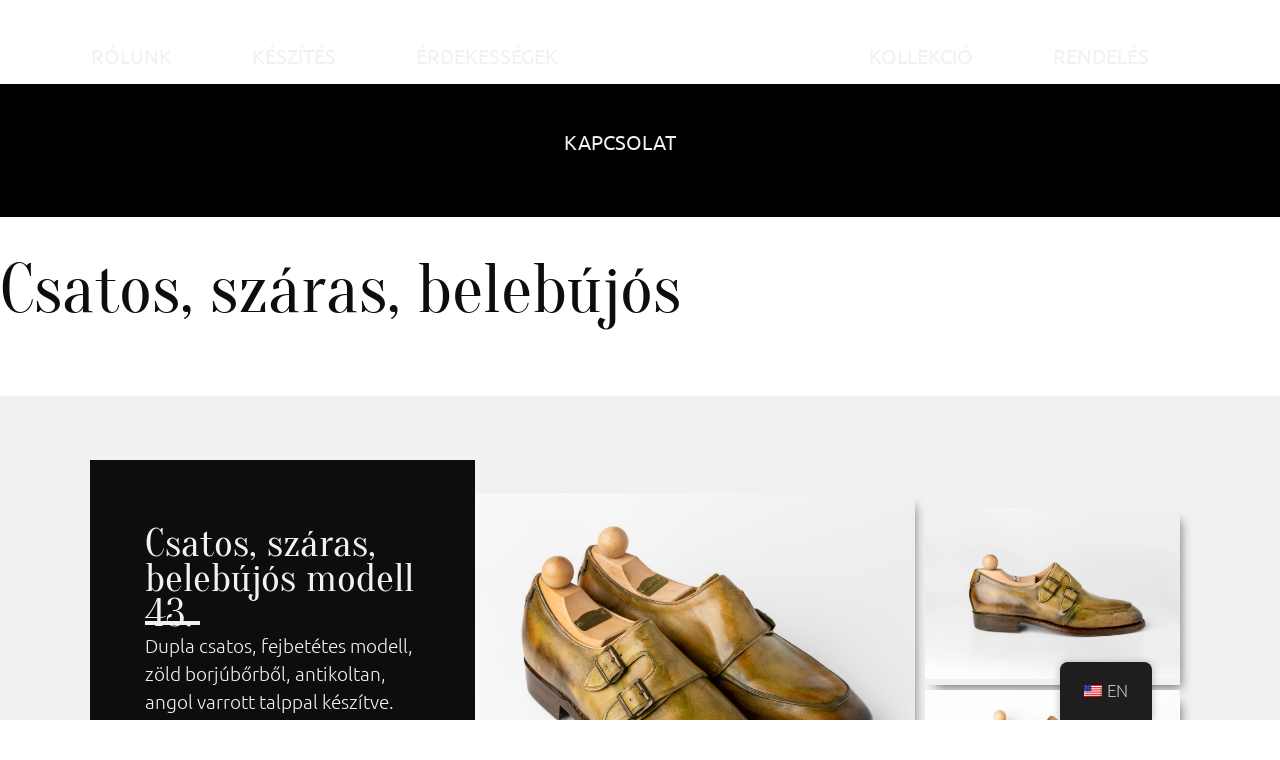

--- FILE ---
content_type: text/html; charset=UTF-8
request_url: https://kozmashoes.hu/csatos-szaras-belebujos-modell-43/
body_size: 32478
content:
<!DOCTYPE html>
<html lang="hu-HU" prefix="og: https://ogp.me/ns#">
<head>
	<meta charset="UTF-8">
	<meta name="viewport" content="width=device-width, initial-scale=1">
<!-- Search Engine Optimization by Rank Math - https://rankmath.com/ -->
<title>Csatos, száras, belebújós modell 43. - Kozma Shoes</title>
<meta name="description" content="Dupla csatos, fejbetétes modell, zöld borjúbőrből, antikoltan, angol varrott talppal készítve."/>
<meta name="robots" content="index, follow, max-snippet:-1, max-video-preview:-1, max-image-preview:large"/>
<link rel="canonical" href="https://kozmashoes.hu/csatos-szaras-belebujos-modell-43/" />
<meta property="og:locale" content="hu_HU" />
<meta property="og:type" content="article" />
<meta property="og:title" content="Csatos, száras, belebújós modell 43. - Kozma Shoes" />
<meta property="og:description" content="Dupla csatos, fejbetétes modell, zöld borjúbőrből, antikoltan, angol varrott talppal készítve." />
<meta property="og:url" content="https://kozmashoes.hu/csatos-szaras-belebujos-modell-43/" />
<meta property="og:site_name" content="Kozma Shoes" />
<meta property="article:section" content="Csatos, száras, bebújós modellek" />
<meta property="og:updated_time" content="2024-06-19T14:23:16+02:00" />
<meta property="og:image" content="https://kozmashoes.hu/wp-content/uploads/2024/05/IMG_4454-Edit.jpg" />
<meta property="og:image:secure_url" content="https://kozmashoes.hu/wp-content/uploads/2024/05/IMG_4454-Edit.jpg" />
<meta property="og:image:width" content="1920" />
<meta property="og:image:height" content="1280" />
<meta property="og:image:alt" content="Csatos, száras, belebújós modell 43." />
<meta property="og:image:type" content="image/jpeg" />
<meta property="article:published_time" content="2024-05-23T05:07:41+02:00" />
<meta property="article:modified_time" content="2024-06-19T14:23:16+02:00" />
<meta name="twitter:card" content="summary_large_image" />
<meta name="twitter:title" content="Csatos, száras, belebújós modell 43. - Kozma Shoes" />
<meta name="twitter:description" content="Dupla csatos, fejbetétes modell, zöld borjúbőrből, antikoltan, angol varrott talppal készítve." />
<meta name="twitter:image" content="https://kozmashoes.hu/wp-content/uploads/2024/05/IMG_4454-Edit.jpg" />
<meta name="twitter:label1" content="Szerző:" />
<meta name="twitter:data1" content="temarketinged" />
<meta name="twitter:label2" content="Olvasási idő" />
<meta name="twitter:data2" content="Kevesebb, mint egy perc" />
<script type="application/ld+json" class="rank-math-schema">{"@context":"https://schema.org","@graph":[{"@type":["Organization","Person"],"@id":"https://kozmashoes.hu/#person","name":"Kozma Shoes","url":"https://kozmashoes.hu","logo":{"@type":"ImageObject","@id":"https://kozmashoes.hu/#logo","url":"https://kozmashoes.hu/wp-content/uploads/2024/04/cropped-KOZMA_SHOES_LOGO_white-e1712738683882-1-150x66.png","contentUrl":"https://kozmashoes.hu/wp-content/uploads/2024/04/cropped-KOZMA_SHOES_LOGO_white-e1712738683882-1-150x66.png","caption":"Kozma Shoes","inLanguage":"hu"},"image":{"@id":"https://kozmashoes.hu/#logo"}},{"@type":"WebSite","@id":"https://kozmashoes.hu/#website","url":"https://kozmashoes.hu","name":"Kozma Shoes","publisher":{"@id":"https://kozmashoes.hu/#person"},"inLanguage":"hu"},{"@type":"ImageObject","@id":"https://kozmashoes.hu/wp-content/uploads/2024/05/IMG_4454-Edit.jpg","url":"https://kozmashoes.hu/wp-content/uploads/2024/05/IMG_4454-Edit.jpg","width":"1920","height":"1280","inLanguage":"hu"},{"@type":"WebPage","@id":"https://kozmashoes.hu/csatos-szaras-belebujos-modell-43/#webpage","url":"https://kozmashoes.hu/csatos-szaras-belebujos-modell-43/","name":"Csatos, sz\u00e1ras, beleb\u00faj\u00f3s modell 43. - Kozma Shoes","datePublished":"2024-05-23T05:07:41+02:00","dateModified":"2024-06-19T14:23:16+02:00","isPartOf":{"@id":"https://kozmashoes.hu/#website"},"primaryImageOfPage":{"@id":"https://kozmashoes.hu/wp-content/uploads/2024/05/IMG_4454-Edit.jpg"},"inLanguage":"hu"},{"@type":"Person","@id":"https://kozmashoes.hu/author/temarketinged/","name":"temarketinged","url":"https://kozmashoes.hu/author/temarketinged/","image":{"@type":"ImageObject","@id":"https://secure.gravatar.com/avatar/3af4cc9e816d555d9ee60cc67fb56478ce308ade92cff3fa183e87c9ca00165f?s=96&amp;d=mm&amp;r=g","url":"https://secure.gravatar.com/avatar/3af4cc9e816d555d9ee60cc67fb56478ce308ade92cff3fa183e87c9ca00165f?s=96&amp;d=mm&amp;r=g","caption":"temarketinged","inLanguage":"hu"},"sameAs":["https://kozmashoes.hu"]},{"@type":"BlogPosting","headline":"Csatos, sz\u00e1ras, beleb\u00faj\u00f3s modell 43. - Kozma Shoes","datePublished":"2024-05-23T05:07:41+02:00","dateModified":"2024-06-19T14:23:16+02:00","articleSection":"Csatos, sz\u00e1ras, beb\u00faj\u00f3s modellek, Kollekci\u00f3","author":{"@id":"https://kozmashoes.hu/author/temarketinged/","name":"temarketinged"},"publisher":{"@id":"https://kozmashoes.hu/#person"},"description":"Dupla csatos, fejbet\u00e9tes modell, z\u00f6ld borj\u00fab\u0151rb\u0151l, antikoltan, angol varrott talppal k\u00e9sz\u00edtve.","name":"Csatos, sz\u00e1ras, beleb\u00faj\u00f3s modell 43. - Kozma Shoes","@id":"https://kozmashoes.hu/csatos-szaras-belebujos-modell-43/#richSnippet","isPartOf":{"@id":"https://kozmashoes.hu/csatos-szaras-belebujos-modell-43/#webpage"},"image":{"@id":"https://kozmashoes.hu/wp-content/uploads/2024/05/IMG_4454-Edit.jpg"},"inLanguage":"hu","mainEntityOfPage":{"@id":"https://kozmashoes.hu/csatos-szaras-belebujos-modell-43/#webpage"}}]}</script>
<!-- /Rank Math WordPress SEO plugin -->

<link rel="alternate" type="application/rss+xml" title="Kozma Shoes &raquo; hírcsatorna" href="https://kozmashoes.hu/feed/" />
<link rel="alternate" type="application/rss+xml" title="Kozma Shoes &raquo; hozzászólás hírcsatorna" href="https://kozmashoes.hu/comments/feed/" />
<link rel="alternate" type="application/rss+xml" title="Kozma Shoes &raquo; Csatos, száras, belebújós modell 43. hozzászólás hírcsatorna" href="https://kozmashoes.hu/csatos-szaras-belebujos-modell-43/feed/" />
<link rel="alternate" title="oEmbed (JSON)" type="application/json+oembed" href="https://kozmashoes.hu/wp-json/oembed/1.0/embed?url=https%3A%2F%2Fkozmashoes.hu%2Fcsatos-szaras-belebujos-modell-43%2F" />
<link rel="alternate" title="oEmbed (XML)" type="text/xml+oembed" href="https://kozmashoes.hu/wp-json/oembed/1.0/embed?url=https%3A%2F%2Fkozmashoes.hu%2Fcsatos-szaras-belebujos-modell-43%2F&#038;format=xml" />
<style id='wp-img-auto-sizes-contain-inline-css'>
img:is([sizes=auto i],[sizes^="auto," i]){contain-intrinsic-size:3000px 1500px}
/*# sourceURL=wp-img-auto-sizes-contain-inline-css */
</style>
<style id='wp-emoji-styles-inline-css'>

	img.wp-smiley, img.emoji {
		display: inline !important;
		border: none !important;
		box-shadow: none !important;
		height: 1em !important;
		width: 1em !important;
		margin: 0 0.07em !important;
		vertical-align: -0.1em !important;
		background: none !important;
		padding: 0 !important;
	}
/*# sourceURL=wp-emoji-styles-inline-css */
</style>
<link rel='stylesheet' id='wp-block-library-css' href='https://kozmashoes.hu/wp-includes/css/dist/block-library/style.min.css?ver=6.9' media='all' />
<style id='global-styles-inline-css'>
:root{--wp--preset--aspect-ratio--square: 1;--wp--preset--aspect-ratio--4-3: 4/3;--wp--preset--aspect-ratio--3-4: 3/4;--wp--preset--aspect-ratio--3-2: 3/2;--wp--preset--aspect-ratio--2-3: 2/3;--wp--preset--aspect-ratio--16-9: 16/9;--wp--preset--aspect-ratio--9-16: 9/16;--wp--preset--color--black: #000000;--wp--preset--color--cyan-bluish-gray: #abb8c3;--wp--preset--color--white: #ffffff;--wp--preset--color--pale-pink: #f78da7;--wp--preset--color--vivid-red: #cf2e2e;--wp--preset--color--luminous-vivid-orange: #ff6900;--wp--preset--color--luminous-vivid-amber: #fcb900;--wp--preset--color--light-green-cyan: #7bdcb5;--wp--preset--color--vivid-green-cyan: #00d084;--wp--preset--color--pale-cyan-blue: #8ed1fc;--wp--preset--color--vivid-cyan-blue: #0693e3;--wp--preset--color--vivid-purple: #9b51e0;--wp--preset--color--contrast: var(--contrast);--wp--preset--color--contrast-2: var(--contrast-2);--wp--preset--color--contrast-3: var(--contrast-3);--wp--preset--color--base-3: var(--base-3);--wp--preset--color--accent: var(--accent);--wp--preset--color--halvanyszurke: var(--halvanyszurke);--wp--preset--color--feketeszeru: var(--feketeszeru);--wp--preset--color--global-color-8: var(--global-color-8);--wp--preset--gradient--vivid-cyan-blue-to-vivid-purple: linear-gradient(135deg,rgb(6,147,227) 0%,rgb(155,81,224) 100%);--wp--preset--gradient--light-green-cyan-to-vivid-green-cyan: linear-gradient(135deg,rgb(122,220,180) 0%,rgb(0,208,130) 100%);--wp--preset--gradient--luminous-vivid-amber-to-luminous-vivid-orange: linear-gradient(135deg,rgb(252,185,0) 0%,rgb(255,105,0) 100%);--wp--preset--gradient--luminous-vivid-orange-to-vivid-red: linear-gradient(135deg,rgb(255,105,0) 0%,rgb(207,46,46) 100%);--wp--preset--gradient--very-light-gray-to-cyan-bluish-gray: linear-gradient(135deg,rgb(238,238,238) 0%,rgb(169,184,195) 100%);--wp--preset--gradient--cool-to-warm-spectrum: linear-gradient(135deg,rgb(74,234,220) 0%,rgb(151,120,209) 20%,rgb(207,42,186) 40%,rgb(238,44,130) 60%,rgb(251,105,98) 80%,rgb(254,248,76) 100%);--wp--preset--gradient--blush-light-purple: linear-gradient(135deg,rgb(255,206,236) 0%,rgb(152,150,240) 100%);--wp--preset--gradient--blush-bordeaux: linear-gradient(135deg,rgb(254,205,165) 0%,rgb(254,45,45) 50%,rgb(107,0,62) 100%);--wp--preset--gradient--luminous-dusk: linear-gradient(135deg,rgb(255,203,112) 0%,rgb(199,81,192) 50%,rgb(65,88,208) 100%);--wp--preset--gradient--pale-ocean: linear-gradient(135deg,rgb(255,245,203) 0%,rgb(182,227,212) 50%,rgb(51,167,181) 100%);--wp--preset--gradient--electric-grass: linear-gradient(135deg,rgb(202,248,128) 0%,rgb(113,206,126) 100%);--wp--preset--gradient--midnight: linear-gradient(135deg,rgb(2,3,129) 0%,rgb(40,116,252) 100%);--wp--preset--font-size--small: 13px;--wp--preset--font-size--medium: 20px;--wp--preset--font-size--large: 36px;--wp--preset--font-size--x-large: 42px;--wp--preset--spacing--20: 0.44rem;--wp--preset--spacing--30: 0.67rem;--wp--preset--spacing--40: 1rem;--wp--preset--spacing--50: 1.5rem;--wp--preset--spacing--60: 2.25rem;--wp--preset--spacing--70: 3.38rem;--wp--preset--spacing--80: 5.06rem;--wp--preset--shadow--natural: 6px 6px 9px rgba(0, 0, 0, 0.2);--wp--preset--shadow--deep: 12px 12px 50px rgba(0, 0, 0, 0.4);--wp--preset--shadow--sharp: 6px 6px 0px rgba(0, 0, 0, 0.2);--wp--preset--shadow--outlined: 6px 6px 0px -3px rgb(255, 255, 255), 6px 6px rgb(0, 0, 0);--wp--preset--shadow--crisp: 6px 6px 0px rgb(0, 0, 0);}:where(.is-layout-flex){gap: 0.5em;}:where(.is-layout-grid){gap: 0.5em;}body .is-layout-flex{display: flex;}.is-layout-flex{flex-wrap: wrap;align-items: center;}.is-layout-flex > :is(*, div){margin: 0;}body .is-layout-grid{display: grid;}.is-layout-grid > :is(*, div){margin: 0;}:where(.wp-block-columns.is-layout-flex){gap: 2em;}:where(.wp-block-columns.is-layout-grid){gap: 2em;}:where(.wp-block-post-template.is-layout-flex){gap: 1.25em;}:where(.wp-block-post-template.is-layout-grid){gap: 1.25em;}.has-black-color{color: var(--wp--preset--color--black) !important;}.has-cyan-bluish-gray-color{color: var(--wp--preset--color--cyan-bluish-gray) !important;}.has-white-color{color: var(--wp--preset--color--white) !important;}.has-pale-pink-color{color: var(--wp--preset--color--pale-pink) !important;}.has-vivid-red-color{color: var(--wp--preset--color--vivid-red) !important;}.has-luminous-vivid-orange-color{color: var(--wp--preset--color--luminous-vivid-orange) !important;}.has-luminous-vivid-amber-color{color: var(--wp--preset--color--luminous-vivid-amber) !important;}.has-light-green-cyan-color{color: var(--wp--preset--color--light-green-cyan) !important;}.has-vivid-green-cyan-color{color: var(--wp--preset--color--vivid-green-cyan) !important;}.has-pale-cyan-blue-color{color: var(--wp--preset--color--pale-cyan-blue) !important;}.has-vivid-cyan-blue-color{color: var(--wp--preset--color--vivid-cyan-blue) !important;}.has-vivid-purple-color{color: var(--wp--preset--color--vivid-purple) !important;}.has-black-background-color{background-color: var(--wp--preset--color--black) !important;}.has-cyan-bluish-gray-background-color{background-color: var(--wp--preset--color--cyan-bluish-gray) !important;}.has-white-background-color{background-color: var(--wp--preset--color--white) !important;}.has-pale-pink-background-color{background-color: var(--wp--preset--color--pale-pink) !important;}.has-vivid-red-background-color{background-color: var(--wp--preset--color--vivid-red) !important;}.has-luminous-vivid-orange-background-color{background-color: var(--wp--preset--color--luminous-vivid-orange) !important;}.has-luminous-vivid-amber-background-color{background-color: var(--wp--preset--color--luminous-vivid-amber) !important;}.has-light-green-cyan-background-color{background-color: var(--wp--preset--color--light-green-cyan) !important;}.has-vivid-green-cyan-background-color{background-color: var(--wp--preset--color--vivid-green-cyan) !important;}.has-pale-cyan-blue-background-color{background-color: var(--wp--preset--color--pale-cyan-blue) !important;}.has-vivid-cyan-blue-background-color{background-color: var(--wp--preset--color--vivid-cyan-blue) !important;}.has-vivid-purple-background-color{background-color: var(--wp--preset--color--vivid-purple) !important;}.has-black-border-color{border-color: var(--wp--preset--color--black) !important;}.has-cyan-bluish-gray-border-color{border-color: var(--wp--preset--color--cyan-bluish-gray) !important;}.has-white-border-color{border-color: var(--wp--preset--color--white) !important;}.has-pale-pink-border-color{border-color: var(--wp--preset--color--pale-pink) !important;}.has-vivid-red-border-color{border-color: var(--wp--preset--color--vivid-red) !important;}.has-luminous-vivid-orange-border-color{border-color: var(--wp--preset--color--luminous-vivid-orange) !important;}.has-luminous-vivid-amber-border-color{border-color: var(--wp--preset--color--luminous-vivid-amber) !important;}.has-light-green-cyan-border-color{border-color: var(--wp--preset--color--light-green-cyan) !important;}.has-vivid-green-cyan-border-color{border-color: var(--wp--preset--color--vivid-green-cyan) !important;}.has-pale-cyan-blue-border-color{border-color: var(--wp--preset--color--pale-cyan-blue) !important;}.has-vivid-cyan-blue-border-color{border-color: var(--wp--preset--color--vivid-cyan-blue) !important;}.has-vivid-purple-border-color{border-color: var(--wp--preset--color--vivid-purple) !important;}.has-vivid-cyan-blue-to-vivid-purple-gradient-background{background: var(--wp--preset--gradient--vivid-cyan-blue-to-vivid-purple) !important;}.has-light-green-cyan-to-vivid-green-cyan-gradient-background{background: var(--wp--preset--gradient--light-green-cyan-to-vivid-green-cyan) !important;}.has-luminous-vivid-amber-to-luminous-vivid-orange-gradient-background{background: var(--wp--preset--gradient--luminous-vivid-amber-to-luminous-vivid-orange) !important;}.has-luminous-vivid-orange-to-vivid-red-gradient-background{background: var(--wp--preset--gradient--luminous-vivid-orange-to-vivid-red) !important;}.has-very-light-gray-to-cyan-bluish-gray-gradient-background{background: var(--wp--preset--gradient--very-light-gray-to-cyan-bluish-gray) !important;}.has-cool-to-warm-spectrum-gradient-background{background: var(--wp--preset--gradient--cool-to-warm-spectrum) !important;}.has-blush-light-purple-gradient-background{background: var(--wp--preset--gradient--blush-light-purple) !important;}.has-blush-bordeaux-gradient-background{background: var(--wp--preset--gradient--blush-bordeaux) !important;}.has-luminous-dusk-gradient-background{background: var(--wp--preset--gradient--luminous-dusk) !important;}.has-pale-ocean-gradient-background{background: var(--wp--preset--gradient--pale-ocean) !important;}.has-electric-grass-gradient-background{background: var(--wp--preset--gradient--electric-grass) !important;}.has-midnight-gradient-background{background: var(--wp--preset--gradient--midnight) !important;}.has-small-font-size{font-size: var(--wp--preset--font-size--small) !important;}.has-medium-font-size{font-size: var(--wp--preset--font-size--medium) !important;}.has-large-font-size{font-size: var(--wp--preset--font-size--large) !important;}.has-x-large-font-size{font-size: var(--wp--preset--font-size--x-large) !important;}
/*# sourceURL=global-styles-inline-css */
</style>

<style id='classic-theme-styles-inline-css'>
/*! This file is auto-generated */
.wp-block-button__link{color:#fff;background-color:#32373c;border-radius:9999px;box-shadow:none;text-decoration:none;padding:calc(.667em + 2px) calc(1.333em + 2px);font-size:1.125em}.wp-block-file__button{background:#32373c;color:#fff;text-decoration:none}
/*# sourceURL=/wp-includes/css/classic-themes.min.css */
</style>
<link rel='stylesheet' id='trp-floater-language-switcher-style-css' href='https://kozmashoes.hu/wp-content/plugins/translatepress-multilingual/assets/css/trp-floater-language-switcher.css?ver=3.0.1' media='all' />
<link rel='stylesheet' id='trp-language-switcher-style-css' href='https://kozmashoes.hu/wp-content/plugins/translatepress-multilingual/assets/css/trp-language-switcher.css?ver=3.0.1' media='all' />
<style id='trp-language-switcher-style-inline-css'>
.trp-language-switcher > div {
    padding: 3px 5px 3px 5px;
    background-image: none;
    text-align: center;}
/*# sourceURL=trp-language-switcher-style-inline-css */
</style>
<link rel='stylesheet' id='generate-comments-css' href='https://kozmashoes.hu/wp-content/themes/generatepress/assets/css/components/comments.min.css?ver=3.6.0' media='all' />
<link rel='stylesheet' id='generate-style-css' href='https://kozmashoes.hu/wp-content/themes/generatepress/assets/css/main.min.css?ver=3.6.0' media='all' />
<style id='generate-style-inline-css'>
.is-right-sidebar{width:30%;}.is-left-sidebar{width:30%;}.site-content .content-area{width:70%;}@media (max-width: 1240px){.main-navigation .menu-toggle,.sidebar-nav-mobile:not(#sticky-placeholder){display:block;}.main-navigation ul,.gen-sidebar-nav,.main-navigation:not(.slideout-navigation):not(.toggled) .main-nav > ul,.has-inline-mobile-toggle #site-navigation .inside-navigation > *:not(.navigation-search):not(.main-nav){display:none;}.nav-align-right .inside-navigation,.nav-align-center .inside-navigation{justify-content:space-between;}}
.elementor-template-full-width .site-content{display:block;}
/*# sourceURL=generate-style-inline-css */
</style>
<link rel='stylesheet' id='elementor-frontend-css' href='https://kozmashoes.hu/wp-content/plugins/elementor/assets/css/frontend.min.css?ver=3.32.5' media='all' />
<style id='elementor-frontend-inline-css'>
.elementor-495 .elementor-element.elementor-element-369e38a:not(.elementor-motion-effects-element-type-background), .elementor-495 .elementor-element.elementor-element-369e38a > .elementor-motion-effects-container > .elementor-motion-effects-layer{background-image:url("https://kozmashoes.hu/wp-content/uploads/2024/05/IMG_4454-Edit.jpg");}
/*# sourceURL=elementor-frontend-inline-css */
</style>
<link rel='stylesheet' id='widget-heading-css' href='https://kozmashoes.hu/wp-content/plugins/elementor/assets/css/widget-heading.min.css?ver=3.32.5' media='all' />
<link rel='stylesheet' id='widget-spacer-css' href='https://kozmashoes.hu/wp-content/plugins/elementor/assets/css/widget-spacer.min.css?ver=3.32.5' media='all' />
<link rel='stylesheet' id='widget-icon-list-css' href='https://kozmashoes.hu/wp-content/plugins/elementor/assets/css/widget-icon-list.min.css?ver=3.32.5' media='all' />
<link rel='stylesheet' id='fluent-form-styles-css' href='https://kozmashoes.hu/wp-content/plugins/fluentform/assets/css/fluent-forms-public.css?ver=6.1.4' media='all' />
<link rel='stylesheet' id='fluentform-public-default-css' href='https://kozmashoes.hu/wp-content/plugins/fluentform/assets/css/fluentform-public-default.css?ver=6.1.4' media='all' />
<link rel='stylesheet' id='e-animation-slideInUp-css' href='https://kozmashoes.hu/wp-content/plugins/elementor/assets/lib/animations/styles/slideInUp.min.css?ver=3.32.5' media='all' />
<link rel='stylesheet' id='widget-image-css' href='https://kozmashoes.hu/wp-content/plugins/elementor/assets/css/widget-image.min.css?ver=3.32.5' media='all' />
<link rel='stylesheet' id='widget-social-icons-css' href='https://kozmashoes.hu/wp-content/plugins/elementor/assets/css/widget-social-icons.min.css?ver=3.32.5' media='all' />
<link rel='stylesheet' id='e-apple-webkit-css' href='https://kozmashoes.hu/wp-content/plugins/elementor/assets/css/conditionals/apple-webkit.min.css?ver=3.32.5' media='all' />
<link rel='stylesheet' id='widget-menu-anchor-css' href='https://kozmashoes.hu/wp-content/plugins/elementor/assets/css/widget-menu-anchor.min.css?ver=3.32.5' media='all' />
<link rel='stylesheet' id='e-animation-fadeIn-css' href='https://kozmashoes.hu/wp-content/plugins/elementor/assets/lib/animations/styles/fadeIn.min.css?ver=3.32.5' media='all' />
<link rel='stylesheet' id='elementor-post-6-css' href='https://kozmashoes.hu/wp-content/uploads/elementor/css/post-6.css?ver=1767855125' media='all' />
<link rel='stylesheet' id='font-awesome-5-all-css' href='https://kozmashoes.hu/wp-content/plugins/elementor/assets/lib/font-awesome/css/all.min.css?ver=3.32.5' media='all' />
<link rel='stylesheet' id='font-awesome-4-shim-css' href='https://kozmashoes.hu/wp-content/plugins/elementor/assets/lib/font-awesome/css/v4-shims.min.css?ver=3.32.5' media='all' />
<link rel='stylesheet' id='elementor-post-265-css' href='https://kozmashoes.hu/wp-content/uploads/elementor/css/post-265.css?ver=1767855125' media='all' />
<link rel='stylesheet' id='elementor-post-495-css' href='https://kozmashoes.hu/wp-content/uploads/elementor/css/post-495.css?ver=1767856299' media='all' />
<link rel='stylesheet' id='fluentform-elementor-widget-css' href='https://kozmashoes.hu/wp-content/plugins/fluentform/assets/css/fluent-forms-elementor-widget.css?ver=6.1.4' media='all' />
<link rel='stylesheet' id='generatepress-dynamic-css' href='https://kozmashoes.hu/wp-content/uploads/generatepress/style.min.css?ver=1761851623' media='all' />
<link rel='stylesheet' id='generate-offside-css' href='https://kozmashoes.hu/wp-content/plugins/gp-premium/menu-plus/functions/css/offside.min.css?ver=2.5.5' media='all' />
<style id='generate-offside-inline-css'>
:root{--gp-slideout-width:265px;}.slideout-navigation.main-navigation{background-color:rgba(0,0,0,0.86);}.slideout-navigation, .slideout-navigation a{color:var(--halvanyszurke);}.slideout-navigation button.slideout-exit{color:var(--halvanyszurke);padding-left:20px;padding-right:20px;}.slide-opened nav.toggled .menu-toggle:before{display:none;}@media (max-width: 1240px){.menu-bar-item.slideout-toggle{display:none;}}
/*# sourceURL=generate-offside-inline-css */
</style>
<link rel='stylesheet' id='generate-navigation-branding-css' href='https://kozmashoes.hu/wp-content/plugins/gp-premium/menu-plus/functions/css/navigation-branding-flex.min.css?ver=2.5.5' media='all' />
<style id='generate-navigation-branding-inline-css'>
@media (max-width: 1240px){.site-header, #site-navigation, #sticky-navigation{display:none !important;opacity:0.0;}#mobile-header{display:block !important;width:100% !important;}#mobile-header .main-nav > ul{display:none;}#mobile-header.toggled .main-nav > ul, #mobile-header .menu-toggle, #mobile-header .mobile-bar-items{display:block;}#mobile-header .main-nav{-ms-flex:0 0 100%;flex:0 0 100%;-webkit-box-ordinal-group:5;-ms-flex-order:4;order:4;}}.main-navigation.has-branding .inside-navigation.grid-container, .main-navigation.has-branding.grid-container .inside-navigation:not(.grid-container){padding:0px 40px 0px 40px;}.main-navigation.has-branding:not(.grid-container) .inside-navigation:not(.grid-container) .navigation-branding{margin-left:10px;}.main-navigation .sticky-navigation-logo, .main-navigation.navigation-stick .site-logo:not(.mobile-header-logo){display:none;}.main-navigation.navigation-stick .sticky-navigation-logo{display:block;}.navigation-branding img, .site-logo.mobile-header-logo img{height:60px;width:auto;}.navigation-branding .main-title{line-height:60px;}@media (max-width: 1240px){.main-navigation.has-branding.nav-align-center .menu-bar-items, .main-navigation.has-sticky-branding.navigation-stick.nav-align-center .menu-bar-items{margin-left:auto;}.navigation-branding{margin-right:auto;margin-left:10px;}.navigation-branding .main-title, .mobile-header-navigation .site-logo{margin-left:10px;}.main-navigation.has-branding .inside-navigation.grid-container{padding:0px;}}
/*# sourceURL=generate-navigation-branding-inline-css */
</style>
<script src="https://kozmashoes.hu/wp-includes/js/jquery/jquery.min.js?ver=3.7.1" id="jquery-core-js"></script>
<script src="https://kozmashoes.hu/wp-includes/js/jquery/jquery-migrate.min.js?ver=3.4.1" id="jquery-migrate-js"></script>
<script src="https://kozmashoes.hu/wp-content/plugins/elementor/assets/lib/font-awesome/js/v4-shims.min.js?ver=3.32.5" id="font-awesome-4-shim-js"></script>
<link rel="https://api.w.org/" href="https://kozmashoes.hu/wp-json/" /><link rel="alternate" title="JSON" type="application/json" href="https://kozmashoes.hu/wp-json/wp/v2/posts/1533" /><link rel="EditURI" type="application/rsd+xml" title="RSD" href="https://kozmashoes.hu/xmlrpc.php?rsd" />
<meta name="generator" content="WordPress 6.9" />
<link rel='shortlink' href='https://kozmashoes.hu/?p=1533' />
<link rel="alternate" hreflang="hu-HU" href="https://kozmashoes.hu/csatos-szaras-belebujos-modell-43/"/>
<link rel="alternate" hreflang="en-US" href="https://kozmashoes.hu/en/buckled-boot-slipon-model-43/"/>
<link rel="alternate" hreflang="hu" href="https://kozmashoes.hu/csatos-szaras-belebujos-modell-43/"/>
<link rel="alternate" hreflang="en" href="https://kozmashoes.hu/en/buckled-boot-slipon-model-43/"/>
<link rel="pingback" href="https://kozmashoes.hu/xmlrpc.php">
<meta name="generator" content="Elementor 3.32.5; features: e_font_icon_svg, additional_custom_breakpoints; settings: css_print_method-external, google_font-disabled, font_display-swap">
			<style>
				.e-con.e-parent:nth-of-type(n+4):not(.e-lazyloaded):not(.e-no-lazyload),
				.e-con.e-parent:nth-of-type(n+4):not(.e-lazyloaded):not(.e-no-lazyload) * {
					background-image: none !important;
				}
				@media screen and (max-height: 1024px) {
					.e-con.e-parent:nth-of-type(n+3):not(.e-lazyloaded):not(.e-no-lazyload),
					.e-con.e-parent:nth-of-type(n+3):not(.e-lazyloaded):not(.e-no-lazyload) * {
						background-image: none !important;
					}
				}
				@media screen and (max-height: 640px) {
					.e-con.e-parent:nth-of-type(n+2):not(.e-lazyloaded):not(.e-no-lazyload),
					.e-con.e-parent:nth-of-type(n+2):not(.e-lazyloaded):not(.e-no-lazyload) * {
						background-image: none !important;
					}
				}
			</style>
			<link rel="icon" href="https://kozmashoes.hu/wp-content/uploads/2024/04/cropped-favicon-kozmashoes-32x32.png" sizes="32x32" />
<link rel="icon" href="https://kozmashoes.hu/wp-content/uploads/2024/04/cropped-favicon-kozmashoes-192x192.png" sizes="192x192" />
<link rel="apple-touch-icon" href="https://kozmashoes.hu/wp-content/uploads/2024/04/cropped-favicon-kozmashoes-180x180.png" />
<meta name="msapplication-TileImage" content="https://kozmashoes.hu/wp-content/uploads/2024/04/cropped-favicon-kozmashoes-270x270.png" />
		<style id="wp-custom-css">
			/*Header*/
.site-logo {
	z-index: 10 !important;
}

@media screen and (min-width:1240px) {
	.site-logo {
		display: none;
	}
}

/*Menü*/
.menu-toggle {
	background-color: transparent !important;
	border: none !important;
	font-size: 30px !important;
	z-index: 1;
}

.sticky-enabled .main-navigation.is_stuck {
	background: black;
	padding-top: 0.5%;
	padding-bottom: 0.5%;
}

.sticky-enabled .main-navigation.is_stuck .menu-toggle {
	color: white !important;
}

.main-navigation {
	z-index: 1000 !important;
}

@media screen and (min-width:1240px) {

	.main-navigation.navigation-stick .sticky-navigation-logo {
		display: none !important;
	}
	
	.main-navigation .main-nav ul li a {
		padding-right: 60px;
		padding-top: 20px;
	}
	
	.main-navigation .main-nav {
		z-index: 10;
	}
}

.kozepso-logo {
	width: 18% !important;	
}


/*Főoldal*/
@media screen and (max-width: 1000px) {
.elementor-background-video-hosted {
	width: auto !important;
	height: 100vh !important;	
}
}


/*Bejegyzések*/
.elementor-post__thumbnail__link {
	margin-top: 3%
}

.cikkek .elementor-post__text {
	background-color: white;
	margin-bottom: 3%;
}

.cikkek-archiv .elementor-post__text {
	background-color: black;
	padding: 3%;
}

.fa-arrow-right::before {
  content: "\f061";
  background-color: #5b728f;
	color: #F1F1F1 !important;
  padding: 10px;
}


/*Készítés*/
.elementor-tab-title {
    display: flex;
    align-items: center;
}

.elementor-tab-title:hover {
	background: white;
}

/*Rendelés form*/
.kaptafa-form {
	margin-top: 5%;
}

.kaptafa-form .ff-t-cell.ff-t-column-1 {
	background-color: black;
	color: white !important;
	margin-bottom: 1.8%;
	margin-right: -2%;
}

@media screen and (max-width:1000px) {
	.kaptafa-form .ff-t-cell.ff-t-column-1 {
		margin-bottom: -5%;
		margin-right: 0;
	}
}

.kaptafa-form-text {
	padding-left: 7%;
	padding-top: 8%;
	padding-right: 5%;
}
/*Típus form képek*/
.tipus-form-image {
  padding-top: 10%;  
	background-image: url('https://kozmashoes.hu/wp-content/uploads/2024/05/IMG_0214-Edit-scaled.jpg');
    background-size: cover; /* A kép kitölti a teljes oszlopot */
    background-position: center; /* A kép középre van igazítva */
    background-repeat: no-repeat; /* A kép nem ismétlődik */
}

.tipus2-form-image {
  padding-top: 10%;  
	background-image: url('https://kozmashoes.hu/wp-content/uploads/2024/05/IMG_0125-Edit-scaled.jpg');
    background-size: cover; /* A kép kitölti a teljes oszlopot */
    background-position: center; /* A kép középre van igazítva */
    background-repeat: no-repeat; /* A kép nem ismétlődik */
}

.tipus3-form-image {
  padding-top: 10%;  
	background-image: url('https://kozmashoes.hu/wp-content/uploads/2024/05/IMG_4530-Edit.jpg');
    background-size: cover; /* A kép kitölti a teljes oszlopot */
    background-position: center; /* A kép középre van igazítva */
    background-repeat: no-repeat; /* A kép nem ismétlődik */
}


/*Fazon form képek*/
.fazon-form-image {
  padding-top: 10%;  
	background-image: url('https://kozmashoes.hu/wp-content/uploads/2024/05/IMG_4914-Edit.jpg');
    background-size: cover; /* A kép kitölti a teljes oszlopot */
    background-position: center; /* A kép középre van igazítva */
    background-repeat: no-repeat; /* A kép nem ismétlődik */
}

.fazon-form-image-2 {
  padding-top: 10%;  
	background-image: url('https://kozmashoes.hu/wp-content/uploads/2024/05/IMG_4522-Edit.jpg');
    background-size: cover; /* A kép kitölti a teljes oszlopot */
    background-position: center; /* A kép középre van igazítva */
    background-repeat: no-repeat; /* A kép nem ismétlődik */
}

.fazon-form-image-3 {
  padding-top: 10%;  
	background-image: url('https://kozmashoes.hu/wp-content/uploads/2024/05/bebujos-kozmashoes.jpg');
    background-size: cover; /* A kép kitölti a teljes oszlopot */
    background-position: center; /* A kép középre van igazítva */
    background-repeat: no-repeat; /* A kép nem ismétlődik */
}


/*Kaptafa form képek*/
.kaptafa-form-image {
  padding-top: 10%;  
	background-image: url('https://kozmashoes.hu/wp-content/uploads/2024/05/Budapest-kaptafa-rotated-e1716230953862.jpg');
    background-size: cover; /* A kép kitölti a teljes oszlopot */
    background-position: center; /* A kép középre van igazítva */
    background-repeat: no-repeat; /* A kép nem ismétlődik */
}

.kaptafa-form-image-2 {
  padding-top: 10%;  
	background-image: url('https://kozmashoes.hu/wp-content/uploads/2024/05/hajlitott-kaptafa-rotated-e1716380853122.jpg');
    background-size: cover; /* A kép kitölti a teljes oszlopot */
    background-position: center; /* A kép középre van igazítva */
    background-repeat: no-repeat; /* A kép nem ismétlődik */
}

.kaptafa-form-image-3 {
  padding-top: 10%;  
	background-image: url('https://kozmashoes.hu/wp-content/uploads/2024/05/banan-kaptafa-rotated-e1716380891903.jpg');
    background-size: cover; /* A kép kitölti a teljes oszlopot */
    background-position: center; /* A kép középre van igazítva */
    background-repeat: no-repeat; /* A kép nem ismétlődik */
}

.kaptafa-form-image-4 {
  padding-top: 10%;  
	background-image: url('https://kozmashoes.hu/wp-content/uploads/2024/05/buko-orru-kaptafa-rotated-e1716380910615.jpg');
    background-size: cover; /* A kép kitölti a teljes oszlopot */
    background-position: center; /* A kép középre van igazítva */
    background-repeat: no-repeat; /* A kép nem ismétlődik */
}

.kaptafa-form-image-5 {
  padding-top: 10%;  
	background-image: url('https://kozmashoes.hu/wp-content/uploads/2024/05/Romulus-kaptafa-rotated-e1716380928602.jpg');
    background-size: cover; /* A kép kitölti a teljes oszlopot */
    background-position: center; /* A kép középre van igazítva */
    background-repeat: no-repeat; /* A kép nem ismétlődik */
}

.kaptafa-form-image-6 {
  padding-top: 10%;  
	background-image: url('https://kozmashoes.hu/wp-content/uploads/2024/05/komfort-kaptafa-rotated-e1716380919648.jpg');
    background-size: cover; /* A kép kitölti a teljes oszlopot */
    background-position: center; /* A kép középre van igazítva */
    background-repeat: no-repeat; /* A kép nem ismétlődik */
}

/*Varrás form képek*/
.varras-form-image {
  padding-top: 10%;  
	background-image: url('https://kozmashoes.hu/wp-content/uploads/2024/05/angolvarrott.jpg');
    background-size: cover; /* A kép kitölti a teljes oszlopot */
    background-position: center; /* A kép középre van igazítva */
    background-repeat: no-repeat; /* A kép nem ismétlődik */
}

.varras-form-image-2 {
  padding-top: 10%;  
	background-image: url('https://kozmashoes.hu/wp-content/uploads/2024/05/goiser.jpg');
    background-size: cover; /* A kép kitölti a teljes oszlopot */
    background-position: center; /* A kép középre van igazítva */
    background-repeat: no-repeat; /* A kép nem ismétlődik */
}

.varras-form-image-3 {
  padding-top: 10%;  
	background-image: url('https://kozmashoes.hu/wp-content/uploads/2024/05/norveger.jpg');
    background-size: cover; /* A kép kitölti a teljes oszlopot */
    background-position: center; /* A kép középre van igazítva */
    background-repeat: no-repeat; /* A kép nem ismétlődik */
}

.varras-form-image-4 {
  padding-top: 10%;  
	background-image: url('https://kozmashoes.hu/wp-content/uploads/2024/05/opanka.jpg');
    background-size: cover; /* A kép kitölti a teljes oszlopot */
    background-position: center; /* A kép középre van igazítva */
    background-repeat: no-repeat; /* A kép nem ismétlődik */
}

.varras-form-image-5 {
  padding-top: 10%;  
	background-image: url('https://kozmashoes.hu/wp-content/uploads/2024/05/nemet-varrott.jpg');
    background-size: cover; /* A kép kitölti a teljes oszlopot */
    background-position: center; /* A kép középre van igazítva */
    background-repeat: no-repeat; /* A kép nem ismétlődik */
}

.varras-form-image-6 {
  padding-top: 10%;  
	background-image: url('https://kozmashoes.hu/wp-content/uploads/2024/05/stuffolt-.jpg');
    background-size: cover; /* A kép kitölti a teljes oszlopot */
    background-position: center; /* A kép középre van igazítva */
    background-repeat: no-repeat; /* A kép nem ismétlődik */
}

/*Borjúbőr form képek*/
.borjubor-form-image {
  padding-top: 10%;  
	background-image: url('https://kozmashoes.hu/wp-content/uploads/2024/05/borjubor-szinek.png');
    background-size: cover; /* A kép kitölti a teljes oszlopot */
    background-position: center; /* A kép középre van igazítva */
    background-repeat: no-repeat; /* A kép nem ismétlődik */
}

.borjubor-form-image-2 {
  padding-top: 10%;  
	background-image: url('https://kozmashoes.hu/wp-content/uploads/2024/05/borjubor-szinek.png');
    background-size: cover; /* A kép kitölti a teljes oszlopot */
    background-position: center; /* A kép középre van igazítva */
    background-repeat: no-repeat; /* A kép nem ismétlődik */
}

.borjubor-form-image-3 {
  padding-top: 10%;  
	background-image: url('https://kozmashoes.hu/wp-content/uploads/2024/05/borjubor-szinek.png');
    background-size: cover; /* A kép kitölti a teljes oszlopot */
    background-position: center; /* A kép középre van igazítva */
    background-repeat: no-repeat; /* A kép nem ismétlődik */
}

/*Cordovan form képek*/
.cordovan-form-image {
  padding-top: 10%;  
	background-image: url('https://kozmashoes.hu/wp-content/uploads/2024/05/cordovan-szinek3-e1716468303863.png');
    background-size: cover; /* A kép kitölti a teljes oszlopot */
    background-position: center; /* A kép középre van igazítva */
    background-repeat: no-repeat; /* A kép nem ismétlődik */
}

/*Egzotikus form képek*/
.egzotikus-form-image {
  padding-top: 10%;  
	background-image: url('https://kozmashoes.hu/wp-content/uploads/2024/05/aligatorbor-1.png');
    background-size: cover; /* A kép kitölti a teljes oszlopot */
    background-position: center; /* A kép középre van igazítva */
    background-repeat: no-repeat; /* A kép nem ismétlődik */
}

.egzotikus-form-image-2 {
  padding-top: 10%;  
	background-image: url('https://kozmashoes.hu/wp-content/uploads/2024/05/antilopbor-1.png');
    background-size: cover; /* A kép kitölti a teljes oszlopot */
    background-position: center; /* A kép középre van igazítva */
    background-repeat: no-repeat; /* A kép nem ismétlődik */
}

.egzotikus-form-image-3 {
  padding-top: 10%;  
	background-image: url('https://kozmashoes.hu/wp-content/uploads/2024/05/gyongyrajabor.png');
    background-size: cover; /* A kép kitölti a teljes oszlopot */
    background-position: center; /* A kép középre van igazítva */
    background-repeat: no-repeat; /* A kép nem ismétlődik */
}

.egzotikus-form-image-4 {
  padding-top: 10%;  
	background-image: url('https://kozmashoes.hu/wp-content/uploads/2024/05/elefantbor-1.png');
    background-size: cover; /* A kép kitölti a teljes oszlopot */
    background-position: center; /* A kép középre van igazítva */
    background-repeat: no-repeat; /* A kép nem ismétlődik */
}

.egzotikus-form-image-5 {
  padding-top: 10%;  
	background-image: url('https://kozmashoes.hu/wp-content/uploads/2024/05/hodfarokbor-1.png');
    background-size: cover; /* A kép kitölti a teljes oszlopot */
    background-position: center; /* A kép középre van igazítva */
    background-repeat: no-repeat; /* A kép nem ismétlődik */
}

.egzotikus-form-image-6 {
  padding-top: 10%;  
	background-image: url('https://kozmashoes.hu/wp-content/uploads/2024/05/struccbor-1.png');
    background-size: cover; /* A kép kitölti a teljes oszlopot */
    background-position: center; /* A kép középre van igazítva */
    background-repeat: no-repeat; /* A kép nem ismétlődik */
}

.egzotikus-form-image-7 {
  padding-top: 10%;  
	background-image: url('https://kozmashoes.hu/wp-content/uploads/2024/05/strucclab.png');
    background-size: cover; /* A kép kitölti a teljes oszlopot */
    background-position: center; /* A kép középre van igazítva */
    background-repeat: no-repeat; /* A kép nem ismétlődik */
}

/*Talpkidolgozás form képek*/
.talp-form-image {
  padding-top: 10%;  
	background-image: url('https://kozmashoes.hu/wp-content/uploads/2024/05/IMG_4555-Edit.jpg');
    background-size: cover; /* A kép kitölti a teljes oszlopot */
    background-position: center; /* A kép középre van igazítva */
    background-repeat: no-repeat; /* A kép nem ismétlődik */
}

.talp-form-image-2 {
  padding-top: 10%;  
	background-image: url('https://kozmashoes.hu/wp-content/uploads/2024/05/IMG_4557-Edit.jpg');
    background-size: cover; /* A kép kitölti a teljes oszlopot */
    background-position: center; /* A kép középre van igazítva */
    background-repeat: no-repeat; /* A kép nem ismétlődik */
}

.talp-form-image-3 {
  padding-top: 10%;  
	background-image: url('https://kozmashoes.hu/wp-content/uploads/2024/05/IMG_4549-Edit.jpg');
    background-size: cover; /* A kép kitölti a teljes oszlopot */
    background-position: center; /* A kép középre van igazítva */
    background-repeat: no-repeat; /* A kép nem ismétlődik */
}

.talp-form-image-4 {
  padding-top: 10%;  
	background-image: url('https://kozmashoes.hu/wp-content/uploads/2024/05/IMG_4542-Edit.jpg');
    background-size: cover; /* A kép kitölti a teljes oszlopot */
    background-position: center; /* A kép középre van igazítva */
    background-repeat: no-repeat; /* A kép nem ismétlődik */
}

.talp-form-image-5 {
  padding-top: 10%;  
	background-image: url('https://kozmashoes.hu/wp-content/uploads/2024/05/IMG_4539-Edit.jpg');
    background-size: cover; /* A kép kitölti a teljes oszlopot */
    background-position: center; /* A kép középre van igazítva */
    background-repeat: no-repeat; /* A kép nem ismétlődik */
}


/*Fontok*/
/* oranienbaum-regular - latin_latin-ext */
@font-face {
  font-display: swap; /* Check https://developer.mozilla.org/en-US/docs/Web/CSS/@font-face/font-display for other options. */
  font-family: 'Oranienbaum';
  font-style: normal;
  font-weight: 400;
  src: url('https://kozmashoes.hu/wp-content/uploads/fonts/oranienbaum-v15-latin_latin-ext-regular.woff2') format('woff2'); /* Chrome 36+, Opera 23+, Firefox 39+, Safari 12+, iOS 10+ */
}
/* ubuntu-300 - latin_latin-ext */
@font-face {
  font-display: swap; /* Check https://developer.mozilla.org/en-US/docs/Web/CSS/@font-face/font-display for other options. */
  font-family: 'Ubuntu';
  font-style: normal;
  font-weight: 300;
  src: url('https://kozmashoes.hu/wp-content/uploads/fonts/ubuntu-v20-latin_latin-ext-300.woff2') format('woff2'); /* Chrome 36+, Opera 23+, Firefox 39+, Safari 12+, iOS 10+ */
}
/* ubuntu-300italic - latin_latin-ext */
@font-face {
  font-display: swap; /* Check https://developer.mozilla.org/en-US/docs/Web/CSS/@font-face/font-display for other options. */
  font-family: 'Ubuntu';
  font-style: italic;
  font-weight: 300;
  src: url('https://kozmashoes.hu/wp-content/uploads/fonts/ubuntu-v20-latin_latin-ext-300italic.woff2') format('woff2'); /* Chrome 36+, Opera 23+, Firefox 39+, Safari 12+, iOS 10+ */
}
/* ubuntu-regular - latin_latin-ext */
@font-face {
  font-display: swap; /* Check https://developer.mozilla.org/en-US/docs/Web/CSS/@font-face/font-display for other options. */
  font-family: 'Ubuntu';
  font-style: normal;
  font-weight: 400;
  src: url('https://kozmashoes.hu/wp-content/uploads/fonts/ubuntu-v20-latin_latin-ext-regular.woff2') format('woff2'); /* Chrome 36+, Opera 23+, Firefox 39+, Safari 12+, iOS 10+ */
}
/* ubuntu-italic - latin_latin-ext */
@font-face {
  font-display: swap; /* Check https://developer.mozilla.org/en-US/docs/Web/CSS/@font-face/font-display for other options. */
  font-family: 'Ubuntu';
  font-style: italic;
  font-weight: 400;
  src: url('https://kozmashoes.hu/wp-content/uploads/fonts/ubuntu-v20-latin_latin-ext-italic.woff2') format('woff2'); /* Chrome 36+, Opera 23+, Firefox 39+, Safari 12+, iOS 10+ */
}
/* ubuntu-500 - latin_latin-ext */
@font-face {
  font-display: swap; /* Check https://developer.mozilla.org/en-US/docs/Web/CSS/@font-face/font-display for other options. */
  font-family: 'Ubuntu';
  font-style: normal;
  font-weight: 500;
  src: url('https://kozmashoes.hu/wp-content/uploads/fonts/ubuntu-v20-latin_latin-ext-500.woff2') format('woff2'); /* Chrome 36+, Opera 23+, Firefox 39+, Safari 12+, iOS 10+ */
}
/* ubuntu-500italic - latin_latin-ext */
@font-face {
  font-display: swap; /* Check https://developer.mozilla.org/en-US/docs/Web/CSS/@font-face/font-display for other options. */
  font-family: 'Ubuntu';
  font-style: italic;
  font-weight: 500;
  src: url('https://kozmashoes.hu/wp-content/uploads/fonts/ubuntu-v20-latin_latin-ext-500italic.woff2') format('woff2'); /* Chrome 36+, Opera 23+, Firefox 39+, Safari 12+, iOS 10+ */
}
/* ubuntu-700 - latin_latin-ext */
@font-face {
  font-display: swap; /* Check https://developer.mozilla.org/en-US/docs/Web/CSS/@font-face/font-display for other options. */
  font-family: 'Ubuntu';
  font-style: normal;
  font-weight: 700;
  src: url('https://kozmashoes.hu/wp-content/uploads/fonts/ubuntu-v20-latin_latin-ext-700.woff2') format('woff2'); /* Chrome 36+, Opera 23+, Firefox 39+, Safari 12+, iOS 10+ */
}
/* ubuntu-700italic - latin_latin-ext */
@font-face {
  font-display: swap; /* Check https://developer.mozilla.org/en-US/docs/Web/CSS/@font-face/font-display for other options. */
  font-family: 'Ubuntu';
  font-style: italic;
  font-weight: 700;
  src: url('https://kozmashoes.hu/wp-content/uploads/fonts/ubuntu-v20-latin_latin-ext-700italic.woff2') format('woff2'); /* Chrome 36+, Opera 23+, Firefox 39+, Safari 12+, iOS 10+ */
}

		</style>
		<meta name="generator" content="WP Rocket 3.20.0.3" data-wpr-features="wpr_preload_links wpr_desktop" /></head>

<body class="wp-singular post-template-default single single-post postid-1533 single-format-standard wp-custom-logo wp-embed-responsive wp-theme-generatepress slideout-enabled slideout-mobile sticky-menu-fade sticky-enabled both-sticky-menu mobile-header mobile-header-logo mobile-header-sticky translatepress-hu_HU right-sidebar nav-above-header separate-containers nav-aligned-center header-aligned-center dropdown-hover featured-image-active elementor-default elementor-template-full-width elementor-kit-6 elementor-page-495 full-width-content" itemtype="https://schema.org/Blog" itemscope>
	<a class="screen-reader-text skip-link" href="#content" title="Kilépés a tartalomba">Kilépés a tartalomba</a>		<nav class="has-sticky-branding main-navigation nav-align-center sub-menu-right" id="site-navigation" aria-label="Elsődleges"  itemtype="https://schema.org/SiteNavigationElement" itemscope>
			<div class="inside-navigation">
				<div class="navigation-branding"><div class="sticky-navigation-logo">
					<a href="https://kozmashoes.hu/" title="Kozma Shoes" rel="home">
						<picture class="is-logo-image">
<source type="image/webp" srcset="https://kozmashoes.hu/wp-content/uploads/2024/04/cropped-kozma-shoes-feher-kicsi.png.webp"/>
<img src="https://kozmashoes.hu/wp-content/uploads/2024/04/cropped-kozma-shoes-feher-kicsi.png" alt="Kozma Shoes" width="250" height="83"/>
</picture>

					</a>
				</div></div>				<button class="menu-toggle" aria-controls="generate-slideout-menu" aria-expanded="false">
					<span class="gp-icon icon-menu-bars"><svg viewBox="0 0 512 512" aria-hidden="true" xmlns="http://www.w3.org/2000/svg" width="1em" height="1em"><path d="M0 96c0-13.255 10.745-24 24-24h464c13.255 0 24 10.745 24 24s-10.745 24-24 24H24c-13.255 0-24-10.745-24-24zm0 160c0-13.255 10.745-24 24-24h464c13.255 0 24 10.745 24 24s-10.745 24-24 24H24c-13.255 0-24-10.745-24-24zm0 160c0-13.255 10.745-24 24-24h464c13.255 0 24 10.745 24 24s-10.745 24-24 24H24c-13.255 0-24-10.745-24-24z" /></svg><svg viewBox="0 0 512 512" aria-hidden="true" xmlns="http://www.w3.org/2000/svg" width="1em" height="1em"><path d="M71.029 71.029c9.373-9.372 24.569-9.372 33.942 0L256 222.059l151.029-151.03c9.373-9.372 24.569-9.372 33.942 0 9.372 9.373 9.372 24.569 0 33.942L289.941 256l151.03 151.029c9.372 9.373 9.372 24.569 0 33.942-9.373 9.372-24.569 9.372-33.942 0L256 289.941l-151.029 151.03c-9.373 9.372-24.569 9.372-33.942 0-9.372-9.373-9.372-24.569 0-33.942L222.059 256 71.029 104.971c-9.372-9.373-9.372-24.569 0-33.942z" /></svg></span><span class="screen-reader-text">Menü</span>				</button>
				<div id="primary-menu" class="main-nav"><ul id="menu-fomenu" class=" menu sf-menu"><li id="menu-item-40" class="menu-item menu-item-type-post_type menu-item-object-page menu-item-40"><a href="https://kozmashoes.hu/rolunk/">Rólunk</a></li>
<li id="menu-item-45" class="menu-item menu-item-type-post_type menu-item-object-page menu-item-45"><a href="https://kozmashoes.hu/keszites/">Készítés</a></li>
<li id="menu-item-635" class="menu-item menu-item-type-taxonomy menu-item-object-category menu-item-635"><a href="https://kozmashoes.hu/kategoria/blog/">Érdekességek</a></li>
<li id="menu-item-42" class="kozepso-logo menu-item menu-item-type-custom menu-item-object-custom menu-item-home menu-item-42"><a href="https://kozmashoes.hu"><picture>
<source type="image/webp" srcset="https://kozmashoes.hu/wp-content/uploads/2024/04/kozma-shoes-feher-kicsi.png.webp"/>
<img src="https://kozmashoes.hu/wp-content/uploads/2024/04/kozma-shoes-feher-kicsi.png"/>
</picture>
</a></li>
<li id="menu-item-1617" class="menu-item menu-item-type-post_type menu-item-object-page menu-item-1617"><a href="https://kozmashoes.hu/kollekcio/">Kollekció</a></li>
<li id="menu-item-39" class="menu-item menu-item-type-post_type menu-item-object-page menu-item-39"><a href="https://kozmashoes.hu/rendeles/">Rendelés</a></li>
<li id="menu-item-36" class="menu-item menu-item-type-post_type menu-item-object-page menu-item-36"><a href="https://kozmashoes.hu/kapcsolat/">Kapcsolat</a></li>
</ul></div>			</div>
		</nav>
				<header class="site-header" id="masthead" aria-label="Oldal"  itemtype="https://schema.org/WPHeader" itemscope>
			<div data-rocket-location-hash="add58100538f8d324858fd66406c0a8a" class="inside-header">
				<div data-rocket-location-hash="7fc2137eb3c5f5924a68bbb540616a2a" class="site-logo">
					<a href="https://kozmashoes.hu/" rel="home">
						<picture class="header-image is-logo-image">
<source type="image/webp" srcset="https://kozmashoes.hu/wp-content/uploads/2024/04/cropped-KOZMA_SHOES_LOGO_white-e1712738683882-1.png.webp"/>
<img alt="Kozma Shoes" src="https://kozmashoes.hu/wp-content/uploads/2024/04/cropped-KOZMA_SHOES_LOGO_white-e1712738683882-1.png" width="200" height="66"/>
</picture>

					</a>
				</div>			</div>
		</header>
				<nav id="mobile-header" itemtype="https://schema.org/SiteNavigationElement" itemscope class="main-navigation mobile-header-navigation has-branding has-sticky-branding">
			<div class="inside-navigation grid-container grid-parent">
				<div class="site-logo mobile-header-logo">
						<a href="https://kozmashoes.hu/" title="Kozma Shoes" rel="home">
							<picture class="is-logo-image">
<source type="image/webp" srcset="https://kozmashoes.hu/wp-content/uploads/2024/04/KOZMA_SHOES_LOGO_white-e1712738683882.png.webp"/>
<img src="https://kozmashoes.hu/wp-content/uploads/2024/04/KOZMA_SHOES_LOGO_white-e1712738683882.png" alt="Kozma Shoes" width="200" height="66"/>
</picture>

						</a>
					</div>					<button class="menu-toggle" aria-controls="mobile-menu" aria-expanded="false">
						<span class="gp-icon icon-menu-bars"><svg viewBox="0 0 512 512" aria-hidden="true" xmlns="http://www.w3.org/2000/svg" width="1em" height="1em"><path d="M0 96c0-13.255 10.745-24 24-24h464c13.255 0 24 10.745 24 24s-10.745 24-24 24H24c-13.255 0-24-10.745-24-24zm0 160c0-13.255 10.745-24 24-24h464c13.255 0 24 10.745 24 24s-10.745 24-24 24H24c-13.255 0-24-10.745-24-24zm0 160c0-13.255 10.745-24 24-24h464c13.255 0 24 10.745 24 24s-10.745 24-24 24H24c-13.255 0-24-10.745-24-24z" /></svg><svg viewBox="0 0 512 512" aria-hidden="true" xmlns="http://www.w3.org/2000/svg" width="1em" height="1em"><path d="M71.029 71.029c9.373-9.372 24.569-9.372 33.942 0L256 222.059l151.029-151.03c9.373-9.372 24.569-9.372 33.942 0 9.372 9.373 9.372 24.569 0 33.942L289.941 256l151.03 151.029c9.372 9.373 9.372 24.569 0 33.942-9.373 9.372-24.569 9.372-33.942 0L256 289.941l-151.029 151.03c-9.373 9.372-24.569 9.372-33.942 0-9.372-9.373-9.372-24.569 0-33.942L222.059 256 71.029 104.971c-9.372-9.373-9.372-24.569 0-33.942z" /></svg></span><span class="screen-reader-text">Menü</span>					</button>
					<div id="mobile-menu" class="main-nav"><ul id="menu-fomenu-1" class=" menu sf-menu"><li class="menu-item menu-item-type-post_type menu-item-object-page menu-item-40"><a href="https://kozmashoes.hu/rolunk/">Rólunk</a></li>
<li class="menu-item menu-item-type-post_type menu-item-object-page menu-item-45"><a href="https://kozmashoes.hu/keszites/">Készítés</a></li>
<li class="menu-item menu-item-type-taxonomy menu-item-object-category menu-item-635"><a href="https://kozmashoes.hu/kategoria/blog/">Érdekességek</a></li>
<li class="kozepso-logo menu-item menu-item-type-custom menu-item-object-custom menu-item-home menu-item-42"><a href="https://kozmashoes.hu"><picture>
<source type="image/webp" srcset="https://kozmashoes.hu/wp-content/uploads/2024/04/kozma-shoes-feher-kicsi.png.webp"/>
<img src="https://kozmashoes.hu/wp-content/uploads/2024/04/kozma-shoes-feher-kicsi.png"/>
</picture>
</a></li>
<li class="menu-item menu-item-type-post_type menu-item-object-page menu-item-1617"><a href="https://kozmashoes.hu/kollekcio/">Kollekció</a></li>
<li class="menu-item menu-item-type-post_type menu-item-object-page menu-item-39"><a href="https://kozmashoes.hu/rendeles/">Rendelés</a></li>
<li class="menu-item menu-item-type-post_type menu-item-object-page menu-item-36"><a href="https://kozmashoes.hu/kapcsolat/">Kapcsolat</a></li>
</ul></div>			</div><!-- .inside-navigation -->
		</nav><!-- #site-navigation -->
		
	<div data-rocket-location-hash="5ab50cf487e2c225ca702e143dc395df" class="site grid-container container hfeed" id="page">
				<div data-rocket-location-hash="81d953142d21eae6d4f639a4248f89e1" class="site-content" id="content">
					<div data-rocket-location-hash="b5bb376426d205e12a15cd616d24f238" data-elementor-type="single-post" data-elementor-id="495" class="elementor elementor-495 elementor-location-single post-1533 post type-post status-publish format-standard has-post-thumbnail hentry category-csatos-szaras-bebujos-modellek category-kollekcio" data-elementor-post-type="elementor_library">
			<div class="elementor-element elementor-element-0da7f84 e-flex e-con-boxed e-con e-parent" data-id="0da7f84" data-element_type="container" data-settings="{&quot;background_background&quot;:&quot;classic&quot;}">
					<div class="e-con-inner">
					</div>
				</div>
		<div class="elementor-element elementor-element-599ae8c e-con-full e-flex e-con e-parent" data-id="599ae8c" data-element_type="container">
				<div class="elementor-element elementor-element-5e65655 elementor-widget__width-initial elementor-widget-mobile__width-initial elementor-widget elementor-widget-heading" data-id="5e65655" data-element_type="widget" data-widget_type="heading.default">
				<div class="elementor-widget-container">
					<h2 class="elementor-heading-title elementor-size-default">Csatos, száras, belebújós</h2>				</div>
				</div>
				</div>
		<div class="elementor-element elementor-element-fd268b9 e-con-full e-flex e-con e-parent" data-id="fd268b9" data-element_type="container" data-settings="{&quot;background_background&quot;:&quot;classic&quot;}">
		<div class="elementor-element elementor-element-fdead0c e-con-full e-flex e-con e-child" data-id="fdead0c" data-element_type="container" data-settings="{&quot;background_background&quot;:&quot;classic&quot;}">
				<div class="elementor-element elementor-element-5be23cb elementor-widget elementor-widget-heading" data-id="5be23cb" data-element_type="widget" data-widget_type="heading.default">
				<div class="elementor-widget-container">
					<h2 class="elementor-heading-title elementor-size-default">Csatos, száras, belebújós modell 43.</h2>				</div>
				</div>
				<div class="elementor-element elementor-element-ec29e09 elementor-widget__width-initial elementor-widget elementor-widget-spacer" data-id="ec29e09" data-element_type="widget" data-widget_type="spacer.default">
				<div class="elementor-widget-container">
							<div class="elementor-spacer">
			<div class="elementor-spacer-inner"></div>
		</div>
						</div>
				</div>
				<div class="elementor-element elementor-element-1d2ea49 elementor-widget elementor-widget-theme-post-content" data-id="1d2ea49" data-element_type="widget" data-widget_type="theme-post-content.default">
				<div class="elementor-widget-container">
					<p>Dupla csatos, fejbetétes modell,  zöld borjúbőrből, antikoltan, angol varrott talppal készítve.</p>
				</div>
				</div>
				<div class="elementor-element elementor-element-9901bb1 elementor-mobile-align-center elementor-widget elementor-widget-button" data-id="9901bb1" data-element_type="widget" data-widget_type="button.default">
				<div class="elementor-widget-container">
									<div class="elementor-button-wrapper">
					<a class="elementor-button elementor-button-link elementor-size-sm" href="#termek-ajanlat">
						<span class="elementor-button-content-wrapper">
									<span class="elementor-button-text">Ilyen cipőt szeretnék</span>
					</span>
					</a>
				</div>
								</div>
				</div>
				</div>
		<a class="elementor-element elementor-element-369e38a e-con-full e-flex elementor-invisible e-con e-child" data-id="369e38a" data-element_type="container" data-settings="{&quot;background_background&quot;:&quot;classic&quot;,&quot;animation&quot;:&quot;slideInUp&quot;}" href="https://kozmashoes.temarketinged.hu/wp-content/uploads/2024/05/IMG_4454-Edit.jpg">
				</a>
		<div class="elementor-element elementor-element-6ff9c45 animated-slow e-flex e-con-boxed elementor-invisible e-con e-child" data-id="6ff9c45" data-element_type="container" data-settings="{&quot;animation&quot;:&quot;fadeIn&quot;,&quot;animation_delay&quot;:120}">
					<div class="e-con-inner">
				<div class="elementor-element elementor-element-6302ec1 elementor-widget elementor-widget-html" data-id="6302ec1" data-element_type="widget" data-widget_type="html.default">
				<div class="elementor-widget-container">
					<a href="https://kozmashoes.hu/wp-content/uploads/2024/05/IMG_4704-Edit.jpg" class="lightbox"><picture>
<source type="image/webp" srcset="https://kozmashoes.hu/wp-content/uploads/2024/05/IMG_4704-Edit.jpg.webp"/>
<img src="https://kozmashoes.hu/wp-content/uploads/2024/05/IMG_4704-Edit.jpg"/>
</picture>
</a>				</div>
				</div>
				<div class="elementor-element elementor-element-3a447b8 elementor-widget elementor-widget-html" data-id="3a447b8" data-element_type="widget" data-widget_type="html.default">
				<div class="elementor-widget-container">
					<a href="https://kozmashoes.hu/wp-content/uploads/2024/05/IMG_4900-Edit.jpg" class="lightbox"><picture>
<source type="image/webp" srcset="https://kozmashoes.hu/wp-content/uploads/2024/05/IMG_4900-Edit.jpg.webp"/>
<img src="https://kozmashoes.hu/wp-content/uploads/2024/05/IMG_4900-Edit.jpg"/>
</picture>
</a>				</div>
				</div>
				<div class="elementor-element elementor-element-b567778 elementor-widget elementor-widget-menu-anchor" data-id="b567778" data-element_type="widget" data-widget_type="menu-anchor.default">
				<div class="elementor-widget-container">
							<div class="elementor-menu-anchor" id="termek-ajanlat"></div>
						</div>
				</div>
					</div>
				</div>
				</div>
		<div class="elementor-element elementor-element-4e9e9ee e-flex e-con-boxed e-con e-parent" data-id="4e9e9ee" data-element_type="container">
					<div class="e-con-inner">
				<div class="elementor-element elementor-element-50dcd40 elementor-widget__width-initial elementor-widget-mobile__width-inherit elementor-widget elementor-widget-heading" data-id="50dcd40" data-element_type="widget" data-widget_type="heading.default">
				<div class="elementor-widget-container">
					<h2 class="elementor-heading-title elementor-size-default">Ajánlatkérés</h2>				</div>
				</div>
				<div class="elementor-element elementor-element-5d01cbe elementor-widget__width-initial elementor-widget elementor-widget-spacer" data-id="5d01cbe" data-element_type="widget" data-widget_type="spacer.default">
				<div class="elementor-widget-container">
							<div class="elementor-spacer">
			<div class="elementor-spacer-inner"></div>
		</div>
						</div>
				</div>
				<div class="elementor-element elementor-element-1a273f7 fluent-form-widget-step-header-yes fluent-form-widget-step-progressbar-yes fluentform-widget-submit-button-custom elementor-widget elementor-widget-fluent-form-widget" data-id="1a273f7" data-element_type="widget" data-widget_type="fluent-form-widget.default">
				<div class="elementor-widget-container">
					
            <div class="fluentform-widget-wrapper fluentform-widget-align-default">

            
            <div class='fluentform ff-default fluentform_wrapper_5 ffs_default_wrap'><form data-form_id="5" id="fluentform_5" class="frm-fluent-form fluent_form_5 ff-el-form-top ff_form_instance_5_1 ff-form-loading ff-form-has-steps ff_has_v3_recptcha ffs_default" data-form_instance="ff_form_instance_5_1" method="POST" data-recptcha_key="6Lfl7UgqAAAAAI_ViZ2oHPVjh4nFgMu3P0BSGidc" ><fieldset  style="border: none!important;margin: 0!important;padding: 0!important;background-color: transparent!important;box-shadow: none!important;outline: none!important; min-inline-size: 100%;">
                    <legend class="ff_screen_reader_title" style="display: block; margin: 0!important;padding: 0!important;height: 0!important;text-indent: -999999px;width: 0!important;overflow:hidden;">Ajánlatkérés - termékoldal</legend>        <div
                style="display: none!important; position: absolute!important; transform: translateX(1000%)!important;"
                class="ff-el-group ff-hpsf-container"
        >
            <div class="ff-el-input--label asterisk-right">
                <label for="ff_5_item_sf" aria-label="Newsletter">
                    Newsletter                </label>
            </div>
            <div class="ff-el-input--content">
                <input type="text"
                       name="item_5__fluent_sf"
                       class="ff-el-form-control"
                       id="ff_5_item_sf"
                />
            </div>
        </div>
                <input type="hidden" id="__fluent_protection_token_5" class="fluent-form-token-field" name="__fluent_protection_token_5">
        <input type='hidden' name='__fluent_form_embded_post_id' value='1533' /><input type="hidden" id="_fluentform_5_fluentformnonce" name="_fluentform_5_fluentformnonce" value="e96517aa08" /><input type="hidden" name="_wp_http_referer" value="/csatos-szaras-belebujos-modell-43/" /><div class='ff-step-container' data-name="step_start-5_61" data-disable_auto_focus="no" data-enable_auto_slider="no" data-enable_step_data_persistency="no" data-enable_step_page_resume="no" data-animation_type="fade" ><span class='ff_step_start'></span><div class='ff-step-body'><div class="fluentform-step active" data-name="step_start-5_61" data-disable_auto_focus="no" data-enable_auto_slider="no" data-enable_step_data_persistency="no" data-enable_step_page_resume="no" data-animation_type="fade" ><input type="hidden" name="hidden" value="Csatos, száras, belebújós modell 43." data-name="hidden" ><div class='ff-el-group radio-form ff_list_3col'><div class="ff-el-input--label ff-el-is-required asterisk-right"><label  aria-label="Válasszon kaptafa formát!">Válasszon kaptafa formát!</label><div class="ff-el-tooltip" data-content="A kaptafa vagy kapta a láb alakját követő eszköz, melyet a cipő gyártásnál használunk, erre építjük fel az Ön személyre szabott lábbelijét."><svg width="16" height="16" viewBox="0 0 25 25"><path d="m329 393l0-46c0-2-1-4-2-6-2-2-4-3-7-3l-27 0 0-146c0-3-1-5-3-7-2-1-4-2-7-2l-91 0c-3 0-5 1-7 2-1 2-2 4-2 7l0 46c0 2 1 5 2 6 2 2 4 3 7 3l27 0 0 91-27 0c-3 0-5 1-7 3-1 2-2 4-2 6l0 46c0 3 1 5 2 7 2 1 4 2 7 2l128 0c3 0 5-1 7-2 1-2 2-4 2-7z m-36-256l0-46c0-2-1-4-3-6-2-2-4-3-7-3l-54 0c-3 0-5 1-7 3-2 2-3 4-3 6l0 46c0 3 1 5 3 7 2 1 4 2 7 2l54 0c3 0 5-1 7-2 2-2 3-4 3-7z m182 119c0 40-9 77-29 110-20 34-46 60-80 80-33 20-70 29-110 29-40 0-77-9-110-29-34-20-60-46-80-80-20-33-29-70-29-110 0-40 9-77 29-110 20-34 46-60 80-80 33-20 70-29 110-29 40 0 77 9 110 29 34 20 60 46 80 80 20 33 29 70 29 110z" transform="scale(0.046875 0.046875)"></path></svg></div></div><div class='ff-el-input--content'><div class='ff-el-form-check ff-el-form-check- ff_item_selected'><label class='ff-el-form-check-label' for=kaptafa_5_8cf5c4368b9c18aeaa73cc30c2b2be40><input  type="radio" name="kaptafa_5" data-name="kaptafa_5" class="ff-el-form-check-input ff-el-form-check-radio" checked="1" value="Klasszikus Budapest kaptafa"  id='kaptafa_5_8cf5c4368b9c18aeaa73cc30c2b2be40' aria-label='Klasszikus Budapest kaptafa' aria-invalid='false' aria-required=true> <span>Klasszikus Budapest kaptafa</span></label></div><div class='ff-el-form-check ff-el-form-check-'><label class='ff-el-form-check-label' for=kaptafa_5_35d4374b537b5cfbe6361a110039adbb><input  type="radio" name="kaptafa_5" data-name="kaptafa_5" class="ff-el-form-check-input ff-el-form-check-radio" value="Banán kaptafa"  id='kaptafa_5_35d4374b537b5cfbe6361a110039adbb' aria-label='Banán kaptafa' aria-invalid='false' aria-required=true> <span>Banán kaptafa</span></label></div><div class='ff-el-form-check ff-el-form-check-'><label class='ff-el-form-check-label' for=kaptafa_5_5bdca93db5cac6776cbb4f6458b3d509><input  type="radio" name="kaptafa_5" data-name="kaptafa_5" class="ff-el-form-check-input ff-el-form-check-radio" value="Bukó orrú kaptafa"  id='kaptafa_5_5bdca93db5cac6776cbb4f6458b3d509' aria-label='Bukó orrú kaptafa' aria-invalid='false' aria-required=true> <span>Bukó orrú kaptafa</span></label></div><div class='ff-el-form-check ff-el-form-check-'><label class='ff-el-form-check-label' for=kaptafa_5_285d7d47ccf1d07f48d2780f21221e36><input  type="radio" name="kaptafa_5" data-name="kaptafa_5" class="ff-el-form-check-input ff-el-form-check-radio" value="Hajlított orrú kaptafa"  id='kaptafa_5_285d7d47ccf1d07f48d2780f21221e36' aria-label='Hajlított orrú kaptafa' aria-invalid='false' aria-required=true> <span>Hajlított orrú kaptafa</span></label></div><div class='ff-el-form-check ff-el-form-check-'><label class='ff-el-form-check-label' for=kaptafa_5_121663ba483c40ad84c3e5ca7fee3501><input  type="radio" name="kaptafa_5" data-name="kaptafa_5" class="ff-el-form-check-input ff-el-form-check-radio" value="Romulus kaptafa"  id='kaptafa_5_121663ba483c40ad84c3e5ca7fee3501' aria-label='Romulus kaptafa' aria-invalid='false' aria-required=true> <span>Romulus kaptafa</span></label></div><div class='ff-el-form-check ff-el-form-check-'><label class='ff-el-form-check-label' for=kaptafa_5_94460ad0583c378dc1436de31a39dc6e><input  type="radio" name="kaptafa_5" data-name="kaptafa_5" class="ff-el-form-check-input ff-el-form-check-radio" value="Komfort kaptafa"  id='kaptafa_5_94460ad0583c378dc1436de31a39dc6e' aria-label='Komfort kaptafa' aria-invalid='false' aria-required=true> <span>Komfort kaptafa</span></label></div></div></div><div data-name="ff_cn_id_1"  class='ff-t-container ff-column-container ff_columns_total_2 kaptafa-form has-conditions '><div class='ff-t-cell ff-t-column-1' style='flex-basis: 50%;'><div class='ff-el-group  ff-custom_html kaptafa-form-text' tabindex='-1' data-name="custom_html-5_1" ><h4><b><span style="color: white">KLASSZIKUS BUDAPEST KAPTAFA</span></b></h4>
<p>Kifejezetten klasszikus stílusú modellek kedvelt kaptafája. Magasabb, kerek orrú, felső orr éllel kialakítva. Szélesebb lábfejre ajánljuk.</p></div></div><div class='ff-t-cell ff-t-column-2' style='flex-basis: 50%;'><div class='ff-el-group  ff-custom_html kaptafa-form-image' tabindex='-1' data-name="custom_html-5_2" ><p>&nbsp;</p>
<p>&nbsp;</p>
<p>&nbsp;</p>
<p>&nbsp;</p></div></div></div><div data-name="ff_cn_id_2"  class='ff-t-container ff-column-container ff_columns_total_2 kaptafa-form has-conditions '><div class='ff-t-cell ff-t-column-1' style='flex-basis: 50%;'><div class='ff-el-group  ff-custom_html kaptafa-form-text' tabindex='-1' data-name="custom_html-5_3" ><h4><b><span style="color: white">HAJLÍTOTT ORRÚ KAPTAFA</span></b></h4>
<p>Modernebb és klasszikusabb stílusú modellek számára egyaránt nagyszerű választás. Közepesen magas, kissé felhajló orrú kialakítása révén minden lábfejtípushoz ajánljuk.</p></div></div><div class='ff-t-cell ff-t-column-2' style='flex-basis: 50%;'><div class='ff-el-group  ff-custom_html kaptafa-form-image-2' tabindex='-1' data-name="custom_html-5_4" ><p>&nbsp;</p>
<p>&nbsp;</p>
<p>&nbsp;</p>
<p>&nbsp;</p></div></div></div><div data-name="ff_cn_id_3"  class='ff-t-container ff-column-container ff_columns_total_2 kaptafa-form has-conditions '><div class='ff-t-cell ff-t-column-1' style='flex-basis: 50%;'><div class='ff-el-group  ff-custom_html kaptafa-form-text' tabindex='-1' data-name="custom_html-5_5" ><h4><b><span style="color: white">BANÁN KAPTAFA</span></b></h4>
<p>Klasszikusabb stílusú modellek kaptafája. Magasabb, kerekded orrú, laposabb sarokmagassággal kialakítva. Szélesebb lábfejre ajánljuk.</p></div></div><div class='ff-t-cell ff-t-column-2' style='flex-basis: 50%;'><div class='ff-el-group  ff-custom_html kaptafa-form-image-3' tabindex='-1' data-name="custom_html-5_6" ><p>&nbsp;</p>
<p>&nbsp;</p>
<p>&nbsp;</p>
<p>&nbsp;</p></div></div></div><div data-name="ff_cn_id_4"  class='ff-t-container ff-column-container ff_columns_total_2 kaptafa-form has-conditions '><div class='ff-t-cell ff-t-column-1' style='flex-basis: 50%;'><div class='ff-el-group  ff-custom_html kaptafa-form-text' tabindex='-1' data-name="custom_html-5_7" ><h4><b><span style="color: white">BUKÓ ORRÚ KAPTAFA</span></b></h4>
<p>Klasszikusabb stílusú modellek kaptafája. Kerek, félmagas orrú, laposabb sarokmagassággal kialakítva.<br />Szélesebb lábfejre ajánljuk</p></div></div><div class='ff-t-cell ff-t-column-2' style='flex-basis: 50%;'><div class='ff-el-group  ff-custom_html kaptafa-form-image-4' tabindex='-1' data-name="custom_html-5_8" ><p>&nbsp;</p>
<p>&nbsp;</p>
<p>&nbsp;</p>
<p>&nbsp;</p></div></div></div><div data-name="ff_cn_id_5"  class='ff-t-container ff-column-container ff_columns_total_2 kaptafa-form has-conditions '><div class='ff-t-cell ff-t-column-1' style='flex-basis: 50%;'><div class='ff-el-group  ff-custom_html kaptafa-form-text' tabindex='-1' data-name="custom_html-5_9" ><h4><b><span style="color: white">ROMULUS KAPTAFA</span></b></h4>
<p>Modernebb stílusú modellek számára nagyszerű választás, de egyes klasszikus stílusú modellek is kiválóan mutatnak rajta. Nyújtottabb, lapos orral kialakítva. Keskeny lábfejre ajánljuk.</p></div></div><div class='ff-t-cell ff-t-column-2' style='flex-basis: 50%;'><div class='ff-el-group  ff-custom_html kaptafa-form-image-5' tabindex='-1' data-name="custom_html-5_10" ><p>&nbsp;</p>
<p>&nbsp;</p>
<p>&nbsp;</p>
<p>&nbsp;</p></div></div></div><div data-name="ff_cn_id_6"  class='ff-t-container ff-column-container ff_columns_total_2 kaptafa-form has-conditions '><div class='ff-t-cell ff-t-column-1' style='flex-basis: 50%;'><div class='ff-el-group  ff-custom_html kaptafa-form-text' tabindex='-1' data-name="custom_html-5_11" ><h4><b><span style="color: white">KOMFORT KAPTAFA</span></b></h4>
<p>Modernebb és klasszikus stílusú modellek is kiválóan mutatnak rajta. Közepesen lapos orral kialakítva, minden lábfej típusnak ajánljuk.</p></div></div><div class='ff-t-cell ff-t-column-2' style='flex-basis: 50%;'><div class='ff-el-group  ff-custom_html kaptafa-form-image-6' tabindex='-1' data-name="custom_html-5_12" ><p>&nbsp;</p>
<p>&nbsp;</p>
<p>&nbsp;</p>
<p>&nbsp;</p></div></div></div><div class='step-nav ff_step_nav_last'><button style='float: left;'  type='button' data-action='prev' class='ff-btn ff-btn-prev ff-btn-secondary'>Előző</button><button style='float: right;'  type='button' data-action='next' class='ff-float-right ff-btn ff-btn-next ff-btn-secondary'>Következő</button></div></div><div style='display: none;' class=" fluentform-step" data-name="form_step-5_13" ><div class='ff-el-group radio-form ff_list_3col'><div class="ff-el-input--label ff-el-is-required asterisk-right"><label  aria-label="Most válasszon varrástípust!">Most válasszon varrástípust!</label><div class="ff-el-tooltip" data-content="
A talpvarrás a kézzel készített bőrcipőknél azért fontos, mert erős és tartós kapcsolatot biztosít a felsőrész és a talp között. Ez a technika növeli a cipő élettartamát, és lehetővé teszi a talp későbbi cseréjét, ami meghosszabbítja a cipő használati idejét."><svg width="16" height="16" viewBox="0 0 25 25"><path d="m329 393l0-46c0-2-1-4-2-6-2-2-4-3-7-3l-27 0 0-146c0-3-1-5-3-7-2-1-4-2-7-2l-91 0c-3 0-5 1-7 2-1 2-2 4-2 7l0 46c0 2 1 5 2 6 2 2 4 3 7 3l27 0 0 91-27 0c-3 0-5 1-7 3-1 2-2 4-2 6l0 46c0 3 1 5 2 7 2 1 4 2 7 2l128 0c3 0 5-1 7-2 1-2 2-4 2-7z m-36-256l0-46c0-2-1-4-3-6-2-2-4-3-7-3l-54 0c-3 0-5 1-7 3-2 2-3 4-3 6l0 46c0 3 1 5 3 7 2 1 4 2 7 2l54 0c3 0 5-1 7-2 2-2 3-4 3-7z m182 119c0 40-9 77-29 110-20 34-46 60-80 80-33 20-70 29-110 29-40 0-77-9-110-29-34-20-60-46-80-80-20-33-29-70-29-110 0-40 9-77 29-110 20-34 46-60 80-80 33-20 70-29 110-29 40 0 77 9 110 29 34 20 60 46 80 80 20 33 29 70 29 110z" transform="scale(0.046875 0.046875)"></path></svg></div></div><div class='ff-el-input--content'><div class='ff-el-form-check ff-el-form-check- ff_item_selected'><label class='ff-el-form-check-label' for=kaptafa_1_643698e6672f7e80589c86e42a9eceea><input  type="radio" name="kaptafa_1" data-name="kaptafa_1" class="ff-el-form-check-input ff-el-form-check-radio" checked="1" value="Angol varrás"  id='kaptafa_1_643698e6672f7e80589c86e42a9eceea' aria-label='Angol varrás' aria-invalid='false' aria-required=true> <span>Angol varrás</span></label></div><div class='ff-el-form-check ff-el-form-check-'><label class='ff-el-form-check-label' for=kaptafa_1_dd8801bbf075cfc630a5e527a400132f><input  type="radio" name="kaptafa_1" data-name="kaptafa_1" class="ff-el-form-check-input ff-el-form-check-radio" value="Goiser varrás"  id='kaptafa_1_dd8801bbf075cfc630a5e527a400132f' aria-label='Goiser varrás' aria-invalid='false' aria-required=true> <span>Goiser varrás</span></label></div><div class='ff-el-form-check ff-el-form-check-'><label class='ff-el-form-check-label' for=kaptafa_1_b30ee3bf402cc62b10c9be012706e6fa><input  type="radio" name="kaptafa_1" data-name="kaptafa_1" class="ff-el-form-check-input ff-el-form-check-radio" value="Norvég varrás"  id='kaptafa_1_b30ee3bf402cc62b10c9be012706e6fa' aria-label='Norvég varrás' aria-invalid='false' aria-required=true> <span>Norvég varrás</span></label></div><div class='ff-el-form-check ff-el-form-check-'><label class='ff-el-form-check-label' for=kaptafa_1_c34b1f91943501d3aa641db5833830d4><input  type="radio" name="kaptafa_1" data-name="kaptafa_1" class="ff-el-form-check-input ff-el-form-check-radio" value="Opánka varrás"  id='kaptafa_1_c34b1f91943501d3aa641db5833830d4' aria-label='Opánka varrás' aria-invalid='false' aria-required=true> <span>Opánka varrás</span></label></div><div class='ff-el-form-check ff-el-form-check-'><label class='ff-el-form-check-label' for=kaptafa_1_dac3ef15d5c9c0e857c4fd3900f1fe90><input  type="radio" name="kaptafa_1" data-name="kaptafa_1" class="ff-el-form-check-input ff-el-form-check-radio" value="Rejtett varrás"  id='kaptafa_1_dac3ef15d5c9c0e857c4fd3900f1fe90' aria-label='Rejtett varrás' aria-invalid='false' aria-required=true> <span>Rejtett varrás</span></label></div><div class='ff-el-form-check ff-el-form-check-'><label class='ff-el-form-check-label' for=kaptafa_1_6f7a518fd31bda6109cc7608e2acfd69><input  type="radio" name="kaptafa_1" data-name="kaptafa_1" class="ff-el-form-check-input ff-el-form-check-radio" value="Stuffolt varrás"  id='kaptafa_1_6f7a518fd31bda6109cc7608e2acfd69' aria-label='Stuffolt varrás' aria-invalid='false' aria-required=true> <span>Stuffolt varrás</span></label></div></div></div><div data-name="ff_cn_id_7"  class='ff-t-container ff-column-container ff_columns_total_2 kaptafa-form has-conditions '><div class='ff-t-cell ff-t-column-1' style='flex-basis: 50%;'><div class='ff-el-group  ff-custom_html kaptafa-form-text' tabindex='-1' data-name="custom_html-5_14" ><h4><b><span style="color: white">ANGOL VARRÁS</span></b></h4>
<p><span style="font-weight: 400">Egy sor talpvarrással készített, szimpla és dupla talppal is kérhető szolidabb megjelenésű konstrukció.</span></p></div></div><div class='ff-t-cell ff-t-column-2' style='flex-basis: 50%;'><div class='ff-el-group  ff-custom_html varras-form-image' tabindex='-1' data-name="custom_html-5_15" ><p>&nbsp;</p>
<p>&nbsp;</p>
<p>&nbsp;</p>
<p>&nbsp;</p></div></div></div><div data-name="ff_cn_id_8"  class='ff-t-container ff-column-container ff_columns_total_2 kaptafa-form has-conditions '><div class='ff-t-cell ff-t-column-1' style='flex-basis: 50%;'><div class='ff-el-group  ff-custom_html kaptafa-form-text' tabindex='-1' data-name="custom_html-5_16" ><h4><b><span style="color: white">GOISER VARRÁS</span></b></h4>
<p><span style="font-weight: 400">Szimpla talp esetén két sor varrással, d</span><span style="font-weight: 400">upla talppal kérve három sor varrással készített robosztusabb konstrukció.</span></p></div></div><div class='ff-t-cell ff-t-column-2' style='flex-basis: 50%;'><div class='ff-el-group  ff-custom_html varras-form-image-2' tabindex='-1' data-name="custom_html-5_17" ><p>&nbsp;</p>
<p>&nbsp;</p>
<p>&nbsp;</p>
<p>&nbsp;</p></div></div></div><div data-name="ff_cn_id_9"  class='ff-t-container ff-column-container ff_columns_total_2 kaptafa-form has-conditions '><div class='ff-t-cell ff-t-column-1' style='flex-basis: 50%;'><div class='ff-el-group  ff-custom_html kaptafa-form-text' tabindex='-1' data-name="custom_html-5_18" ><h4><b><span style="color: white">NORVÉG VARRÁS</span></b></h4>
<p><span style="font-weight: 400">Három sor varrással készített, dekoratívabb, szimpla talpas konstrukció.</span></p></div></div><div class='ff-t-cell ff-t-column-2' style='flex-basis: 50%;'><div class='ff-el-group  ff-custom_html varras-form-image-3' tabindex='-1' data-name="custom_html-5_19" ><p>&nbsp;</p>
<p>&nbsp;</p>
<p>&nbsp;</p>
<p>&nbsp;</p></div></div></div><div data-name="ff_cn_id_10"  class='ff-t-container ff-column-container ff_columns_total_2 kaptafa-form has-conditions '><div class='ff-t-cell ff-t-column-1' style='flex-basis: 50%;'><div class='ff-el-group  ff-custom_html kaptafa-form-text' tabindex='-1' data-name="custom_html-5_20" ><h4><b><span style="color: white">OPÁNKA VARRÁS</span></b></h4>
<p><span style="font-weight: 400">Három sor varrással készített, mívesebb, látványosabb szimpla talpas konstrukció</span></p></div></div><div class='ff-t-cell ff-t-column-2' style='flex-basis: 50%;'><div class='ff-el-group  ff-custom_html varras-form-image-4' tabindex='-1' data-name="custom_html-5_21" ><p>&nbsp;</p>
<p>&nbsp;</p>
<p>&nbsp;</p>
<p>&nbsp;</p></div></div></div><div data-name="ff_cn_id_11"  class='ff-t-container ff-column-container ff_columns_total_2 kaptafa-form has-conditions '><div class='ff-t-cell ff-t-column-1' style='flex-basis: 50%;'><div class='ff-el-group  ff-custom_html kaptafa-form-text' tabindex='-1' data-name="custom_html-5_22" ><h4><b><span style="color: white">REJTETT VARRÁS</span></b></h4>
<p><span style="font-weight: 400">Az egyetlen varrás típus, melynek <strong>talpöltései nem látszanak</strong> a talpszélen. K</span><span style="font-weight: 400">ifejezetten formális öltözékek cipőihez, szimpla talpas konstrukció.</span></p></div></div><div class='ff-t-cell ff-t-column-2' style='flex-basis: 50%;'><div class='ff-el-group  ff-custom_html varras-form-image-5' tabindex='-1' data-name="custom_html-5_23" ><p>&nbsp;</p>
<p>&nbsp;</p>
<p>&nbsp;</p>
<p>&nbsp;</p></div></div></div><div data-name="ff_cn_id_12"  class='ff-t-container ff-column-container ff_columns_total_2 kaptafa-form has-conditions '><div class='ff-t-cell ff-t-column-1' style='flex-basis: 50%;'><div class='ff-el-group  ff-custom_html kaptafa-form-text' tabindex='-1' data-name="custom_html-5_24" ><h4><b><span style="color: white">STUFFOLT VARRÁS</span></b></h4>
<p><span style="font-weight: 400">Varrástípusok közt a legapróbb (2-3mm) öltéstávolsággal készített, szimpla talpas konstrukció.</span></p></div></div><div class='ff-t-cell ff-t-column-2' style='flex-basis: 50%;'><div class='ff-el-group  ff-custom_html varras-form-image-6' tabindex='-1' data-name="custom_html-5_25" ><p>&nbsp;</p>
<p>&nbsp;</p>
<p>&nbsp;</p>
<p>&nbsp;</p></div></div></div><div class='step-nav ff_step_nav_last'><button style='float: left;'  type='button' data-action='prev' class='ff-btn ff-btn-prev ff-btn-secondary'>Előző</button><button style='float: right;'  type='button' data-action='next' class='ff-float-right ff-btn ff-btn-next ff-btn-secondary'>Következő</button></div></div><div style='display: none;' class=" fluentform-step" data-name="form_step-5_26" ><div class='ff-el-group radio-form ff_list_3col'><div class="ff-el-input--label ff-el-is-required asterisk-right"><label  aria-label="Válassza ki, milyen bőrből készüljön leendő cipője!">Válassza ki, milyen bőrből készüljön leendő cipője!</label><div class="ff-el-tooltip" data-content="A bőr az idő múlásával alkalmazkodni képes lábunk formájához és külső hatások okán idővel egyedi patinával díszítődik. Megfelelő ápolás mellett bőr cipőink akár 15-20 évet is szolgálhatják viselőjüket. "><svg width="16" height="16" viewBox="0 0 25 25"><path d="m329 393l0-46c0-2-1-4-2-6-2-2-4-3-7-3l-27 0 0-146c0-3-1-5-3-7-2-1-4-2-7-2l-91 0c-3 0-5 1-7 2-1 2-2 4-2 7l0 46c0 2 1 5 2 6 2 2 4 3 7 3l27 0 0 91-27 0c-3 0-5 1-7 3-1 2-2 4-2 6l0 46c0 3 1 5 2 7 2 1 4 2 7 2l128 0c3 0 5-1 7-2 1-2 2-4 2-7z m-36-256l0-46c0-2-1-4-3-6-2-2-4-3-7-3l-54 0c-3 0-5 1-7 3-2 2-3 4-3 6l0 46c0 3 1 5 3 7 2 1 4 2 7 2l54 0c3 0 5-1 7-2 2-2 3-4 3-7z m182 119c0 40-9 77-29 110-20 34-46 60-80 80-33 20-70 29-110 29-40 0-77-9-110-29-34-20-60-46-80-80-20-33-29-70-29-110 0-40 9-77 29-110 20-34 46-60 80-80 33-20 70-29 110-29 40 0 77 9 110 29 34 20 60 46 80 80 20 33 29 70 29 110z" transform="scale(0.046875 0.046875)"></path></svg></div></div><div class='ff-el-input--content'><div class='ff-el-form-check ff-el-form-check-'><label class='ff-el-form-check-label' for=kaptafa_2_826870b314515f353f0f988440a50e1c><input  type="radio" name="kaptafa_2" data-name="kaptafa_2" class="ff-el-form-check-input ff-el-form-check-radio" value="Borjú bőr"  id='kaptafa_2_826870b314515f353f0f988440a50e1c' aria-label='Borjú bőr' aria-invalid='false' aria-required=true> <span>Borjú bőr</span></label></div><div class='ff-el-form-check ff-el-form-check- ff_item_selected'><label class='ff-el-form-check-label' for=kaptafa_2_5cf41f6a4a11e9081e8fe4d844bf5c98><input  type="radio" name="kaptafa_2" data-name="kaptafa_2" class="ff-el-form-check-input ff-el-form-check-radio" checked="1" value="Cordovan"  id='kaptafa_2_5cf41f6a4a11e9081e8fe4d844bf5c98' aria-label='Cordovan' aria-invalid='false' aria-required=true> <span>Cordovan</span></label></div><div class='ff-el-form-check ff-el-form-check-'><label class='ff-el-form-check-label' for=kaptafa_2_ef92751279cd22a272a653c5ac25e046><input  type="radio" name="kaptafa_2" data-name="kaptafa_2" class="ff-el-form-check-input ff-el-form-check-radio" value="Egzotikus bőrök"  id='kaptafa_2_ef92751279cd22a272a653c5ac25e046' aria-label='Egzotikus bőrök' aria-invalid='false' aria-required=true> <span>Egzotikus bőrök</span></label></div></div></div><div class='ff-el-group has-conditions radio-form ff_list_3col'><div class="ff-el-input--label ff-el-is-required asterisk-right"><label  aria-label="Milyen típusú borjú bőrt használjunk?">Milyen típusú borjú bőrt használjunk?</label></div><div class='ff-el-input--content'><div class='ff-el-form-check ff-el-form-check- ff_item_selected'><label class='ff-el-form-check-label' for=kaptafa_3_ea3b61e1bcb738395b3c154e381863db><input  type="radio" name="kaptafa_3" data-name="kaptafa_3" class="ff-el-form-check-input ff-el-form-check-radio" checked="1" value="Borjú boxbőr"  id='kaptafa_3_ea3b61e1bcb738395b3c154e381863db' aria-label='Borjú boxbőr' aria-invalid='false' aria-required=true> <span>Borjú boxbőr</span></label></div><div class='ff-el-form-check ff-el-form-check-'><label class='ff-el-form-check-label' for=kaptafa_3_34aab9c8b8e3d7a2265f74e902160059><input  type="radio" name="kaptafa_3" data-name="kaptafa_3" class="ff-el-form-check-input ff-el-form-check-radio" value="Borjú velúr"  id='kaptafa_3_34aab9c8b8e3d7a2265f74e902160059' aria-label='Borjú velúr' aria-invalid='false' aria-required=true> <span>Borjú velúr</span></label></div><div class='ff-el-form-check ff-el-form-check-'><label class='ff-el-form-check-label' for=kaptafa_3_6e77838924397a086bd2bf71bfc5e83c><input  type="radio" name="kaptafa_3" data-name="kaptafa_3" class="ff-el-form-check-input ff-el-form-check-radio" value="Borjú lakk"  id='kaptafa_3_6e77838924397a086bd2bf71bfc5e83c' aria-label='Borjú lakk' aria-invalid='false' aria-required=true> <span>Borjú lakk</span></label></div></div></div><div data-name="ff_cn_id_13"  class='ff-t-container ff-column-container ff_columns_total_2 kaptafa-form has-conditions '><div class='ff-t-cell ff-t-column-1' style='flex-basis: 50%;'><div class='ff-el-group  ff-custom_html kaptafa-form-text' tabindex='-1' data-name="custom_html-5_27" ><h4><b><span style="color: white">BORJÚ BOXBŐR</span></b></h4>
<p><span style="font-weight: 400">Telt fogású. Magas szakítószilárdsága, tömör szerkezete ellenére simulékony és rugalmas. </span><span style="font-weight: 400">Nagy ellenállást tanúsít a nedvességgel szemben. Sima felülete miatt könnyen tisztán tartható.</span></p></div></div><div class='ff-t-cell ff-t-column-2' style='flex-basis: 50%;'><div class='ff-el-group  ff-custom_html borjubor-form-image' tabindex='-1' data-name="custom_html-5_28" ><p>&nbsp;</p>
<p>&nbsp;</p>
<p>&nbsp;</p>
<p>&nbsp;</p></div></div></div><div data-name="ff_cn_id_14"  class='ff-t-container ff-column-container ff_columns_total_2 kaptafa-form has-conditions '><div class='ff-t-cell ff-t-column-1' style='flex-basis: 50%;'><div class='ff-el-group  ff-custom_html kaptafa-form-text' tabindex='-1' data-name="custom_html-5_29" ><h4><b><span style="color: white">BORJÚ VELÚR</span></b></h4>
<p><span style="font-weight: 400">Őszi, téli cipők kedvelt, különleges textúrájú alapanyaga. A bőr felülete “bolyhos” tapintású. </span><span style="font-weight: 400">Vékonyabb anyag lévén kellemes, puha viselet. Óvni kell a túlzott nedvesedéstől, tisztítása speciális eszközökkel és ápolószerekkel történik.</span></p></div></div><div class='ff-t-cell ff-t-column-2' style='flex-basis: 50%;'><div class='ff-el-group  ff-custom_html borjubor-form-image-2' tabindex='-1' data-name="custom_html-5_30" ><p>&nbsp;</p>
<p>&nbsp;</p>
<p>&nbsp;</p>
<p>&nbsp;</p></div></div></div><div data-name="ff_cn_id_15"  class='ff-t-container ff-column-container ff_columns_total_2 kaptafa-form has-conditions '><div class='ff-t-cell ff-t-column-1' style='flex-basis: 50%;'><div class='ff-el-group  ff-custom_html kaptafa-form-text' tabindex='-1' data-name="custom_html-5_31" ><h4><b><span style="color: white">BORJÚ LAKK</span></b></h4>
<p><span style="font-weight: 400">Ünnepi alkalomra viselt elegáns lábbelik alapanyaga. Viselésekor felületére ügyelni kell, mert könnyen nyomot hagyhat rajta kisebb külső behatás kevésbé éles tárgyak is.</span></p></div></div><div class='ff-t-cell ff-t-column-2' style='flex-basis: 50%;'><div class='ff-el-group  ff-custom_html borjubor-form-image-3' tabindex='-1' data-name="custom_html-5_32" ><p>&nbsp;</p>
<p>&nbsp;</p>
<p>&nbsp;</p>
<p>&nbsp;</p></div></div></div><div data-name="ff_cn_id_16"  class='ff-t-container ff-column-container ff_columns_total_2 kaptafa-form has-conditions '><div class='ff-t-cell ff-t-column-1' style='flex-basis: 50%;'><div class='ff-el-group  ff-custom_html kaptafa-form-text' tabindex='-1' data-name="custom_html-5_33" ><h4><b><span style="color: white">CORDOVAN</span></b></h4>
<p><span style="font-weight: 400">A ló faránál található kisebb, szabálytalan, ovális területről nyerik és készítik ki. </span><span style="font-weight: 400">Tömör, feszes, egyenletes rostszerkezetű, nagyszerű tartással bíró alapanyaga a luxus lábbeliknek.</span></p></div></div><div class='ff-t-cell ff-t-column-2' style='flex-basis: 50%;'><div class='ff-el-group  ff-custom_html cordovan-form-image' tabindex='-1' data-name="custom_html-5_34" ><p>&nbsp;</p>
<p>&nbsp;</p>
<p>&nbsp;</p>
<p>&nbsp;</p></div></div></div><div class='ff-el-group has-conditions radio-form ff_list_4col'><div class="ff-el-input--label ff-el-is-required asterisk-right"><label  aria-label="Milyen típusú egzotikus bőrt használjunk?">Milyen típusú egzotikus bőrt használjunk?</label><div class="ff-el-tooltip" data-content="Kizárólag certifikáttal rendelkező, természetesen elhullott, illetve tenyészetből származó állatok bőreivel dolgozunk, betartva ezzel a veszélyeztetett fajok nemzetközi kereskedelméről szóló washingtoni egyezményt, a CITES-t"><svg width="16" height="16" viewBox="0 0 25 25"><path d="m329 393l0-46c0-2-1-4-2-6-2-2-4-3-7-3l-27 0 0-146c0-3-1-5-3-7-2-1-4-2-7-2l-91 0c-3 0-5 1-7 2-1 2-2 4-2 7l0 46c0 2 1 5 2 6 2 2 4 3 7 3l27 0 0 91-27 0c-3 0-5 1-7 3-1 2-2 4-2 6l0 46c0 3 1 5 2 7 2 1 4 2 7 2l128 0c3 0 5-1 7-2 1-2 2-4 2-7z m-36-256l0-46c0-2-1-4-3-6-2-2-4-3-7-3l-54 0c-3 0-5 1-7 3-2 2-3 4-3 6l0 46c0 3 1 5 3 7 2 1 4 2 7 2l54 0c3 0 5-1 7-2 2-2 3-4 3-7z m182 119c0 40-9 77-29 110-20 34-46 60-80 80-33 20-70 29-110 29-40 0-77-9-110-29-34-20-60-46-80-80-20-33-29-70-29-110 0-40 9-77 29-110 20-34 46-60 80-80 33-20 70-29 110-29 40 0 77 9 110 29 34 20 60 46 80 80 20 33 29 70 29 110z" transform="scale(0.046875 0.046875)"></path></svg></div></div><div class='ff-el-input--content'><div class='ff-el-form-check ff-el-form-check-'><label class='ff-el-form-check-label' for=egzotikus_borok_87b8828209a76821d82eaa4d21503963><input  type="radio" name="egzotikus_borok" data-name="egzotikus_borok" class="ff-el-form-check-input ff-el-form-check-radio" value="Aligátor"  id='egzotikus_borok_87b8828209a76821d82eaa4d21503963' aria-label='Aligátor' aria-invalid='false' aria-required=true> <span>Aligátor</span></label></div><div class='ff-el-form-check ff-el-form-check-'><label class='ff-el-form-check-label' for=egzotikus_borok_6c7575e560bbadaeab83f9bc41b998ea><input  type="radio" name="egzotikus_borok" data-name="egzotikus_borok" class="ff-el-form-check-input ff-el-form-check-radio" value="Antilop"  id='egzotikus_borok_6c7575e560bbadaeab83f9bc41b998ea' aria-label='Antilop' aria-invalid='false' aria-required=true> <span>Antilop</span></label></div><div class='ff-el-form-check ff-el-form-check-'><label class='ff-el-form-check-label' for=egzotikus_borok_2ac27cb6f0ff224584341078622c2c30><input  type="radio" name="egzotikus_borok" data-name="egzotikus_borok" class="ff-el-form-check-input ff-el-form-check-radio" value="Gyöngyös rája"  id='egzotikus_borok_2ac27cb6f0ff224584341078622c2c30' aria-label='Gyöngyös rája' aria-invalid='false' aria-required=true> <span>Gyöngyös rája</span></label></div><div class='ff-el-form-check ff-el-form-check-'><label class='ff-el-form-check-label' for=egzotikus_borok_9e5dba92293f6c8a596cb380c1afb68f><input  type="radio" name="egzotikus_borok" data-name="egzotikus_borok" class="ff-el-form-check-input ff-el-form-check-radio" value="Elefánt"  id='egzotikus_borok_9e5dba92293f6c8a596cb380c1afb68f' aria-label='Elefánt' aria-invalid='false' aria-required=true> <span>Elefánt</span></label></div><div class='ff-el-form-check ff-el-form-check-'><label class='ff-el-form-check-label' for=egzotikus_borok_931710c03a0bfcba32fc50005ccb7a8f><input  type="radio" name="egzotikus_borok" data-name="egzotikus_borok" class="ff-el-form-check-input ff-el-form-check-radio" value="Hódfarok"  id='egzotikus_borok_931710c03a0bfcba32fc50005ccb7a8f' aria-label='Hódfarok' aria-invalid='false' aria-required=true> <span>Hódfarok</span></label></div><div class='ff-el-form-check ff-el-form-check-'><label class='ff-el-form-check-label' for=egzotikus_borok_17f57eb0c041679281e8ee34c7017f01><input  type="radio" name="egzotikus_borok" data-name="egzotikus_borok" class="ff-el-form-check-input ff-el-form-check-radio" value="Strucc"  id='egzotikus_borok_17f57eb0c041679281e8ee34c7017f01' aria-label='Strucc' aria-invalid='false' aria-required=true> <span>Strucc</span></label></div><div class='ff-el-form-check ff-el-form-check-'><label class='ff-el-form-check-label' for=egzotikus_borok_e30ae40c14441bbf9990d606fe148686><input  type="radio" name="egzotikus_borok" data-name="egzotikus_borok" class="ff-el-form-check-input ff-el-form-check-radio" value="Struccláb"  id='egzotikus_borok_e30ae40c14441bbf9990d606fe148686' aria-label='Struccláb' aria-invalid='false' aria-required=true> <span>Struccláb</span></label></div></div></div><div data-name="ff_cn_id_17"  class='ff-t-container ff-column-container ff_columns_total_1  '><div class='ff-t-cell ff-t-column-1' style='flex-basis: 100%;'><div class='ff-el-group has-conditions  ff_list_4col'><div class="ff-el-input--label ff-el-is-required asterisk-right"><label  aria-label="Válasszon színt!">Válasszon színt!</label></div><div class='ff-el-input--content'><div class='ff-el-form-check ff-el-form-check-'><label class='ff-el-form-check-label' for=input_radio_beb7fd3fe8ed51f425ae6305d6da370b><input  type="radio" name="input_radio" data-name="input_radio" class="ff-el-form-check-input ff-el-form-check-radio" value="Konyak"  id='input_radio_beb7fd3fe8ed51f425ae6305d6da370b' aria-label='Konyak' aria-invalid='false' aria-required=true> <span>Konyak</span></label></div><div class='ff-el-form-check ff-el-form-check-'><label class='ff-el-form-check-label' for=input_radio_0fa122e2f838df4dcb8739c2c6c45ad7><input  type="radio" name="input_radio" data-name="input_radio" class="ff-el-form-check-input ff-el-form-check-radio" value="Kenguru"  id='input_radio_0fa122e2f838df4dcb8739c2c6c45ad7' aria-label='Kenguru' aria-invalid='false' aria-required=true> <span>Kenguru</span></label></div><div class='ff-el-form-check ff-el-form-check-'><label class='ff-el-form-check-label' for=input_radio_c852227ba51a7b332d303273e0acbd6f><input  type="radio" name="input_radio" data-name="input_radio" class="ff-el-form-check-input ff-el-form-check-radio" value="Sötét aranysárga"  id='input_radio_c852227ba51a7b332d303273e0acbd6f' aria-label='Sötét aranysárga' aria-invalid='false' aria-required=true> <span>Sötét aranysárga</span></label></div><div class='ff-el-form-check ff-el-form-check-'><label class='ff-el-form-check-label' for=input_radio_b96b61534e7839a58ca07e260187bbae><input  type="radio" name="input_radio" data-name="input_radio" class="ff-el-form-check-input ff-el-form-check-radio" value="Fekete"  id='input_radio_b96b61534e7839a58ca07e260187bbae' aria-label='Fekete' aria-invalid='false' aria-required=true> <span>Fekete</span></label></div><div class='ff-el-form-check ff-el-form-check-'><label class='ff-el-form-check-label' for=input_radio_aaa43fc0076632b12af93003101dc254><input  type="radio" name="input_radio" data-name="input_radio" class="ff-el-form-check-input ff-el-form-check-radio" value="Bordó"  id='input_radio_aaa43fc0076632b12af93003101dc254' aria-label='Bordó' aria-invalid='false' aria-required=true> <span>Bordó</span></label></div><div class='ff-el-form-check ff-el-form-check-'><label class='ff-el-form-check-label' for=input_radio_89a6123412452a0187f976d43d9f3ba7><input  type="radio" name="input_radio" data-name="input_radio" class="ff-el-form-check-input ff-el-form-check-radio" value="Mély vörös"  id='input_radio_89a6123412452a0187f976d43d9f3ba7' aria-label='Mély vörös' aria-invalid='false' aria-required=true> <span>Mély vörös</span></label></div><div class='ff-el-form-check ff-el-form-check-'><label class='ff-el-form-check-label' for=input_radio_403d36abd955a596cf27865936fbdcd7><input  type="radio" name="input_radio" data-name="input_radio" class="ff-el-form-check-input ff-el-form-check-radio" value="Barna"  id='input_radio_403d36abd955a596cf27865936fbdcd7' aria-label='Barna' aria-invalid='false' aria-required=true> <span>Barna</span></label></div></div></div><div class='ff-el-group has-conditions  ff_list_4col'><div class="ff-el-input--label ff-el-is-required asterisk-right"><label  aria-label="Válasszon színt!">Válasszon színt!</label></div><div class='ff-el-input--content'><div class='ff-el-form-check ff-el-form-check-'><label class='ff-el-form-check-label' for=input_radio_1_6d4c93b757cea297aa9924e27e1d9437><input  type="radio" name="input_radio_1" data-name="input_radio_1" class="ff-el-form-check-input ff-el-form-check-radio" value="Fekete"  id='input_radio_1_6d4c93b757cea297aa9924e27e1d9437' aria-label='Fekete' aria-invalid='false' aria-required=true> <span>Fekete</span></label></div><div class='ff-el-form-check ff-el-form-check-'><label class='ff-el-form-check-label' for=input_radio_1_481992e914e21927a7bf20e13a928a36><input  type="radio" name="input_radio_1" data-name="input_radio_1" class="ff-el-form-check-input ff-el-form-check-radio" value="Zöld"  id='input_radio_1_481992e914e21927a7bf20e13a928a36' aria-label='Zöld' aria-invalid='false' aria-required=true> <span>Zöld</span></label></div><div class='ff-el-form-check ff-el-form-check-'><label class='ff-el-form-check-label' for=input_radio_1_972fbbc5a65f643b92d231f56335259e><input  type="radio" name="input_radio_1" data-name="input_radio_1" class="ff-el-form-check-input ff-el-form-check-radio" value="Kék"  id='input_radio_1_972fbbc5a65f643b92d231f56335259e' aria-label='Kék' aria-invalid='false' aria-required=true> <span>Kék</span></label></div><div class='ff-el-form-check ff-el-form-check-'><label class='ff-el-form-check-label' for=input_radio_1_b01da5e38244a5899c3d56d3c7ba1b83><input  type="radio" name="input_radio_1" data-name="input_radio_1" class="ff-el-form-check-input ff-el-form-check-radio" value="Barna"  id='input_radio_1_b01da5e38244a5899c3d56d3c7ba1b83' aria-label='Barna' aria-invalid='false' aria-required=true> <span>Barna</span></label></div><div class='ff-el-form-check ff-el-form-check-'><label class='ff-el-form-check-label' for=input_radio_1_ce779f128436d4f335c7646914ebc477><input  type="radio" name="input_radio_1" data-name="input_radio_1" class="ff-el-form-check-input ff-el-form-check-radio" value="Konyak"  id='input_radio_1_ce779f128436d4f335c7646914ebc477' aria-label='Konyak' aria-invalid='false' aria-required=true> <span>Konyak</span></label></div></div></div><div class='ff-el-group has-conditions  ff_list_3col'><div class="ff-el-input--label ff-el-is-required asterisk-right"><label  aria-label="Válasszon színt!">Válasszon színt!</label></div><div class='ff-el-input--content'><div class='ff-el-form-check ff-el-form-check-'><label class='ff-el-form-check-label' for=input_radio_2_6e572df83919ce14a847a9b5639ae2f5><input  type="radio" name="input_radio_2" data-name="input_radio_2" class="ff-el-form-check-input ff-el-form-check-radio" value="Fekete"  id='input_radio_2_6e572df83919ce14a847a9b5639ae2f5' aria-label='Fekete' aria-invalid='false' aria-required=true> <span>Fekete</span></label></div><div class='ff-el-form-check ff-el-form-check-'><label class='ff-el-form-check-label' for=input_radio_2_f7c3148c3b4121126f04a48f6607b68a><input  type="radio" name="input_radio_2" data-name="input_radio_2" class="ff-el-form-check-input ff-el-form-check-radio" value="Zöld"  id='input_radio_2_f7c3148c3b4121126f04a48f6607b68a' aria-label='Zöld' aria-invalid='false' aria-required=true> <span>Zöld</span></label></div><div class='ff-el-form-check ff-el-form-check-'><label class='ff-el-form-check-label' for=input_radio_2_d0ec4d75b9781869c420af343bc5fb14><input  type="radio" name="input_radio_2" data-name="input_radio_2" class="ff-el-form-check-input ff-el-form-check-radio" value="Kék"  id='input_radio_2_d0ec4d75b9781869c420af343bc5fb14' aria-label='Kék' aria-invalid='false' aria-required=true> <span>Kék</span></label></div><div class='ff-el-form-check ff-el-form-check-'><label class='ff-el-form-check-label' for=input_radio_2_fcac96c046320189021d99ebdb65bf3a><input  type="radio" name="input_radio_2" data-name="input_radio_2" class="ff-el-form-check-input ff-el-form-check-radio" value="Barna"  id='input_radio_2_fcac96c046320189021d99ebdb65bf3a' aria-label='Barna' aria-invalid='false' aria-required=true> <span>Barna</span></label></div><div class='ff-el-form-check ff-el-form-check-'><label class='ff-el-form-check-label' for=input_radio_2_6f56e283245e44cbf123ce0544ef86b7><input  type="radio" name="input_radio_2" data-name="input_radio_2" class="ff-el-form-check-input ff-el-form-check-radio" value="Bordó"  id='input_radio_2_6f56e283245e44cbf123ce0544ef86b7' aria-label='Bordó' aria-invalid='false' aria-required=true> <span>Bordó</span></label></div><div class='ff-el-form-check ff-el-form-check-'><label class='ff-el-form-check-label' for=input_radio_2_24a723e56eb9bf5019b7e81212c08072><input  type="radio" name="input_radio_2" data-name="input_radio_2" class="ff-el-form-check-input ff-el-form-check-radio" value="Mélyvörös"  id='input_radio_2_24a723e56eb9bf5019b7e81212c08072' aria-label='Mélyvörös' aria-invalid='false' aria-required=true> <span>Mélyvörös</span></label></div></div></div><div class='ff-el-group has-conditions  ff_list_2col'><div class="ff-el-input--label ff-el-is-required asterisk-right"><label  aria-label="Válasszon színt!">Válasszon színt!</label></div><div class='ff-el-input--content'><div class='ff-el-form-check ff-el-form-check-'><label class='ff-el-form-check-label' for=input_radio_3_55b3a2643f1b7492e775a94c9a6555a8><input  type="radio" name="input_radio_3" data-name="input_radio_3" class="ff-el-form-check-input ff-el-form-check-radio" value="Fahéj"  id='input_radio_3_55b3a2643f1b7492e775a94c9a6555a8' aria-label='Fahéj' aria-invalid='false' aria-required=true> <span>Fahéj</span></label></div><div class='ff-el-form-check ff-el-form-check-'><label class='ff-el-form-check-label' for=input_radio_3_8f218d7ce42e8b3e3c55f26b23854bee><input  type="radio" name="input_radio_3" data-name="input_radio_3" class="ff-el-form-check-input ff-el-form-check-radio" value="Homok"  id='input_radio_3_8f218d7ce42e8b3e3c55f26b23854bee' aria-label='Homok' aria-invalid='false' aria-required=true> <span>Homok</span></label></div></div></div><div class='ff-el-group has-conditions  ff_list_2col'><div class="ff-el-input--label ff-el-is-required asterisk-right"><label  aria-label="Válasszon színt!">Válasszon színt!</label></div><div class='ff-el-input--content'><div class='ff-el-form-check ff-el-form-check-'><label class='ff-el-form-check-label' for=input_radio_4_a93190a644b97b4fed123343489fd1fa><input  type="radio" name="input_radio_4" data-name="input_radio_4" class="ff-el-form-check-input ff-el-form-check-radio" value="Fekete"  id='input_radio_4_a93190a644b97b4fed123343489fd1fa' aria-label='Fekete' aria-invalid='false' aria-required=true> <span>Fekete</span></label></div><div class='ff-el-form-check ff-el-form-check-'><label class='ff-el-form-check-label' for=input_radio_4_c07afa223e86273cfeb46073795d9e35><input  type="radio" name="input_radio_4" data-name="input_radio_4" class="ff-el-form-check-input ff-el-form-check-radio" value="Vörös"  id='input_radio_4_c07afa223e86273cfeb46073795d9e35' aria-label='Vörös' aria-invalid='false' aria-required=true> <span>Vörös</span></label></div></div></div><div class='ff-el-group has-conditions  ff_list_4col'><div class="ff-el-input--label ff-el-is-required asterisk-right"><label  aria-label="Válasszon színt!">Válasszon színt!</label></div><div class='ff-el-input--content'><div class='ff-el-form-check ff-el-form-check-'><label class='ff-el-form-check-label' for=input_radio_5_2e90a3cfb87ae87d683dd3ee510a980a><input  type="radio" name="input_radio_5" data-name="input_radio_5" class="ff-el-form-check-input ff-el-form-check-radio" value="Fekete"  id='input_radio_5_2e90a3cfb87ae87d683dd3ee510a980a' aria-label='Fekete' aria-invalid='false' aria-required=true> <span>Fekete</span></label></div><div class='ff-el-form-check ff-el-form-check-'><label class='ff-el-form-check-label' for=input_radio_5_fa956bc5eeac97dd6d95d27c9bc7b525><input  type="radio" name="input_radio_5" data-name="input_radio_5" class="ff-el-form-check-input ff-el-form-check-radio" value="Szürke"  id='input_radio_5_fa956bc5eeac97dd6d95d27c9bc7b525' aria-label='Szürke' aria-invalid='false' aria-required=true> <span>Szürke</span></label></div><div class='ff-el-form-check ff-el-form-check-'><label class='ff-el-form-check-label' for=input_radio_5_c524deaab40a64a400653daece755b2f><input  type="radio" name="input_radio_5" data-name="input_radio_5" class="ff-el-form-check-input ff-el-form-check-radio" value="Sötétbarna"  id='input_radio_5_c524deaab40a64a400653daece755b2f' aria-label='Sötétbarna' aria-invalid='false' aria-required=true> <span>Sötétbarna</span></label></div><div class='ff-el-form-check ff-el-form-check-'><label class='ff-el-form-check-label' for=input_radio_5_f510a630ef507ad4bdc0f29af363f9d9><input  type="radio" name="input_radio_5" data-name="input_radio_5" class="ff-el-form-check-input ff-el-form-check-radio" value="Világos barna"  id='input_radio_5_f510a630ef507ad4bdc0f29af363f9d9' aria-label='Világos barna' aria-invalid='false' aria-required=true> <span>Világos barna</span></label></div></div></div><div class='ff-el-group has-conditions  ff_list_2col'><div class="ff-el-input--label ff-el-is-required asterisk-right"><label  aria-label="Válasszon színt!">Válasszon színt!</label></div><div class='ff-el-input--content'><div class='ff-el-form-check ff-el-form-check-'><label class='ff-el-form-check-label' for=input_radio_6_60c422a05797cd7055ce9ba1cbbc2338><input  type="radio" name="input_radio_6" data-name="input_radio_6" class="ff-el-form-check-input ff-el-form-check-radio" value="Fekete"  id='input_radio_6_60c422a05797cd7055ce9ba1cbbc2338' aria-label='Fekete' aria-invalid='false' aria-required=true> <span>Fekete</span></label></div><div class='ff-el-form-check ff-el-form-check-'><label class='ff-el-form-check-label' for=input_radio_6_868ed94b6a9f4173d9c3a62c4c3f915e><input  type="radio" name="input_radio_6" data-name="input_radio_6" class="ff-el-form-check-input ff-el-form-check-radio" value="Vörös"  id='input_radio_6_868ed94b6a9f4173d9c3a62c4c3f915e' aria-label='Vörös' aria-invalid='false' aria-required=true> <span>Vörös</span></label></div></div></div><div class='ff-el-group has-conditions  ff_list_2col'><div class="ff-el-input--label ff-el-is-required asterisk-right"><label  aria-label="Válasszon színt!">Válasszon színt!</label></div><div class='ff-el-input--content'><div class='ff-el-form-check ff-el-form-check-'><label class='ff-el-form-check-label' for=input_radio_7_403ccfdcdd36c3b4cd1a3eba798c7432><input  type="radio" name="input_radio_7" data-name="input_radio_7" class="ff-el-form-check-input ff-el-form-check-radio" value="Fekete"  id='input_radio_7_403ccfdcdd36c3b4cd1a3eba798c7432' aria-label='Fekete' aria-invalid='false' aria-required=true> <span>Fekete</span></label></div><div class='ff-el-form-check ff-el-form-check-'><label class='ff-el-form-check-label' for=input_radio_7_0531751f27891cfb96cf890ccb3e77bd><input  type="radio" name="input_radio_7" data-name="input_radio_7" class="ff-el-form-check-input ff-el-form-check-radio" value="Barna"  id='input_radio_7_0531751f27891cfb96cf890ccb3e77bd' aria-label='Barna' aria-invalid='false' aria-required=true> <span>Barna</span></label></div></div></div></div></div><div data-name="ff_cn_id_18"  class='ff-t-container ff-column-container ff_columns_total_2 kaptafa-form has-conditions '><div class='ff-t-cell ff-t-column-1' style='flex-basis: 50%;'><div class='ff-el-group  ff-custom_html kaptafa-form-text' tabindex='-1' data-name="custom_html-5_35" ><h4><b><span style="color: white">ALIGÁTOR</span></b></h4>
<p><span style="font-weight: 400">Legendás, látványos textúrájú, erős tartással bíró, de viszonylag könnyen ápolható bőr. V</span><span style="font-weight: 400">égtelen variációjú mintázata miatt két egyforma cipőt készíteni belőle nem lehet, ennek köszönheti eredetiségét.</span></p></div></div><div class='ff-t-cell ff-t-column-2' style='flex-basis: 50%;'><div class='ff-el-group  ff-custom_html egzotikus-form-image' tabindex='-1' data-name="custom_html-5_36" ><p>&nbsp;</p>
<p>&nbsp;</p>
<p>&nbsp;</p>
<p>&nbsp;</p></div></div></div><div data-name="ff_cn_id_19"  class='ff-t-container ff-column-container ff_columns_total_2 kaptafa-form has-conditions '><div class='ff-t-cell ff-t-column-1' style='flex-basis: 50%;'><div class='ff-el-group  ff-custom_html kaptafa-form-text' tabindex='-1' data-name="custom_html-5_37" ><h4><b><span style="color: white">ANTILOP</span></b></h4>
<p><span style="font-weight: 400">Finom rostú velúr bőr. Különlegesen puha kidolgozású, bársonyos bőr, mely diszkrét színeivel, textúrájával elegáns darabbá, kellemes viseletté teszi a belőle készített lábbelit.</span></p></div></div><div class='ff-t-cell ff-t-column-2' style='flex-basis: 50%;'><div class='ff-el-group  ff-custom_html egzotikus-form-image-2' tabindex='-1' data-name="custom_html-5_38" ><p>&nbsp;</p>
<p>&nbsp;</p>
<p>&nbsp;</p>
<p>&nbsp;</p></div></div></div><div data-name="ff_cn_id_20"  class='ff-t-container ff-column-container ff_columns_total_2 kaptafa-form has-conditions '><div class='ff-t-cell ff-t-column-1' style='flex-basis: 50%;'><div class='ff-el-group  ff-custom_html kaptafa-form-text' tabindex='-1' data-name="custom_html-5_39" ><h4><b><span style="color: white">GYÖNGYÖSRÁJA</span></b></h4>
<p><span style="font-weight: 400">Páratlanul szép és szokatlanul erős bőr. Megmunkálása bonyolultabb, a szépségét adó porcos kitinpáncélja miatt. </span><span style="font-weight: 400">Csillogása már távolról árulkodik karakteréről, egyediségéről.</span></p></div></div><div class='ff-t-cell ff-t-column-2' style='flex-basis: 50%;'><div class='ff-el-group  ff-custom_html egzotikus-form-image-3' tabindex='-1' data-name="custom_html-5_40" ><p>&nbsp;</p>
<p>&nbsp;</p>
<p>&nbsp;</p>
<p>&nbsp;</p></div></div></div><div data-name="ff_cn_id_21"  class='ff-t-container ff-column-container ff_columns_total_2 kaptafa-form has-conditions '><div class='ff-t-cell ff-t-column-1' style='flex-basis: 50%;'><div class='ff-el-group  ff-custom_html kaptafa-form-text' tabindex='-1' data-name="custom_html-5_41" ><h4><b><span style="color: white">ELEFÁNT</span></b></h4>
<p><span style="font-weight: 400">Tömör, telt, erős tartású mechanikai jellemzői ellenére meglepően kellemes viselet a belőle készített exkluzív megjelenésű lábbeli.</span></p></div></div><div class='ff-t-cell ff-t-column-2' style='flex-basis: 50%;'><div class='ff-el-group  ff-custom_html egzotikus-form-image-4' tabindex='-1' data-name="custom_html-5_42" ><p>&nbsp;</p>
<p>&nbsp;</p>
<p>&nbsp;</p>
<p>&nbsp;</p></div></div></div><div data-name="ff_cn_id_22"  class='ff-t-container ff-column-container ff_columns_total_2 kaptafa-form has-conditions '><div class='ff-t-cell ff-t-column-1' style='flex-basis: 50%;'><div class='ff-el-group  ff-custom_html kaptafa-form-text' tabindex='-1' data-name="custom_html-5_43" ><h4><b><span style="color: white">HÓDFAROK</span></b></h4>
<p><span style="font-weight: 400">Különösen puha, vékony, masszív, dekoratív mintázatú bőr. Méretei miatt kizárólag díszítő elemként alkalmazzuk.</span></p></div></div><div class='ff-t-cell ff-t-column-2' style='flex-basis: 50%;'><div class='ff-el-group  ff-custom_html egzotikus-form-image-5' tabindex='-1' data-name="custom_html-5_44" ><p>&nbsp;</p>
<p>&nbsp;</p>
<p>&nbsp;</p>
<p>&nbsp;</p></div></div></div><div data-name="ff_cn_id_23"  class='ff-t-container ff-column-container ff_columns_total_2 kaptafa-form has-conditions '><div class='ff-t-cell ff-t-column-1' style='flex-basis: 50%;'><div class='ff-el-group  ff-custom_html kaptafa-form-text' tabindex='-1' data-name="custom_html-5_45" ><h4><b><span style="color: white">STRUCCBŐR</span></b></h4>
<p><span style="font-weight: 400">Természetes olajokban gazdag, ennél fogva rugalmas és puha bőr. Egyedi megjelenését a látványos, szabálytalan elhelyezkedésű dudorok adják.</span></p></div></div><div class='ff-t-cell ff-t-column-2' style='flex-basis: 50%;'><div class='ff-el-group  ff-custom_html egzotikus-form-image-6' tabindex='-1' data-name="custom_html-5_46" ><p>&nbsp;</p>
<p>&nbsp;</p>
<p>&nbsp;</p>
<p>&nbsp;</p></div></div></div><div data-name="ff_cn_id_24"  class='ff-t-container ff-column-container ff_columns_total_2 kaptafa-form has-conditions '><div class='ff-t-cell ff-t-column-1' style='flex-basis: 50%;'><div class='ff-el-group  ff-custom_html kaptafa-form-text' tabindex='-1' data-name="custom_html-5_47" ><h4><b><span style="color: white">STRUCCLÁB</span></b></h4>
<p><span style="font-weight: 400">Ezt a prehisztorikus időket idéző mintázatú, puha bőrt kizárólag kiegészítő elemként használjuk cipőinkhez. Kis felületen alkalmazva is lenyűgöző hatással bír.</span></p></div></div><div class='ff-t-cell ff-t-column-2' style='flex-basis: 50%;'><div class='ff-el-group  ff-custom_html egzotikus-form-image-7' tabindex='-1' data-name="custom_html-5_48" ><p>&nbsp;</p>
<p>&nbsp;</p>
<p>&nbsp;</p>
<p>&nbsp;</p></div></div></div><div class='step-nav ff_step_nav_last'><button style='float: left;'  type='button' data-action='prev' class='ff-btn ff-btn-prev ff-btn-secondary'>Előző</button><button style='float: right;'  type='button' data-action='next' class='ff-float-right ff-btn ff-btn-next ff-btn-secondary'>Következő</button></div></div><div style='display: none;' class=" fluentform-step" data-name="form_step-5_49" ><div class='ff-el-group  ff_list_3col'><div class="ff-el-input--label ff-el-is-required asterisk-right"><label  aria-label="Válassza ki a talp kidolgozását!">Válassza ki a talp kidolgozását!</label></div><div class='ff-el-input--content'><div class='ff-el-form-check ff-el-form-check- ff_item_selected'><label class='ff-el-form-check-label' for=input_radio_8_5032abcd45e446e4ad2ec8936f510364><input  type="radio" name="input_radio_8" data-name="input_radio_8" class="ff-el-form-check-input ff-el-form-check-radio" checked="1" value="Natúr talp"  id='input_radio_8_5032abcd45e446e4ad2ec8936f510364' aria-label='Natúr talp' aria-invalid='false' aria-required=true> <span>Natúr talp</span></label></div><div class='ff-el-form-check ff-el-form-check-'><label class='ff-el-form-check-label' for=input_radio_8_fe1072d42f307029f04bbc80565fcb29><input  type="radio" name="input_radio_8" data-name="input_radio_8" class="ff-el-form-check-input ff-el-form-check-radio" value="Festett talp"  id='input_radio_8_fe1072d42f307029f04bbc80565fcb29' aria-label='Festett talp' aria-invalid='false' aria-required=true> <span>Festett talp</span></label></div><div class='ff-el-form-check ff-el-form-check-'><label class='ff-el-form-check-label' for=input_radio_8_a63396d25a5f865f553884f96fce4ed9><input  type="radio" name="input_radio_8" data-name="input_radio_8" class="ff-el-form-check-input ff-el-form-check-radio" value="Gazdag szegzéssel díszített talp"  id='input_radio_8_a63396d25a5f865f553884f96fce4ed9' aria-label='Gazdag szegzéssel díszített talp' aria-invalid='false' aria-required=true> <span>Gazdag szegzéssel díszített talp</span></label></div><div class='ff-el-form-check ff-el-form-check-'><label class='ff-el-form-check-label' for=input_radio_8_8dfe3a1935eedb915580ebd01a5438d3><input  type="radio" name="input_radio_8" data-name="input_radio_8" class="ff-el-form-check-input ff-el-form-check-radio" value="Gravírozott rézbetéttel díszített talp"  id='input_radio_8_8dfe3a1935eedb915580ebd01a5438d3' aria-label='Gravírozott rézbetéttel díszített talp' aria-invalid='false' aria-required=true> <span>Gravírozott rézbetéttel díszített talp</span></label></div><div class='ff-el-form-check ff-el-form-check-'><label class='ff-el-form-check-label' for=input_radio_8_ad52dcee03a471f1b82e96208a40c17c><input  type="radio" name="input_radio_8" data-name="input_radio_8" class="ff-el-form-check-input ff-el-form-check-radio" value="Extra gravírozott mintával díszített talp"  id='input_radio_8_ad52dcee03a471f1b82e96208a40c17c' aria-label='Extra gravírozott mintával díszített talp' aria-invalid='false' aria-required=true> <span>Extra gravírozott mintával díszített talp</span></label></div></div></div><div data-name="ff_cn_id_25"  class='ff-t-container ff-column-container ff_columns_total_2 kaptafa-form has-conditions '><div class='ff-t-cell ff-t-column-1' style='flex-basis: 50%;'><div class='ff-el-group  ff-custom_html kaptafa-form-text' tabindex='-1' data-name="custom_html-5_50" ><h4><b><span style="color: white">NATÚR TALP</span></b></h4>
<p>Kizárólag olajos felület kezelést kap a <span class="il">talp</span>.</p></div></div><div class='ff-t-cell ff-t-column-2' style='flex-basis: 50%;'><div class='ff-el-group  ff-custom_html talp-form-image' tabindex='-1' data-name="custom_html-5_51" ><p>&nbsp;</p>
<p>&nbsp;</p>
<p>&nbsp;</p>
<p>&nbsp;</p></div></div></div><div data-name="ff_cn_id_26"  class='ff-t-container ff-column-container ff_columns_total_2 kaptafa-form has-conditions '><div class='ff-t-cell ff-t-column-1' style='flex-basis: 50%;'><div class='ff-el-group  ff-custom_html kaptafa-form-text' tabindex='-1' data-name="custom_html-5_52" ><h4><b><span style="color: white">FESTETT TALP</span></b></h4>
<p>Díszítéstől mentes <span class="il">talp</span>, mely választható színnel festett.</p></div></div><div class='ff-t-cell ff-t-column-2' style='flex-basis: 50%;'><div class='ff-el-group  ff-custom_html talp-form-image-2' tabindex='-1' data-name="custom_html-5_53" ><p>&nbsp;</p>
<p>&nbsp;</p>
<p>&nbsp;</p>
<p>&nbsp;</p></div></div></div><div data-name="ff_cn_id_27"  class='ff-t-container ff-column-container ff_columns_total_2 kaptafa-form has-conditions '><div class='ff-t-cell ff-t-column-1' style='flex-basis: 50%;'><div class='ff-el-group  ff-custom_html kaptafa-form-text' tabindex='-1' data-name="custom_html-5_54" ><h4><b><span style="color: white">GAZDAG SZEGZÉSSEL DÍSZÍTETT TALP</span></b></h4>
<p>A cipő orra kopásálló gumibetéttel ellátott, a járófelület és a talpszél festésének színe választható, lágyék részen rézszegzéssel gazdagon díszített.</p></div></div><div class='ff-t-cell ff-t-column-2' style='flex-basis: 50%;'><div class='ff-el-group  ff-custom_html talp-form-image-3' tabindex='-1' data-name="custom_html-5_55" ><p>&nbsp;</p>
<p>&nbsp;</p>
<p>&nbsp;</p>
<p>&nbsp;</p></div></div></div><div data-name="ff_cn_id_28"  class='ff-t-container ff-column-container ff_columns_total_2 kaptafa-form has-conditions '><div class='ff-t-cell ff-t-column-1' style='flex-basis: 50%;'><div class='ff-el-group  ff-custom_html kaptafa-form-text' tabindex='-1' data-name="custom_html-5_56" ><h4><b><span style="color: white">EXTRA GRAVÍROZOTT MINTÁVAL DÍSZÍTETT TALP</span></b></h4>
<p>A kívánt minta, motívum, név gravírozható a talpra. Javasoljuk kizárólag a lágyék részre, mert a járó felületről idővel lekopik.</p></div></div><div class='ff-t-cell ff-t-column-2' style='flex-basis: 50%;'><div class='ff-el-group  ff-custom_html talp-form-image-4' tabindex='-1' data-name="custom_html-5_57" ><p>&nbsp;</p>
<p>&nbsp;</p>
<p>&nbsp;</p>
<p>&nbsp;</p></div></div></div><div data-name="ff_cn_id_29"  class='ff-t-container ff-column-container ff_columns_total_2 kaptafa-form has-conditions '><div class='ff-t-cell ff-t-column-1' style='flex-basis: 50%;'><div class='ff-el-group  ff-custom_html kaptafa-form-text' tabindex='-1' data-name="custom_html-5_58" ><h4><b><span style="color: white">GRAVÍROZOTT  RÉZBETÉTTEL DÍSZÍTETT TALP</span></b></h4>
<p>A cipő lágyrészének teljes felületén és az orr részen réz szeggel rögzített rézlap borítást kap.</p></div></div><div class='ff-t-cell ff-t-column-2' style='flex-basis: 50%;'><div class='ff-el-group  ff-custom_html talp-form-image-5' tabindex='-1' data-name="custom_html-5_59" ><p>&nbsp;</p>
<p>&nbsp;</p>
<p>&nbsp;</p>
<p>&nbsp;</p></div></div></div><div class='step-nav ff_step_nav_last'><button style='float: left;'  type='button' data-action='prev' class='ff-btn ff-btn-prev ff-btn-secondary'>Előző</button><button style='float: right;'  type='button' data-action='next' class='ff-float-right ff-btn ff-btn-next ff-btn-secondary'>Következő</button></div></div><div style='display: none;' class=" fluentform-step" data-name="form_step-5_60" ><div data-name="ff_cn_id_30"  class='ff-t-container ff-column-container ff_columns_total_2  '><div class='ff-t-cell ff-t-column-1' style='flex-basis: 50%;'><div class='ff-el-group'><div class="ff-el-input--label ff-el-is-required asterisk-right"><label for='ff_5_input_text' aria-label="Teljes neve">Teljes neve</label></div><div class='ff-el-input--content'><input type="text" name="input_text" class="ff-el-form-control" data-name="input_text" id="ff_5_input_text"  aria-invalid="false" aria-required=true></div></div></div><div class='ff-t-cell ff-t-column-2' style='flex-basis: 50%;'><div class='ff-el-group'><div class="ff-el-input--label ff-el-is-required asterisk-right"><label for='ff_5_phone' aria-label="Telefonszám">Telefonszám</label></div><div class='ff-el-input--content'><input name="phone" class="ff-el-form-control ff-el-phone" type="tel" data-name="phone" id="ff_5_phone" inputmode="tel"  aria-invalid='false' aria-required=true></div></div></div></div><div data-name="ff_cn_id_31"  class='ff-t-container ff-column-container ff_columns_total_2  '><div class='ff-t-cell ff-t-column-1' style='flex-basis: 50%;'><div class='ff-el-group'><div class="ff-el-input--label ff-el-is-required asterisk-right"><label for='ff_5_email' aria-label="Email cím">Email cím</label></div><div class='ff-el-input--content'><input type="email" name="email" id="ff_5_email" class="ff-el-form-control" data-name="email"  aria-invalid="false" aria-required=true></div></div></div><div class='ff-t-cell ff-t-column-2' style='flex-basis: 50%;'></div></div><div class='ff-el-group    ff-el-input--content'><div class='ff-el-form-check ff-el-tc'><label aria-label='Terms and Conditions: Elolvastam és elfogadom a Kozma Romulus Tibor EV adatkezelési tájékoztatójában foglaltakat. Contains 1 link. Use tab navigation to review.' class='ff-el-form-check-label ff_tc_label' for=gdpr-agreement_7c82f3779e7888e0c7c033962aa638ae><span class='ff_tc_checkbox'><input type="checkbox" name="gdpr-agreement" class="ff-el-form-check-input ff_gdpr_field" data-name="gdpr-agreement" id="gdpr-agreement_7c82f3779e7888e0c7c033962aa638ae"  value='on' aria-invalid='false' aria-required=true></span> <div class='ff_t_c'>Elolvastam és elfogadom a <a href="https://kozmashoes.hu/adatkezelesi-tajekoztato/">Kozma Romulus Tibor EV adatkezelési tájékoztatójában</a> foglaltakat.</div></label></div></div><div class='ff-el-group    ff-el-input--content'><div class='ff-el-form-check ff-el-tc'><label aria-label='Terms and Conditions: Elolvastam és elfogadom a Általános Szerződési Feltételekben foglaltakat. Contains 1 link. Use tab navigation to review.' class='ff-el-form-check-label ff_tc_label' for=gdpr-agreement_1_f493e4d0efffe30559d7fad3da61a745><span class='ff_tc_checkbox'><input type="checkbox" name="gdpr-agreement_1" class="ff-el-form-check-input ff_gdpr_field" data-name="gdpr-agreement_1" id="gdpr-agreement_1_f493e4d0efffe30559d7fad3da61a745"  value='on' aria-invalid='false' aria-required=true></span> <div class='ff_t_c'>Elolvastam és elfogadom a <a href="https://kozmashoes.hu/wp-content/uploads/2025/01/Kozma-Romulus-Tibor-EV_aszf.pdf">Általános Szerződési Feltételekben</a> foglaltakat.</div></label></div></div>        <div class="ff-step-t-container ff-inner_submit_container ff-column-container ff_columns_total_2">
            <div class="ff-t-cell ff-t-column-1"><div class='step-nav ff_step_nav_last'><button style='float: left;'  type='button' data-action='prev' class='ff-btn ff-btn-prev ff-btn-secondary'>Előző</button></div></div>
            <div class="ff-t-cell ff-t-column-2">
                <div class='ff-el-group ff-text-left ff_submit_btn_wrapper'><button type="submit" class="ff-btn ff-btn-submit ff-btn-md ff_btn_style" >Ajánlatkérés</button></div>            </div>
        </div>
        </div></div></div>
        </fieldset></form><div id='fluentform_5_errors' class='ff-errors-in-stack ff_form_instance_5_1 ff-form-loading_errors ff_form_instance_5_1_errors'></div></div>            <script type="text/javascript">
                window.fluent_form_ff_form_instance_5_1 = {"id":"5","settings":{"layout":{"labelPlacement":"top","helpMessagePlacement":"with_label","errorMessagePlacement":"inline","cssClassName":"","asteriskPlacement":"asterisk-right"},"restrictions":{"denyEmptySubmission":{"enabled":false}}},"form_instance":"ff_form_instance_5_1","form_id_selector":"fluentform_5","rules":{"kaptafa_5":{"required":{"value":true,"message":"K\u00f6telez\u0151 mez\u0151","global_message":"K\u00f6telez\u0151 mez\u0151","global":true}},"kaptafa_1":{"required":{"value":true,"message":"K\u00f6telez\u0151 mez\u0151","global_message":"K\u00f6telez\u0151 mez\u0151","global":true}},"kaptafa_2":{"required":{"value":true,"message":"K\u00f6telez\u0151 mez\u0151","global_message":"K\u00f6telez\u0151 mez\u0151","global":true}},"kaptafa_3":{"required":{"value":true,"message":"K\u00f6telez\u0151 mez\u0151","global_message":"K\u00f6telez\u0151 mez\u0151","global":true}},"egzotikus_borok":{"required":{"value":true,"message":"K\u00f6telez\u0151 mez\u0151","global_message":"K\u00f6telez\u0151 mez\u0151","global":true}},"input_radio":{"required":{"value":true,"message":"K\u00f6telez\u0151 mez\u0151","global_message":"K\u00f6telez\u0151 mez\u0151","global":true}},"input_radio_1":{"required":{"value":true,"message":"K\u00f6telez\u0151 mez\u0151","global_message":"K\u00f6telez\u0151 mez\u0151","global":true}},"input_radio_2":{"required":{"value":true,"message":"K\u00f6telez\u0151 mez\u0151","global_message":"K\u00f6telez\u0151 mez\u0151","global":true}},"input_radio_3":{"required":{"value":true,"message":"K\u00f6telez\u0151 mez\u0151","global_message":"K\u00f6telez\u0151 mez\u0151","global":true}},"input_radio_4":{"required":{"value":true,"message":"K\u00f6telez\u0151 mez\u0151","global_message":"K\u00f6telez\u0151 mez\u0151","global":true}},"input_radio_5":{"required":{"value":true,"message":"K\u00f6telez\u0151 mez\u0151","global_message":"K\u00f6telez\u0151 mez\u0151","global":true}},"input_radio_6":{"required":{"value":true,"message":"K\u00f6telez\u0151 mez\u0151","global_message":"K\u00f6telez\u0151 mez\u0151","global":true}},"input_radio_7":{"required":{"value":true,"message":"K\u00f6telez\u0151 mez\u0151","global_message":"K\u00f6telez\u0151 mez\u0151","global":true}},"input_radio_8":{"required":{"value":true,"message":"K\u00f6telez\u0151 mez\u0151","global_message":"K\u00f6telez\u0151 mez\u0151","global":true}},"input_text":{"required":{"value":true,"message":"K\u00f6telez\u0151 mez\u0151","global_message":"K\u00f6telez\u0151 mez\u0151","global":true}},"phone":{"required":{"value":true,"message":"This field is required","global":false,"global_message":"K\u00f6telez\u0151 mez\u0151"},"valid_phone_number":{"value":false,"message":"Phone number is not valid","global":false,"global_message":"Phone number is not valid"}},"email":{"required":{"value":true,"message":"K\u00f6telez\u0151 mez\u0151","global_message":"K\u00f6telez\u0151 mez\u0151","global":true},"email":{"value":true,"message":"K\u00e9rj\u00fck, \u00e9rv\u00e9nyes email c\u00edmet adjon meg.","global_message":"K\u00e9rj\u00fck, \u00e9rv\u00e9nyes email c\u00edmet adjon meg.","global":true}},"gdpr-agreement":{"required":{"value":true,"message":"K\u00f6telez\u0151 mez\u0151","global_message":"K\u00f6telez\u0151 mez\u0151","global":true}},"gdpr-agreement_1":{"required":{"value":true,"message":"K\u00f6telez\u0151 mez\u0151","global_message":"K\u00f6telez\u0151 mez\u0151","global":true}}},"debounce_time":300,"conditionals":{"ff_cn_id_1":{"type":"any","status":true,"conditions":[{"field":"kaptafa_5","value":"Klasszikus Budapest kaptafa","operator":"="}]},"custom_html-5_1":{"conditions":[],"status":false,"type":"any","container_condition":{"type":"any","status":true,"conditions":[{"field":"kaptafa_5","value":"Klasszikus Budapest kaptafa","operator":"="}]}},"custom_html-5_2":{"conditions":[],"status":false,"type":"any","container_condition":{"type":"any","status":true,"conditions":[{"field":"kaptafa_5","value":"Klasszikus Budapest kaptafa","operator":"="}]}},"ff_cn_id_2":{"type":"any","status":true,"conditions":[{"field":"kaptafa_5","value":"Hajl\u00edtott orr\u00fa kaptafa","operator":"="}]},"custom_html-5_3":{"conditions":[],"status":false,"type":"any","container_condition":{"type":"any","status":true,"conditions":[{"field":"kaptafa_5","value":"Hajl\u00edtott orr\u00fa kaptafa","operator":"="}]}},"custom_html-5_4":{"conditions":[],"status":false,"type":"any","container_condition":{"type":"any","status":true,"conditions":[{"field":"kaptafa_5","value":"Hajl\u00edtott orr\u00fa kaptafa","operator":"="}]}},"ff_cn_id_3":{"type":"any","status":true,"conditions":[{"field":"kaptafa_5","value":"Ban\u00e1n kaptafa","operator":"="}]},"custom_html-5_5":{"conditions":[],"status":false,"type":"any","container_condition":{"type":"any","status":true,"conditions":[{"field":"kaptafa_5","value":"Ban\u00e1n kaptafa","operator":"="}]}},"custom_html-5_6":{"conditions":[],"status":false,"type":"any","container_condition":{"type":"any","status":true,"conditions":[{"field":"kaptafa_5","value":"Ban\u00e1n kaptafa","operator":"="}]}},"ff_cn_id_4":{"type":"any","status":true,"conditions":[{"field":"kaptafa_5","value":"Buk\u00f3 orr\u00fa kaptafa","operator":"="}]},"custom_html-5_7":{"conditions":[],"status":false,"type":"any","container_condition":{"type":"any","status":true,"conditions":[{"field":"kaptafa_5","value":"Buk\u00f3 orr\u00fa kaptafa","operator":"="}]}},"custom_html-5_8":{"conditions":[],"status":false,"type":"any","container_condition":{"type":"any","status":true,"conditions":[{"field":"kaptafa_5","value":"Buk\u00f3 orr\u00fa kaptafa","operator":"="}]}},"ff_cn_id_5":{"type":"any","status":true,"conditions":[{"field":"kaptafa_5","value":"Romulus kaptafa","operator":"="}]},"custom_html-5_9":{"conditions":[],"status":false,"type":"any","container_condition":{"type":"any","status":true,"conditions":[{"field":"kaptafa_5","value":"Romulus kaptafa","operator":"="}]}},"custom_html-5_10":{"conditions":[],"status":false,"type":"any","container_condition":{"type":"any","status":true,"conditions":[{"field":"kaptafa_5","value":"Romulus kaptafa","operator":"="}]}},"ff_cn_id_6":{"type":"any","status":true,"conditions":[{"field":"kaptafa_5","value":"Komfort kaptafa","operator":"="}]},"custom_html-5_11":{"conditions":[],"status":false,"type":"any","container_condition":{"type":"any","status":true,"conditions":[{"field":"kaptafa_5","value":"Komfort kaptafa","operator":"="}]}},"custom_html-5_12":{"conditions":[],"status":false,"type":"any","container_condition":{"type":"any","status":true,"conditions":[{"field":"kaptafa_5","value":"Komfort kaptafa","operator":"="}]}},"ff_cn_id_7":{"type":"any","status":true,"conditions":[{"field":"kaptafa_1","value":"Angol varr\u00e1s","operator":"="}]},"custom_html-5_14":{"conditions":[],"status":false,"type":"any","container_condition":{"type":"any","status":true,"conditions":[{"field":"kaptafa_1","value":"Angol varr\u00e1s","operator":"="}]}},"custom_html-5_15":{"conditions":[],"status":false,"type":"any","container_condition":{"type":"any","status":true,"conditions":[{"field":"kaptafa_1","value":"Angol varr\u00e1s","operator":"="}]}},"ff_cn_id_8":{"type":"any","status":true,"conditions":[{"field":"kaptafa_1","value":"Goiser varr\u00e1s","operator":"="}]},"custom_html-5_16":{"conditions":[],"status":false,"type":"any","container_condition":{"type":"any","status":true,"conditions":[{"field":"kaptafa_1","value":"Goiser varr\u00e1s","operator":"="}]}},"custom_html-5_17":{"conditions":[],"status":false,"type":"any","container_condition":{"type":"any","status":true,"conditions":[{"field":"kaptafa_1","value":"Goiser varr\u00e1s","operator":"="}]}},"ff_cn_id_9":{"type":"any","status":true,"conditions":[{"field":"kaptafa_1","value":"Norv\u00e9g varr\u00e1s","operator":"="}]},"custom_html-5_18":{"conditions":[],"status":false,"type":"any","container_condition":{"type":"any","status":true,"conditions":[{"field":"kaptafa_1","value":"Norv\u00e9g varr\u00e1s","operator":"="}]}},"custom_html-5_19":{"conditions":[],"status":false,"type":"any","container_condition":{"type":"any","status":true,"conditions":[{"field":"kaptafa_1","value":"Norv\u00e9g varr\u00e1s","operator":"="}]}},"ff_cn_id_10":{"type":"any","status":true,"conditions":[{"field":"kaptafa_1","value":"Op\u00e1nka varr\u00e1s","operator":"="}]},"custom_html-5_20":{"conditions":[],"status":false,"type":"any","container_condition":{"type":"any","status":true,"conditions":[{"field":"kaptafa_1","value":"Op\u00e1nka varr\u00e1s","operator":"="}]}},"custom_html-5_21":{"conditions":[],"status":false,"type":"any","container_condition":{"type":"any","status":true,"conditions":[{"field":"kaptafa_1","value":"Op\u00e1nka varr\u00e1s","operator":"="}]}},"ff_cn_id_11":{"type":"any","status":true,"conditions":[{"field":"kaptafa_1","value":"Rejtett varr\u00e1s","operator":"="}]},"custom_html-5_22":{"conditions":[],"status":false,"type":"any","container_condition":{"type":"any","status":true,"conditions":[{"field":"kaptafa_1","value":"Rejtett varr\u00e1s","operator":"="}]}},"custom_html-5_23":{"conditions":[],"status":false,"type":"any","container_condition":{"type":"any","status":true,"conditions":[{"field":"kaptafa_1","value":"Rejtett varr\u00e1s","operator":"="}]}},"ff_cn_id_12":{"type":"any","status":true,"conditions":[{"field":"kaptafa_1","value":"Stuffolt varr\u00e1s","operator":"="}]},"custom_html-5_24":{"conditions":[],"status":false,"type":"any","container_condition":{"type":"any","status":true,"conditions":[{"field":"kaptafa_1","value":"Stuffolt varr\u00e1s","operator":"="}]}},"custom_html-5_25":{"conditions":[],"status":false,"type":"any","container_condition":{"type":"any","status":true,"conditions":[{"field":"kaptafa_1","value":"Stuffolt varr\u00e1s","operator":"="}]}},"kaptafa_3":{"type":"all","status":true,"conditions":[{"field":"kaptafa_2","value":"Cordovan","operator":"!="},{"field":"kaptafa_2","value":"Egzotikus b\u0151r\u00f6k","operator":"!="},{"field":"kaptafa_2","value":"Borj\u00fa b\u0151r","operator":"="}]},"ff_cn_id_13":{"type":"any","status":true,"conditions":[{"field":"kaptafa_3","value":"Borj\u00fa boxb\u0151r","operator":"="}]},"custom_html-5_27":{"conditions":[],"status":false,"type":"any","container_condition":{"type":"any","status":true,"conditions":[{"field":"kaptafa_3","value":"Borj\u00fa boxb\u0151r","operator":"="}]}},"custom_html-5_28":{"conditions":[],"status":false,"type":"any","container_condition":{"type":"any","status":true,"conditions":[{"field":"kaptafa_3","value":"Borj\u00fa boxb\u0151r","operator":"="}]}},"ff_cn_id_14":{"type":"any","status":true,"conditions":[{"field":"kaptafa_3","value":"Borj\u00fa vel\u00far","operator":"="}]},"custom_html-5_29":{"conditions":[],"status":false,"type":"any","container_condition":{"type":"any","status":true,"conditions":[{"field":"kaptafa_3","value":"Borj\u00fa vel\u00far","operator":"="}]}},"custom_html-5_30":{"conditions":[],"status":false,"type":"any","container_condition":{"type":"any","status":true,"conditions":[{"field":"kaptafa_3","value":"Borj\u00fa vel\u00far","operator":"="}]}},"ff_cn_id_15":{"type":"any","status":true,"conditions":[{"field":"kaptafa_3","value":"Borj\u00fa lakk","operator":"="}]},"custom_html-5_31":{"conditions":[],"status":false,"type":"any","container_condition":{"type":"any","status":true,"conditions":[{"field":"kaptafa_3","value":"Borj\u00fa lakk","operator":"="}]}},"custom_html-5_32":{"conditions":[],"status":false,"type":"any","container_condition":{"type":"any","status":true,"conditions":[{"field":"kaptafa_3","value":"Borj\u00fa lakk","operator":"="}]}},"ff_cn_id_16":{"type":"any","status":true,"conditions":[{"field":"kaptafa_2","value":"Cordovan","operator":"="}]},"custom_html-5_33":{"conditions":[],"status":false,"type":"any","container_condition":{"type":"any","status":true,"conditions":[{"field":"kaptafa_2","value":"Cordovan","operator":"="}]}},"custom_html-5_34":{"conditions":[],"status":false,"type":"any","container_condition":{"type":"any","status":true,"conditions":[{"field":"kaptafa_2","value":"Cordovan","operator":"="}]}},"egzotikus_borok":{"type":"any","status":true,"conditions":[{"field":"kaptafa_2","value":"Egzotikus b\u0151r\u00f6k","operator":"="}]},"input_radio":{"type":"any","status":true,"conditions":[{"field":"kaptafa_2","value":"Borj\u00fa b\u0151r","operator":"="}]},"input_radio_1":{"type":"any","status":true,"conditions":[{"field":"kaptafa_2","value":"Cordovan","operator":"="}]},"input_radio_2":{"type":"any","status":true,"conditions":[{"field":"egzotikus_borok","value":"Alig\u00e1tor","operator":"="}]},"input_radio_3":{"type":"any","status":true,"conditions":[{"field":"egzotikus_borok","value":"Antilop","operator":"="}]},"input_radio_4":{"type":"any","status":true,"conditions":[{"field":"egzotikus_borok","value":"Gy\u00f6ngy\u00f6s r\u00e1ja","operator":"="}]},"input_radio_5":{"type":"any","status":true,"conditions":[{"field":"egzotikus_borok","value":"Elef\u00e1nt","operator":"="}]},"input_radio_6":{"type":"any","status":true,"conditions":[{"field":"egzotikus_borok","value":"H\u00f3dfarok","operator":"="}]},"input_radio_7":{"type":"any","status":true,"conditions":[{"field":"egzotikus_borok","value":"Struccl\u00e1b","operator":"="}]},"ff_cn_id_18":{"type":"any","status":true,"conditions":[{"field":"egzotikus_borok","value":"Alig\u00e1tor","operator":"="}]},"custom_html-5_35":{"conditions":[],"status":false,"type":"any","container_condition":{"type":"any","status":true,"conditions":[{"field":"egzotikus_borok","value":"Alig\u00e1tor","operator":"="}]}},"custom_html-5_36":{"conditions":[],"status":false,"type":"any","container_condition":{"type":"any","status":true,"conditions":[{"field":"egzotikus_borok","value":"Alig\u00e1tor","operator":"="}]}},"ff_cn_id_19":{"type":"any","status":true,"conditions":[{"field":"egzotikus_borok","value":"Antilop","operator":"="}]},"custom_html-5_37":{"conditions":[],"status":false,"type":"any","container_condition":{"type":"any","status":true,"conditions":[{"field":"egzotikus_borok","value":"Antilop","operator":"="}]}},"custom_html-5_38":{"conditions":[],"status":false,"type":"any","container_condition":{"type":"any","status":true,"conditions":[{"field":"egzotikus_borok","value":"Antilop","operator":"="}]}},"ff_cn_id_20":{"type":"any","status":true,"conditions":[{"field":"egzotikus_borok","value":"Gy\u00f6ngy\u00f6s r\u00e1ja","operator":"="}]},"custom_html-5_39":{"conditions":[],"status":false,"type":"any","container_condition":{"type":"any","status":true,"conditions":[{"field":"egzotikus_borok","value":"Gy\u00f6ngy\u00f6s r\u00e1ja","operator":"="}]}},"custom_html-5_40":{"conditions":[],"status":false,"type":"any","container_condition":{"type":"any","status":true,"conditions":[{"field":"egzotikus_borok","value":"Gy\u00f6ngy\u00f6s r\u00e1ja","operator":"="}]}},"ff_cn_id_21":{"type":"any","status":true,"conditions":[{"field":"egzotikus_borok","value":"Elef\u00e1nt","operator":"="}]},"custom_html-5_41":{"conditions":[],"status":false,"type":"any","container_condition":{"type":"any","status":true,"conditions":[{"field":"egzotikus_borok","value":"Elef\u00e1nt","operator":"="}]}},"custom_html-5_42":{"conditions":[],"status":false,"type":"any","container_condition":{"type":"any","status":true,"conditions":[{"field":"egzotikus_borok","value":"Elef\u00e1nt","operator":"="}]}},"ff_cn_id_22":{"type":"any","status":true,"conditions":[{"field":"egzotikus_borok","value":"H\u00f3dfarok","operator":"="}]},"custom_html-5_43":{"conditions":[],"status":false,"type":"any","container_condition":{"type":"any","status":true,"conditions":[{"field":"egzotikus_borok","value":"H\u00f3dfarok","operator":"="}]}},"custom_html-5_44":{"conditions":[],"status":false,"type":"any","container_condition":{"type":"any","status":true,"conditions":[{"field":"egzotikus_borok","value":"H\u00f3dfarok","operator":"="}]}},"ff_cn_id_23":{"type":"any","status":true,"conditions":[{"field":"egzotikus_borok","value":"Strucc","operator":"="}]},"custom_html-5_45":{"conditions":[],"status":false,"type":"any","container_condition":{"type":"any","status":true,"conditions":[{"field":"egzotikus_borok","value":"Strucc","operator":"="}]}},"custom_html-5_46":{"conditions":[],"status":false,"type":"any","container_condition":{"type":"any","status":true,"conditions":[{"field":"egzotikus_borok","value":"Strucc","operator":"="}]}},"ff_cn_id_24":{"type":"any","status":true,"conditions":[{"field":"egzotikus_borok","value":"Struccl\u00e1b","operator":"="}]},"custom_html-5_47":{"conditions":[],"status":false,"type":"any","container_condition":{"type":"any","status":true,"conditions":[{"field":"egzotikus_borok","value":"Struccl\u00e1b","operator":"="}]}},"custom_html-5_48":{"conditions":[],"status":false,"type":"any","container_condition":{"type":"any","status":true,"conditions":[{"field":"egzotikus_borok","value":"Struccl\u00e1b","operator":"="}]}},"ff_cn_id_25":{"type":"any","status":true,"conditions":[{"field":"input_radio_8","value":"Nat\u00far talp","operator":"="}]},"custom_html-5_50":{"conditions":[],"status":false,"type":"any","container_condition":{"type":"any","status":true,"conditions":[{"field":"input_radio_8","value":"Nat\u00far talp","operator":"="}]}},"custom_html-5_51":{"conditions":[],"status":false,"type":"any","container_condition":{"type":"any","status":true,"conditions":[{"field":"input_radio_8","value":"Nat\u00far talp","operator":"="}]}},"ff_cn_id_26":{"type":"any","status":true,"conditions":[{"field":"input_radio_8","value":"Festett talp","operator":"="}]},"custom_html-5_52":{"conditions":[],"status":false,"type":"any","container_condition":{"type":"any","status":true,"conditions":[{"field":"input_radio_8","value":"Festett talp","operator":"="}]}},"custom_html-5_53":{"conditions":[],"status":false,"type":"any","container_condition":{"type":"any","status":true,"conditions":[{"field":"input_radio_8","value":"Festett talp","operator":"="}]}},"ff_cn_id_27":{"type":"any","status":true,"conditions":[{"field":"input_radio_8","value":"Gazdag szegz\u00e9ssel d\u00edsz\u00edtett talp","operator":"="}]},"custom_html-5_54":{"conditions":[],"status":false,"type":"any","container_condition":{"type":"any","status":true,"conditions":[{"field":"input_radio_8","value":"Gazdag szegz\u00e9ssel d\u00edsz\u00edtett talp","operator":"="}]}},"custom_html-5_55":{"conditions":[],"status":false,"type":"any","container_condition":{"type":"any","status":true,"conditions":[{"field":"input_radio_8","value":"Gazdag szegz\u00e9ssel d\u00edsz\u00edtett talp","operator":"="}]}},"ff_cn_id_28":{"type":"any","status":true,"conditions":[{"field":"input_radio_8","value":"Extra grav\u00edrozott mint\u00e1val d\u00edsz\u00edtett talp","operator":"="}]},"custom_html-5_56":{"conditions":[],"status":false,"type":"any","container_condition":{"type":"any","status":true,"conditions":[{"field":"input_radio_8","value":"Extra grav\u00edrozott mint\u00e1val d\u00edsz\u00edtett talp","operator":"="}]}},"custom_html-5_57":{"conditions":[],"status":false,"type":"any","container_condition":{"type":"any","status":true,"conditions":[{"field":"input_radio_8","value":"Extra grav\u00edrozott mint\u00e1val d\u00edsz\u00edtett talp","operator":"="}]}},"ff_cn_id_29":{"type":"any","status":true,"conditions":[{"field":"input_radio_8","value":"Grav\u00edrozott r\u00e9zbet\u00e9ttel d\u00edsz\u00edtett talp","operator":"="}]},"custom_html-5_58":{"conditions":[],"status":false,"type":"any","container_condition":{"type":"any","status":true,"conditions":[{"field":"input_radio_8","value":"Grav\u00edrozott r\u00e9zbet\u00e9ttel d\u00edsz\u00edtett talp","operator":"="}]}},"custom_html-5_59":{"conditions":[],"status":false,"type":"any","container_condition":{"type":"any","status":true,"conditions":[{"field":"input_radio_8","value":"Grav\u00edrozott r\u00e9zbet\u00e9ttel d\u00edsz\u00edtett talp","operator":"="}]}}}};
                            </script>
                        </div>

            				</div>
				</div>
					</div>
				</div>
				</div>
		
	</div>
</div>


<div class="site-footer">
			<footer data-elementor-type="footer" data-elementor-id="265" class="elementor elementor-265 elementor-location-footer" data-elementor-post-type="elementor_library">
			<div class="elementor-element elementor-element-b84e826 e-con-full e-flex e-con e-parent" data-id="b84e826" data-element_type="container" data-settings="{&quot;background_background&quot;:&quot;classic&quot;}">
		<div class="elementor-element elementor-element-e0762f7 e-con-full e-flex e-con e-child" data-id="e0762f7" data-element_type="container" data-settings="{&quot;background_background&quot;:&quot;classic&quot;}">
				<div class="elementor-element elementor-element-90b2479 elementor-widget elementor-widget-heading" data-id="90b2479" data-element_type="widget" data-widget_type="heading.default">
				<div class="elementor-widget-container">
					<h2 class="elementor-heading-title elementor-size-default">Vegye fel velünk a kapcsolatot!</h2>				</div>
				</div>
				<div class="elementor-element elementor-element-090956f elementor-widget__width-initial elementor-widget elementor-widget-spacer" data-id="090956f" data-element_type="widget" data-widget_type="spacer.default">
				<div class="elementor-widget-container">
							<div class="elementor-spacer">
			<div class="elementor-spacer-inner"></div>
		</div>
						</div>
				</div>
				<div class="elementor-element elementor-element-f8ac98c elementor-widget elementor-widget-text-editor" data-id="f8ac98c" data-element_type="widget" data-widget_type="text-editor.default">
				<div class="elementor-widget-container">
									<p>Természetes, ha kérdések merülnek fel Önben az ajánlatkérést megelőzően, hiszen nálunk nem egy-két évre, hanem akár egy évtizedre hoz döntést. Mindenben állunk rendelkezésére!</p>								</div>
				</div>
				<div class="elementor-element elementor-element-bc91203 elementor-icon-list--layout-traditional elementor-list-item-link-full_width elementor-widget elementor-widget-icon-list" data-id="bc91203" data-element_type="widget" data-widget_type="icon-list.default">
				<div class="elementor-widget-container">
							<ul class="elementor-icon-list-items">
							<li class="elementor-icon-list-item">
											<a href="https://g.co/kgs/CyG9h6s" target="_blank">

												<span class="elementor-icon-list-icon">
							<svg aria-hidden="true" class="e-font-icon-svg e-fas-map-marker-alt" viewBox="0 0 384 512" xmlns="http://www.w3.org/2000/svg"><path d="M172.268 501.67C26.97 291.031 0 269.413 0 192 0 85.961 85.961 0 192 0s192 85.961 192 192c0 77.413-26.97 99.031-172.268 309.67-9.535 13.774-29.93 13.773-39.464 0zM192 272c44.183 0 80-35.817 80-80s-35.817-80-80-80-80 35.817-80 80 35.817 80 80 80z"></path></svg>						</span>
										<span class="elementor-icon-list-text">4220 Hajdúböszörmény, Jókai Mór u. 9.</span>
											</a>
									</li>
								<li class="elementor-icon-list-item">
											<a href="tel:+36209918933">

												<span class="elementor-icon-list-icon">
							<svg aria-hidden="true" class="e-font-icon-svg e-fas-phone-alt" viewBox="0 0 512 512" xmlns="http://www.w3.org/2000/svg"><path d="M497.39 361.8l-112-48a24 24 0 0 0-28 6.9l-49.6 60.6A370.66 370.66 0 0 1 130.6 204.11l60.6-49.6a23.94 23.94 0 0 0 6.9-28l-48-112A24.16 24.16 0 0 0 122.6.61l-104 24A24 24 0 0 0 0 48c0 256.5 207.9 464 464 464a24 24 0 0 0 23.4-18.6l24-104a24.29 24.29 0 0 0-14.01-27.6z"></path></svg>						</span>
										<span class="elementor-icon-list-text">+3620 991 89 33</span>
											</a>
									</li>
								<li class="elementor-icon-list-item">
											<a href="mailto:info@kozmashoes.hu">

												<span class="elementor-icon-list-icon">
							<svg aria-hidden="true" class="e-font-icon-svg e-fas-envelope" viewBox="0 0 512 512" xmlns="http://www.w3.org/2000/svg"><path d="M502.3 190.8c3.9-3.1 9.7-.2 9.7 4.7V400c0 26.5-21.5 48-48 48H48c-26.5 0-48-21.5-48-48V195.6c0-5 5.7-7.8 9.7-4.7 22.4 17.4 52.1 39.5 154.1 113.6 21.1 15.4 56.7 47.8 92.2 47.6 35.7.3 72-32.8 92.3-47.6 102-74.1 131.6-96.3 154-113.7zM256 320c23.2.4 56.6-29.2 73.4-41.4 132.7-96.3 142.8-104.7 173.4-128.7 5.8-4.5 9.2-11.5 9.2-18.9v-19c0-26.5-21.5-48-48-48H48C21.5 64 0 85.5 0 112v19c0 7.4 3.4 14.3 9.2 18.9 30.6 23.9 40.7 32.4 173.4 128.7 16.8 12.2 50.2 41.8 73.4 41.4z"></path></svg>						</span>
										<span class="elementor-icon-list-text">info@kozmashoes.hu</span>
											</a>
									</li>
						</ul>
						</div>
				</div>
				</div>
		<div class="elementor-element elementor-element-86ec04a e-con-full e-flex elementor-invisible e-con e-child" data-id="86ec04a" data-element_type="container" data-settings="{&quot;background_background&quot;:&quot;classic&quot;,&quot;animation&quot;:&quot;slideInUp&quot;}">
				<div class="elementor-element elementor-element-1efe139 elementor-widget elementor-widget-heading" data-id="1efe139" data-element_type="widget" data-widget_type="heading.default">
				<div class="elementor-widget-container">
					<h2 class="elementor-heading-title elementor-size-default">Üzenetküldés</h2>				</div>
				</div>
				<div class="elementor-element elementor-element-5a02893 fluent-form-widget-step-header-yes fluent-form-widget-step-progressbar-yes fluentform-widget-submit-button-custom elementor-widget elementor-widget-fluent-form-widget" data-id="5a02893" data-element_type="widget" data-widget_type="fluent-form-widget.default">
				<div class="elementor-widget-container">
					
            <div class="fluentform-widget-wrapper fluentform-widget-align-default">

            
            <div class='fluentform ff-default fluentform_wrapper_3 ffs_default_wrap'><form data-form_id="3" id="fluentform_3" class="frm-fluent-form fluent_form_3 ff-el-form-top ff_form_instance_3_2 ff-form-loading ff_has_v3_recptcha ff_has_v3_recptcha ffs_default" data-form_instance="ff_form_instance_3_2" method="POST" data-recptcha_key="6Lfl7UgqAAAAAI_ViZ2oHPVjh4nFgMu3P0BSGidc" ><fieldset  style="border: none!important;margin: 0!important;padding: 0!important;background-color: transparent!important;box-shadow: none!important;outline: none!important; min-inline-size: 100%;">
                    <legend class="ff_screen_reader_title" style="display: block; margin: 0!important;padding: 0!important;height: 0!important;text-indent: -999999px;width: 0!important;overflow:hidden;">Kapcsolat</legend>        <div
                style="display: none!important; position: absolute!important; transform: translateX(1000%)!important;"
                class="ff-el-group ff-hpsf-container"
        >
            <div class="ff-el-input--label asterisk-right">
                <label for="ff_3_item_sf" aria-label="Updates">
                    Updates                </label>
            </div>
            <div class="ff-el-input--content">
                <input type="text"
                       name="item_3__fluent_sf"
                       class="ff-el-form-control"
                       id="ff_3_item_sf"
                />
            </div>
        </div>
                <input type="hidden" id="__fluent_protection_token_3" class="fluent-form-token-field" name="__fluent_protection_token_3">
        <input type='hidden' name='__fluent_form_embded_post_id' value='1533' /><input type="hidden" id="_fluentform_3_fluentformnonce" name="_fluentform_3_fluentformnonce" value="e96517aa08" /><input type="hidden" name="_wp_http_referer" value="/csatos-szaras-belebujos-modell-43/" /><div class='ff-el-group'><div class="ff-el-input--label ff-el-is-required asterisk-right"><label for='ff_3_2_input_text' aria-label="Név">Név</label></div><div class='ff-el-input--content'><input type="text" name="input_text" class="ff-el-form-control" data-name="input_text" id="ff_3_2_input_text"  aria-invalid="false" aria-required=true></div></div><div data-name="ff_cn_id_1"  class='ff-t-container ff-column-container ff_columns_total_2  '><div class='ff-t-cell ff-t-column-1' style='flex-basis: 50%;'><div class='ff-el-group'><div class="ff-el-input--label ff-el-is-required asterisk-right"><label for='ff_3_2_email' aria-label="Email cím">Email cím</label></div><div class='ff-el-input--content'><input type="email" name="email" id="ff_3_2_email" class="ff-el-form-control" data-name="email"  aria-invalid="false" aria-required=true></div></div></div><div class='ff-t-cell ff-t-column-2' style='flex-basis: 50%;'><div class='ff-el-group'><div class="ff-el-input--label asterisk-right"><label for='ff_3_2_phone' aria-label="Telefonszám">Telefonszám</label></div><div class='ff-el-input--content'><input name="phone" class="ff-el-form-control ff-el-phone" type="tel" placeholder="pl. 06301234567" data-name="phone" id="ff_3_2_phone" inputmode="tel"  aria-invalid='false' aria-required=false></div></div></div></div><div class='ff-el-group'><div class="ff-el-input--label asterisk-right"><label for='ff_3_2_description' aria-label="Kérdése, üzenete számunkra">Kérdése, üzenete számunkra</label></div><div class='ff-el-input--content'><textarea aria-invalid="false" aria-required=false name="description" id="ff_3_2_description" class="ff-el-form-control" rows="3" cols="2" data-name="description" ></textarea></div></div><div class='ff-el-group    ff-el-input--content'><div class='ff-el-form-check ff-el-tc'><label aria-label='Terms and Conditions: Elolvastam és elfogadom a Kozma Tibor EV adatvédelmi tájékoztatójában foglaltakat. Contains 1 link. Use tab navigation to review.' class='ff-el-form-check-label ff_tc_label' for=gdpr-agreement_045f521b53e1fd3c635061bff9342ace><span class='ff_tc_checkbox'><input type="checkbox" name="gdpr-agreement" class="ff-el-form-check-input ff_gdpr_field" data-name="gdpr-agreement" id="gdpr-agreement_045f521b53e1fd3c635061bff9342ace"  value='on' aria-invalid='false' aria-required=true></span> <div class='ff_t_c'>Elolvastam és elfogadom a <a href="https://kozmashoes.hu/adatkezelesi-tajekoztato/">Kozma Tibor EV adatvédelmi tájékoztatójában</a> foglaltakat.</div></label></div></div><div class='ff-el-group ff-text-left ff_submit_btn_wrapper'><button type="submit" class="ff-btn ff-btn-submit ff-btn-md ff_btn_style" >Küldés</button></div></fieldset></form><div id='fluentform_3_errors' class='ff-errors-in-stack ff_form_instance_3_2 ff-form-loading_errors ff_form_instance_3_2_errors'></div></div>            <script type="text/javascript">
                window.fluent_form_ff_form_instance_3_2 = {"id":"3","settings":{"layout":{"labelPlacement":"top","helpMessagePlacement":"with_label","errorMessagePlacement":"inline","cssClassName":"","asteriskPlacement":"asterisk-right"},"restrictions":{"denyEmptySubmission":{"enabled":false}}},"form_instance":"ff_form_instance_3_2","form_id_selector":"fluentform_3","rules":{"input_text":{"required":{"value":true,"message":"K\u00f6telez\u0151 mez\u0151","global_message":"K\u00f6telez\u0151 mez\u0151","global":true}},"email":{"required":{"value":true,"message":"K\u00f6telez\u0151 mez\u0151","global_message":"K\u00f6telez\u0151 mez\u0151","global":true},"email":{"value":true,"message":"K\u00e9rj\u00fck, \u00e9rv\u00e9nyes email c\u00edmet adjon meg.","global_message":"K\u00e9rj\u00fck, \u00e9rv\u00e9nyes email c\u00edmet adjon meg.","global":true}},"phone":{"required":{"value":false,"message":"This field is required","global":false,"global_message":"K\u00f6telez\u0151 mez\u0151"},"valid_phone_number":{"value":false,"message":"Phone number is not valid","global":false,"global_message":"Phone number is not valid"}},"description":{"required":{"value":false,"message":"K\u00f6telez\u0151 mez\u0151","global_message":"K\u00f6telez\u0151 mez\u0151","global":true}},"gdpr-agreement":{"required":{"value":true,"message":"K\u00f6telez\u0151 mez\u0151","global_message":"K\u00f6telez\u0151 mez\u0151","global":true}}},"debounce_time":300};
                            </script>
                        </div>

            				</div>
				</div>
				</div>
				</div>
		<div class="elementor-element elementor-element-4609328 e-flex e-con-boxed e-con e-parent" data-id="4609328" data-element_type="container" data-settings="{&quot;background_background&quot;:&quot;classic&quot;}">
					<div class="e-con-inner">
		<div class="elementor-element elementor-element-36d6489 e-con-full e-flex e-con e-child" data-id="36d6489" data-element_type="container">
				<div class="elementor-element elementor-element-a188f21 elementor-widget elementor-widget-image" data-id="a188f21" data-element_type="widget" data-widget_type="image.default">
				<div class="elementor-widget-container">
															<picture loading="lazy" class="attachment-full size-full wp-image-41">
<source type="image/webp" srcset="https://kozmashoes.hu/wp-content/uploads/2024/04/KOZMA_SHOES_LOGO_white-e1712738683882.png.webp"/>
<img loading="lazy" width="200" height="66" src="https://kozmashoes.hu/wp-content/uploads/2024/04/KOZMA_SHOES_LOGO_white-e1712738683882.png" alt=""/>
</picture>
															</div>
				</div>
				<div class="elementor-element elementor-element-7a81dfe elementor-shape-rounded elementor-grid-0 e-grid-align-center elementor-widget elementor-widget-social-icons" data-id="7a81dfe" data-element_type="widget" data-widget_type="social-icons.default">
				<div class="elementor-widget-container">
							<div class="elementor-social-icons-wrapper elementor-grid" role="list">
							<span class="elementor-grid-item" role="listitem">
					<a class="elementor-icon elementor-social-icon elementor-social-icon-facebook elementor-repeater-item-9493570" href="https://www.facebook.com/profile.php?id=100049261136778" target="_blank">
						<span class="elementor-screen-only">Facebook</span>
						<svg aria-hidden="true" class="e-font-icon-svg e-fab-facebook" viewBox="0 0 512 512" xmlns="http://www.w3.org/2000/svg"><path d="M504 256C504 119 393 8 256 8S8 119 8 256c0 123.78 90.69 226.38 209.25 245V327.69h-63V256h63v-54.64c0-62.15 37-96.48 93.67-96.48 27.14 0 55.52 4.84 55.52 4.84v61h-31.28c-30.8 0-40.41 19.12-40.41 38.73V256h68.78l-11 71.69h-57.78V501C413.31 482.38 504 379.78 504 256z"></path></svg>					</a>
				</span>
							<span class="elementor-grid-item" role="listitem">
					<a class="elementor-icon elementor-social-icon elementor-social-icon-instagram elementor-repeater-item-3d1f435" href="https://www.instagram.com/kozmashoes/" target="_blank">
						<span class="elementor-screen-only">Instagram</span>
						<svg aria-hidden="true" class="e-font-icon-svg e-fab-instagram" viewBox="0 0 448 512" xmlns="http://www.w3.org/2000/svg"><path d="M224.1 141c-63.6 0-114.9 51.3-114.9 114.9s51.3 114.9 114.9 114.9S339 319.5 339 255.9 287.7 141 224.1 141zm0 189.6c-41.1 0-74.7-33.5-74.7-74.7s33.5-74.7 74.7-74.7 74.7 33.5 74.7 74.7-33.6 74.7-74.7 74.7zm146.4-194.3c0 14.9-12 26.8-26.8 26.8-14.9 0-26.8-12-26.8-26.8s12-26.8 26.8-26.8 26.8 12 26.8 26.8zm76.1 27.2c-1.7-35.9-9.9-67.7-36.2-93.9-26.2-26.2-58-34.4-93.9-36.2-37-2.1-147.9-2.1-184.9 0-35.8 1.7-67.6 9.9-93.9 36.1s-34.4 58-36.2 93.9c-2.1 37-2.1 147.9 0 184.9 1.7 35.9 9.9 67.7 36.2 93.9s58 34.4 93.9 36.2c37 2.1 147.9 2.1 184.9 0 35.9-1.7 67.7-9.9 93.9-36.2 26.2-26.2 34.4-58 36.2-93.9 2.1-37 2.1-147.8 0-184.8zM398.8 388c-7.8 19.6-22.9 34.7-42.6 42.6-29.5 11.7-99.5 9-132.1 9s-102.7 2.6-132.1-9c-19.6-7.8-34.7-22.9-42.6-42.6-11.7-29.5-9-99.5-9-132.1s-2.6-102.7 9-132.1c7.8-19.6 22.9-34.7 42.6-42.6 29.5-11.7 99.5-9 132.1-9s102.7-2.6 132.1 9c19.6 7.8 34.7 22.9 42.6 42.6 11.7 29.5 9 99.5 9 132.1s2.7 102.7-9 132.1z"></path></svg>					</a>
				</span>
					</div>
						</div>
				</div>
				<div class="elementor-element elementor-element-a315c78 elementor-widget elementor-widget-spacer" data-id="a315c78" data-element_type="widget" data-widget_type="spacer.default">
				<div class="elementor-widget-container">
							<div class="elementor-spacer">
			<div class="elementor-spacer-inner"></div>
		</div>
						</div>
				</div>
				</div>
		<div class="elementor-element elementor-element-8d2483f e-con-full e-flex e-con e-child" data-id="8d2483f" data-element_type="container">
				<div class="elementor-element elementor-element-261b41b elementor-widget elementor-widget-heading" data-id="261b41b" data-element_type="widget" data-widget_type="heading.default">
				<div class="elementor-widget-container">
					<h2 class="elementor-heading-title elementor-size-default">Impresszum</h2>				</div>
				</div>
				<div class="elementor-element elementor-element-2945f66 elementor-widget elementor-widget-text-editor" data-id="2945f66" data-element_type="widget" data-widget_type="text-editor.default">
				<div class="elementor-widget-container">
									<p><a href="https://kozmashoes.hu/adatkezelesi-tajekoztato/">Adatkezelési tájékoztató</a></p><p><a href="https://kozmashoes.hu/wp-content/uploads/2025/01/Kozma-Romulus-Tibor-EV_aszf.pdf">Általános Szerződési Feltételek</a></p><p><a href="https://kozmashoes.hu/suti-tajekoztato/">Süti tájékoztató</a></p>								</div>
				</div>
				</div>
					</div>
				</div>
				</footer>
		</div>

<a title="Ugrás a tetejére" aria-label="Ugrás a tetejére" rel="nofollow" href="#" class="generate-back-to-top" data-scroll-speed="400" data-start-scroll="300" role="button">
					<span class="gp-icon icon-arrow-up"><svg viewBox="0 0 330 512" aria-hidden="true" xmlns="http://www.w3.org/2000/svg" width="1em" height="1em" fill-rule="evenodd" clip-rule="evenodd" stroke-linejoin="round" stroke-miterlimit="1.414"><path d="M305.863 314.916c0 2.266-1.133 4.815-2.832 6.514l-14.157 14.163c-1.699 1.7-3.964 2.832-6.513 2.832-2.265 0-4.813-1.133-6.512-2.832L164.572 224.276 53.295 335.593c-1.699 1.7-4.247 2.832-6.512 2.832-2.265 0-4.814-1.133-6.513-2.832L26.113 321.43c-1.699-1.7-2.831-4.248-2.831-6.514s1.132-4.816 2.831-6.515L158.06 176.408c1.699-1.7 4.247-2.833 6.512-2.833 2.265 0 4.814 1.133 6.513 2.833L303.03 308.4c1.7 1.7 2.832 4.249 2.832 6.515z" fill-rule="nonzero" /></svg></span>
				</a>		<nav id="generate-slideout-menu" class="main-navigation slideout-navigation do-overlay" itemtype="https://schema.org/SiteNavigationElement" itemscope>
			<div class="inside-navigation grid-container grid-parent">
				<button class="slideout-exit has-svg-icon"><span class="gp-icon pro-close">
				<svg viewBox="0 0 512 512" aria-hidden="true" role="img" version="1.1" xmlns="http://www.w3.org/2000/svg" xmlns:xlink="http://www.w3.org/1999/xlink" width="1em" height="1em">
					<path d="M71.029 71.029c9.373-9.372 24.569-9.372 33.942 0L256 222.059l151.029-151.03c9.373-9.372 24.569-9.372 33.942 0 9.372 9.373 9.372 24.569 0 33.942L289.941 256l151.03 151.029c9.372 9.373 9.372 24.569 0 33.942-9.373 9.372-24.569 9.372-33.942 0L256 289.941l-151.029 151.03c-9.373 9.372-24.569 9.372-33.942 0-9.372-9.373-9.372-24.569 0-33.942L222.059 256 71.029 104.971c-9.372-9.373-9.372-24.569 0-33.942z" />
				</svg>
			</span> <span class="screen-reader-text">Bezár</span></button><div class="main-nav"><ul id="menu-canvas" class=" slideout-menu"><li id="menu-item-77" class="kozepso-logo2 menu-item menu-item-type-custom menu-item-object-custom menu-item-home menu-item-77"><a href="https://kozmashoes.hu"><picture>
<source type="image/webp" srcset="https://kozmashoes.hu/wp-content/uploads/2024/04/kozma-shoes-feher-kicsi.png.webp"/>
<img src="https://kozmashoes.hu/wp-content/uploads/2024/04/kozma-shoes-feher-kicsi.png"/>
</picture>
</a></li>
<li id="menu-item-1616" class="menu-item menu-item-type-post_type menu-item-object-page menu-item-1616"><a href="https://kozmashoes.hu/kollekcio/">Kollekció</a></li>
<li id="menu-item-73" class="menu-item menu-item-type-post_type menu-item-object-page menu-item-73"><a href="https://kozmashoes.hu/rendeles/">Rendelés</a></li>
<li id="menu-item-76" class="menu-item menu-item-type-post_type menu-item-object-page menu-item-76"><a href="https://kozmashoes.hu/rolunk/">Rólunk</a></li>
<li id="menu-item-71" class="menu-item menu-item-type-post_type menu-item-object-page menu-item-71"><a href="https://kozmashoes.hu/keszites/">Készítés</a></li>
<li id="menu-item-699" class="menu-item menu-item-type-taxonomy menu-item-object-category menu-item-699"><a href="https://kozmashoes.hu/kategoria/blog/">Érdekességek</a></li>
<li id="menu-item-72" class="menu-item menu-item-type-post_type menu-item-object-page menu-item-72"><a href="https://kozmashoes.hu/kapcsolat/">Kapcsolat</a></li>
</ul></div>			</div><!-- .inside-navigation -->
		</nav><!-- #site-navigation -->

		<template id="tp-language" data-tp-language="hu_HU"></template><script type="speculationrules">
{"prefetch":[{"source":"document","where":{"and":[{"href_matches":"/*"},{"not":{"href_matches":["/wp-*.php","/wp-admin/*","/wp-content/uploads/*","/wp-content/*","/wp-content/plugins/*","/wp-content/themes/generatepress/*","/*\\?(.+)"]}},{"not":{"selector_matches":"a[rel~=\"nofollow\"]"}},{"not":{"selector_matches":".no-prefetch, .no-prefetch a"}}]},"eagerness":"conservative"}]}
</script>
        <div id="trp-floater-ls" onclick="" data-no-translation class="trp-language-switcher-container trp-floater-ls-codes trp-bottom-right trp-color-dark flags-short-names" >
            <div data-rocket-location-hash="75b9c75f95b3d2120a91deed887c8e6e" id="trp-floater-ls-current-language" class="trp-with-flags">

                <a href="#" class="trp-floater-ls-disabled-language trp-ls-disabled-language" onclick="event.preventDefault()">
					<img loading="lazy" class="trp-flag-image" src="https://kozmashoes.hu/wp-content/plugins/translatepress-multilingual/assets/images/flags/en_US.png" width="18" height="12" alt="en_US" title="English">EN				</a>

            </div>
            <div id="trp-floater-ls-language-list" class="trp-with-flags" >

                <div data-rocket-location-hash="1d8978f84b06c0389e8ee826ec0d4af5" class="trp-language-wrap trp-language-wrap-bottom">                    <a href="https://kozmashoes.hu/en/buckled-boot-slipon-model-43/"
                         title="English">
          						  <img loading="lazy" class="trp-flag-image" src="https://kozmashoes.hu/wp-content/plugins/translatepress-multilingual/assets/images/flags/en_US.png" width="18" height="12" alt="en_US" title="English">EN					          </a>
                </div>            </div>
        </div>

    <script id="generate-a11y">
!function(){"use strict";if("querySelector"in document&&"addEventListener"in window){var e=document.body;e.addEventListener("pointerdown",(function(){e.classList.add("using-mouse")}),{passive:!0}),e.addEventListener("keydown",(function(){e.classList.remove("using-mouse")}),{passive:!0})}}();
</script>
			<script>
				const lazyloadRunObserver = () => {
					const lazyloadBackgrounds = document.querySelectorAll( `.e-con.e-parent:not(.e-lazyloaded)` );
					const lazyloadBackgroundObserver = new IntersectionObserver( ( entries ) => {
						entries.forEach( ( entry ) => {
							if ( entry.isIntersecting ) {
								let lazyloadBackground = entry.target;
								if( lazyloadBackground ) {
									lazyloadBackground.classList.add( 'e-lazyloaded' );
								}
								lazyloadBackgroundObserver.unobserve( entry.target );
							}
						});
					}, { rootMargin: '200px 0px 200px 0px' } );
					lazyloadBackgrounds.forEach( ( lazyloadBackground ) => {
						lazyloadBackgroundObserver.observe( lazyloadBackground );
					} );
				};
				const events = [
					'DOMContentLoaded',
					'elementor/lazyload/observe',
				];
				events.forEach( ( event ) => {
					document.addEventListener( event, lazyloadRunObserver );
				} );
			</script>
			<style>
                    .grecaptcha-badge {
                        visibility: hidden;
                    }
                </style><style>form.fluent_form_5 .ff-btn-submit:not(.ff_btn_no_style) { background-color: var(--fluentform-primary); color: #ffffff; }</style><style>
                    .grecaptcha-badge {
                        visibility: hidden;
                    }
                </style><style>form.fluent_form_3 .ff-btn-submit:not(.ff_btn_no_style) { background-color: var(--fluentform-primary); color: #ffffff; }</style><script src="https://kozmashoes.hu/wp-content/plugins/gp-premium/menu-plus/functions/js/sticky.min.js?ver=2.5.5" id="generate-sticky-js"></script>
<script id="generate-offside-js-extra">
var offSide = {"side":"left"};
//# sourceURL=generate-offside-js-extra
</script>
<script src="https://kozmashoes.hu/wp-content/plugins/gp-premium/menu-plus/functions/js/offside.min.js?ver=2.5.5" id="generate-offside-js"></script>
<script id="generate-smooth-scroll-js-extra">
var gpSmoothScroll = {"elements":[".smooth-scroll","li.smooth-scroll a"],"duration":"800","offset":""};
//# sourceURL=generate-smooth-scroll-js-extra
</script>
<script src="https://kozmashoes.hu/wp-content/plugins/gp-premium/general/js/smooth-scroll.min.js?ver=2.5.5" id="generate-smooth-scroll-js"></script>
<script id="rocket-browser-checker-js-after">
"use strict";var _createClass=function(){function defineProperties(target,props){for(var i=0;i<props.length;i++){var descriptor=props[i];descriptor.enumerable=descriptor.enumerable||!1,descriptor.configurable=!0,"value"in descriptor&&(descriptor.writable=!0),Object.defineProperty(target,descriptor.key,descriptor)}}return function(Constructor,protoProps,staticProps){return protoProps&&defineProperties(Constructor.prototype,protoProps),staticProps&&defineProperties(Constructor,staticProps),Constructor}}();function _classCallCheck(instance,Constructor){if(!(instance instanceof Constructor))throw new TypeError("Cannot call a class as a function")}var RocketBrowserCompatibilityChecker=function(){function RocketBrowserCompatibilityChecker(options){_classCallCheck(this,RocketBrowserCompatibilityChecker),this.passiveSupported=!1,this._checkPassiveOption(this),this.options=!!this.passiveSupported&&options}return _createClass(RocketBrowserCompatibilityChecker,[{key:"_checkPassiveOption",value:function(self){try{var options={get passive(){return!(self.passiveSupported=!0)}};window.addEventListener("test",null,options),window.removeEventListener("test",null,options)}catch(err){self.passiveSupported=!1}}},{key:"initRequestIdleCallback",value:function(){!1 in window&&(window.requestIdleCallback=function(cb){var start=Date.now();return setTimeout(function(){cb({didTimeout:!1,timeRemaining:function(){return Math.max(0,50-(Date.now()-start))}})},1)}),!1 in window&&(window.cancelIdleCallback=function(id){return clearTimeout(id)})}},{key:"isDataSaverModeOn",value:function(){return"connection"in navigator&&!0===navigator.connection.saveData}},{key:"supportsLinkPrefetch",value:function(){var elem=document.createElement("link");return elem.relList&&elem.relList.supports&&elem.relList.supports("prefetch")&&window.IntersectionObserver&&"isIntersecting"in IntersectionObserverEntry.prototype}},{key:"isSlowConnection",value:function(){return"connection"in navigator&&"effectiveType"in navigator.connection&&("2g"===navigator.connection.effectiveType||"slow-2g"===navigator.connection.effectiveType)}}]),RocketBrowserCompatibilityChecker}();
//# sourceURL=rocket-browser-checker-js-after
</script>
<script id="rocket-preload-links-js-extra">
var RocketPreloadLinksConfig = {"excludeUris":"/(?:.+/)?feed(?:/(?:.+/?)?)?$|/(?:.+/)?embed/|/(index.php/)?(.*)wp-json(/.*|$)|/refer/|/go/|/recommend/|/recommends/","usesTrailingSlash":"1","imageExt":"jpg|jpeg|gif|png|tiff|bmp|webp|avif|pdf|doc|docx|xls|xlsx|php","fileExt":"jpg|jpeg|gif|png|tiff|bmp|webp|avif|pdf|doc|docx|xls|xlsx|php|html|htm","siteUrl":"https://kozmashoes.hu","onHoverDelay":"100","rateThrottle":"3"};
//# sourceURL=rocket-preload-links-js-extra
</script>
<script id="rocket-preload-links-js-after">
(function() {
"use strict";var r="function"==typeof Symbol&&"symbol"==typeof Symbol.iterator?function(e){return typeof e}:function(e){return e&&"function"==typeof Symbol&&e.constructor===Symbol&&e!==Symbol.prototype?"symbol":typeof e},e=function(){function i(e,t){for(var n=0;n<t.length;n++){var i=t[n];i.enumerable=i.enumerable||!1,i.configurable=!0,"value"in i&&(i.writable=!0),Object.defineProperty(e,i.key,i)}}return function(e,t,n){return t&&i(e.prototype,t),n&&i(e,n),e}}();function i(e,t){if(!(e instanceof t))throw new TypeError("Cannot call a class as a function")}var t=function(){function n(e,t){i(this,n),this.browser=e,this.config=t,this.options=this.browser.options,this.prefetched=new Set,this.eventTime=null,this.threshold=1111,this.numOnHover=0}return e(n,[{key:"init",value:function(){!this.browser.supportsLinkPrefetch()||this.browser.isDataSaverModeOn()||this.browser.isSlowConnection()||(this.regex={excludeUris:RegExp(this.config.excludeUris,"i"),images:RegExp(".("+this.config.imageExt+")$","i"),fileExt:RegExp(".("+this.config.fileExt+")$","i")},this._initListeners(this))}},{key:"_initListeners",value:function(e){-1<this.config.onHoverDelay&&document.addEventListener("mouseover",e.listener.bind(e),e.listenerOptions),document.addEventListener("mousedown",e.listener.bind(e),e.listenerOptions),document.addEventListener("touchstart",e.listener.bind(e),e.listenerOptions)}},{key:"listener",value:function(e){var t=e.target.closest("a"),n=this._prepareUrl(t);if(null!==n)switch(e.type){case"mousedown":case"touchstart":this._addPrefetchLink(n);break;case"mouseover":this._earlyPrefetch(t,n,"mouseout")}}},{key:"_earlyPrefetch",value:function(t,e,n){var i=this,r=setTimeout(function(){if(r=null,0===i.numOnHover)setTimeout(function(){return i.numOnHover=0},1e3);else if(i.numOnHover>i.config.rateThrottle)return;i.numOnHover++,i._addPrefetchLink(e)},this.config.onHoverDelay);t.addEventListener(n,function e(){t.removeEventListener(n,e,{passive:!0}),null!==r&&(clearTimeout(r),r=null)},{passive:!0})}},{key:"_addPrefetchLink",value:function(i){return this.prefetched.add(i.href),new Promise(function(e,t){var n=document.createElement("link");n.rel="prefetch",n.href=i.href,n.onload=e,n.onerror=t,document.head.appendChild(n)}).catch(function(){})}},{key:"_prepareUrl",value:function(e){if(null===e||"object"!==(void 0===e?"undefined":r(e))||!1 in e||-1===["http:","https:"].indexOf(e.protocol))return null;var t=e.href.substring(0,this.config.siteUrl.length),n=this._getPathname(e.href,t),i={original:e.href,protocol:e.protocol,origin:t,pathname:n,href:t+n};return this._isLinkOk(i)?i:null}},{key:"_getPathname",value:function(e,t){var n=t?e.substring(this.config.siteUrl.length):e;return n.startsWith("/")||(n="/"+n),this._shouldAddTrailingSlash(n)?n+"/":n}},{key:"_shouldAddTrailingSlash",value:function(e){return this.config.usesTrailingSlash&&!e.endsWith("/")&&!this.regex.fileExt.test(e)}},{key:"_isLinkOk",value:function(e){return null!==e&&"object"===(void 0===e?"undefined":r(e))&&(!this.prefetched.has(e.href)&&e.origin===this.config.siteUrl&&-1===e.href.indexOf("?")&&-1===e.href.indexOf("#")&&!this.regex.excludeUris.test(e.href)&&!this.regex.images.test(e.href))}}],[{key:"run",value:function(){"undefined"!=typeof RocketPreloadLinksConfig&&new n(new RocketBrowserCompatibilityChecker({capture:!0,passive:!0}),RocketPreloadLinksConfig).init()}}]),n}();t.run();
}());

//# sourceURL=rocket-preload-links-js-after
</script>
<script id="generate-menu-js-before">
var generatepressMenu = {"toggleOpenedSubMenus":true,"openSubMenuLabel":"Almen\u00fc megnyit\u00e1sa","closeSubMenuLabel":"Almen\u00fc bez\u00e1r\u00e1sa"};
//# sourceURL=generate-menu-js-before
</script>
<script src="https://kozmashoes.hu/wp-content/themes/generatepress/assets/js/menu.min.js?ver=3.6.0" id="generate-menu-js"></script>
<script id="generate-back-to-top-js-before">
var generatepressBackToTop = {"smooth":true};
//# sourceURL=generate-back-to-top-js-before
</script>
<script src="https://kozmashoes.hu/wp-content/themes/generatepress/assets/js/back-to-top.min.js?ver=3.6.0" id="generate-back-to-top-js"></script>
<script src="https://kozmashoes.hu/wp-includes/js/comment-reply.min.js?ver=6.9" id="comment-reply-js" async data-wp-strategy="async" fetchpriority="low"></script>
<script src="https://kozmashoes.hu/wp-content/plugins/elementor/assets/js/webpack.runtime.min.js?ver=3.32.5" id="elementor-webpack-runtime-js"></script>
<script src="https://kozmashoes.hu/wp-content/plugins/elementor/assets/js/frontend-modules.min.js?ver=3.32.5" id="elementor-frontend-modules-js"></script>
<script src="https://kozmashoes.hu/wp-includes/js/jquery/ui/core.min.js?ver=1.13.3" id="jquery-ui-core-js"></script>
<script id="elementor-frontend-js-before">
var elementorFrontendConfig = {"environmentMode":{"edit":false,"wpPreview":false,"isScriptDebug":false},"i18n":{"shareOnFacebook":"Oszd meg Facebookon","shareOnTwitter":"Oszd meg Twitteren","pinIt":"T\u0171zd ki","download":"Let\u00f6lt\u00e9s","downloadImage":"K\u00e9p let\u00f6lt\u00e9se","fullscreen":"Teljes k\u00e9perny\u0151","zoom":"Nagy\u00edt\u00e1s","share":"Megoszt\u00e1s","playVideo":"Vide\u00f3 lej\u00e1tsz\u00e1sa","previous":"El\u0151z\u0151","next":"K\u00f6vetkez\u0151","close":"Bez\u00e1r","a11yCarouselPrevSlideMessage":"Previous slide","a11yCarouselNextSlideMessage":"Next slide","a11yCarouselFirstSlideMessage":"This is the first slide","a11yCarouselLastSlideMessage":"This is the last slide","a11yCarouselPaginationBulletMessage":"Go to slide"},"is_rtl":false,"breakpoints":{"xs":0,"sm":480,"md":768,"lg":1025,"xl":1440,"xxl":1600},"responsive":{"breakpoints":{"mobile":{"label":"Mobile Portrait","value":767,"default_value":767,"direction":"max","is_enabled":true},"mobile_extra":{"label":"Mobile Landscape","value":880,"default_value":880,"direction":"max","is_enabled":false},"tablet":{"label":"Tablet Portrait","value":1024,"default_value":1024,"direction":"max","is_enabled":true},"tablet_extra":{"label":"Tablet Landscape","value":1200,"default_value":1200,"direction":"max","is_enabled":false},"laptop":{"label":"Laptop","value":1366,"default_value":1366,"direction":"max","is_enabled":false},"widescreen":{"label":"Sz\u00e9lesv\u00e1szn\u00fa","value":2400,"default_value":2400,"direction":"min","is_enabled":false}},"hasCustomBreakpoints":false},"version":"3.32.5","is_static":false,"experimentalFeatures":{"e_font_icon_svg":true,"additional_custom_breakpoints":true,"container":true,"theme_builder_v2":true,"nested-elements":true,"home_screen":true,"global_classes_should_enforce_capabilities":true,"e_variables":true,"cloud-library":true,"e_opt_in_v4_page":true,"import-export-customization":true,"e_pro_variables":true},"urls":{"assets":"https:\/\/kozmashoes.hu\/wp-content\/plugins\/elementor\/assets\/","ajaxurl":"https:\/\/kozmashoes.hu\/wp-admin\/admin-ajax.php","uploadUrl":"https:\/\/kozmashoes.hu\/wp-content\/uploads"},"nonces":{"floatingButtonsClickTracking":"ce21b2507b"},"swiperClass":"swiper","settings":{"page":[],"editorPreferences":[]},"kit":{"active_breakpoints":["viewport_mobile","viewport_tablet"],"global_image_lightbox":"yes","lightbox_enable_counter":"yes","lightbox_enable_fullscreen":"yes","lightbox_enable_zoom":"yes","lightbox_enable_share":"yes","lightbox_title_src":"title","lightbox_description_src":"description"},"post":{"id":1533,"title":"Csatos%2C%20sz%C3%A1ras%2C%20beleb%C3%BAj%C3%B3s%20modell%2043.%20-%20Kozma%20Shoes","excerpt":"","featuredImage":"https:\/\/kozmashoes.hu\/wp-content\/uploads\/2024\/05\/IMG_4454-Edit-1024x683.jpg"}};
//# sourceURL=elementor-frontend-js-before
</script>
<script src="https://kozmashoes.hu/wp-content/plugins/elementor/assets/js/frontend.min.js?ver=3.32.5" id="elementor-frontend-js"></script>
<script src="https://www.google.com/recaptcha/api.js?render=6Lfl7UgqAAAAAI_ViZ2oHPVjh4nFgMu3P0BSGidc&amp;ver=6.1.4" id="google-recaptcha-js"></script>
<script src="https://kozmashoes.hu/wp-content/plugins/fluentform/assets/js/fluentform-advanced.js?ver=6.1.4" id="fluentform-advanced-js"></script>
<script id="fluent-form-submission-js-extra">
var fluentFormVars = {"ajaxUrl":"https://kozmashoes.hu/wp-admin/admin-ajax.php","forms":[],"step_text":"%activeStep% per %totalStep% - %stepTitle% l\u00e9p\u00e9s","is_rtl":"","date_i18n":{"previousMonth":"El\u0151z\u0151 h\u00f3nap","nextMonth":"K\u00f6vetkez\u0151 h\u00f3nap","months":{"shorthand":["jan","feb","m\u00e1r","\u00e1pr","m\u00e1jus","j\u00fan","j\u00fal","aug","szept","okt","nov","dec"],"longhand":["janu\u00e1r","febru\u00e1r","m\u00e1rcius","\u00e1prilis","m\u00e1jus","j\u00fanius","j\u00falius","augusztus","szeptember","okt\u00f3ber","november","december"]},"weekdays":{"longhand":["vas\u00e1rnap","h\u00e9tf\u0151","kedd","szerda","cs\u00fct\u00f6rt\u00f6k","p\u00e9ntek","szombat"],"shorthand":["v","h","k","sze","cs","p","szo"]},"daysInMonth":[31,28,31,30,31,30,31,31,30,31,30,31],"rangeSeparator":"hogy","weekAbbreviation":"h\u00e9t","scrollTitle":"G\u00f6rget\u00e9s a n\u00f6vel\u00e9shez","toggleTitle":"Katt a v\u00e1lt\u00e1shoz","amPM":["de.","du."],"yearAriaLabel":"\u00c9v","firstDayOfWeek":1},"pro_version":"6.1.3","fluentform_version":"6.1.4","force_init":"","stepAnimationDuration":"350","upload_completed_txt":"100% k\u00e9sz","upload_start_txt":"0% k\u00e9sz","uploading_txt":"Felt\u00f6lt\u00e9s folyamatban","choice_js_vars":{"noResultsText":"Nincs tal\u00e1lat","loadingText":"Bet\u00f6lt\u00e9s...","noChoicesText":"Nincsenek v\u00e1laszt\u00e1si lehet\u0151s\u00e9gek","itemSelectText":"lenyom\u00e1s a kijel\u00f6l\u00e9shez","maxItemText":"Csak %%maxItemCount%% opci\u00f3t adhatunk hozz\u00e1"},"input_mask_vars":{"clearIfNotMatch":false},"nonce":"cb65cddfcb","form_id":"5","step_change_focus":"1","has_cleantalk":"","pro_payment_script_compatible":"1","token_nonce":"4e367d7440"};
var fluentFormVars = {"ajaxUrl":"https://kozmashoes.hu/wp-admin/admin-ajax.php","forms":[],"step_text":"%activeStep% per %totalStep% - %stepTitle% l\u00e9p\u00e9s","is_rtl":"","date_i18n":{"previousMonth":"El\u0151z\u0151 h\u00f3nap","nextMonth":"K\u00f6vetkez\u0151 h\u00f3nap","months":{"shorthand":["jan","feb","m\u00e1r","\u00e1pr","m\u00e1jus","j\u00fan","j\u00fal","aug","szept","okt","nov","dec"],"longhand":["janu\u00e1r","febru\u00e1r","m\u00e1rcius","\u00e1prilis","m\u00e1jus","j\u00fanius","j\u00falius","augusztus","szeptember","okt\u00f3ber","november","december"]},"weekdays":{"longhand":["vas\u00e1rnap","h\u00e9tf\u0151","kedd","szerda","cs\u00fct\u00f6rt\u00f6k","p\u00e9ntek","szombat"],"shorthand":["v","h","k","sze","cs","p","szo"]},"daysInMonth":[31,28,31,30,31,30,31,31,30,31,30,31],"rangeSeparator":"hogy","weekAbbreviation":"h\u00e9t","scrollTitle":"G\u00f6rget\u00e9s a n\u00f6vel\u00e9shez","toggleTitle":"Katt a v\u00e1lt\u00e1shoz","amPM":["de.","du."],"yearAriaLabel":"\u00c9v","firstDayOfWeek":1},"pro_version":"6.1.3","fluentform_version":"6.1.4","force_init":"","stepAnimationDuration":"350","upload_completed_txt":"100% k\u00e9sz","upload_start_txt":"0% k\u00e9sz","uploading_txt":"Felt\u00f6lt\u00e9s folyamatban","choice_js_vars":{"noResultsText":"Nincs tal\u00e1lat","loadingText":"Bet\u00f6lt\u00e9s...","noChoicesText":"Nincsenek v\u00e1laszt\u00e1si lehet\u0151s\u00e9gek","itemSelectText":"lenyom\u00e1s a kijel\u00f6l\u00e9shez","maxItemText":"Csak %%maxItemCount%% opci\u00f3t adhatunk hozz\u00e1"},"input_mask_vars":{"clearIfNotMatch":false},"nonce":"cb65cddfcb","form_id":"3","step_change_focus":"1","has_cleantalk":"","pro_payment_script_compatible":"1","token_nonce":"4e367d7440"};
//# sourceURL=fluent-form-submission-js-extra
</script>
<script src="https://kozmashoes.hu/wp-content/plugins/fluentform/assets/js/form-submission.js?ver=6.1.4" id="fluent-form-submission-js"></script>
<script src="https://kozmashoes.hu/wp-content/plugins/elementor-pro/assets/js/webpack-pro.runtime.min.js?ver=3.32.3" id="elementor-pro-webpack-runtime-js"></script>
<script src="https://kozmashoes.hu/wp-includes/js/dist/hooks.min.js?ver=dd5603f07f9220ed27f1" id="wp-hooks-js"></script>
<script src="https://kozmashoes.hu/wp-includes/js/dist/i18n.min.js?ver=c26c3dc7bed366793375" id="wp-i18n-js"></script>
<script id="wp-i18n-js-after">
wp.i18n.setLocaleData( { 'text direction\u0004ltr': [ 'ltr' ] } );
//# sourceURL=wp-i18n-js-after
</script>
<script id="elementor-pro-frontend-js-before">
var ElementorProFrontendConfig = {"ajaxurl":"https:\/\/kozmashoes.hu\/wp-admin\/admin-ajax.php","nonce":"5f934a2e9c","urls":{"assets":"https:\/\/kozmashoes.hu\/wp-content\/plugins\/elementor-pro\/assets\/","rest":"https:\/\/kozmashoes.hu\/wp-json\/"},"settings":{"lazy_load_background_images":true},"popup":{"hasPopUps":false},"shareButtonsNetworks":{"facebook":{"title":"Facebook","has_counter":true},"twitter":{"title":"Twitter"},"linkedin":{"title":"LinkedIn","has_counter":true},"pinterest":{"title":"Pinterest","has_counter":true},"reddit":{"title":"Reddit","has_counter":true},"vk":{"title":"VK","has_counter":true},"odnoklassniki":{"title":"OK","has_counter":true},"tumblr":{"title":"Tumblr"},"digg":{"title":"Digg"},"skype":{"title":"Skype"},"stumbleupon":{"title":"StumbleUpon","has_counter":true},"mix":{"title":"Mix"},"telegram":{"title":"Telegram"},"pocket":{"title":"Pocket","has_counter":true},"xing":{"title":"XING","has_counter":true},"whatsapp":{"title":"WhatsApp"},"email":{"title":"Email"},"print":{"title":"Print"},"x-twitter":{"title":"X"},"threads":{"title":"Threads"}},"facebook_sdk":{"lang":"hu_HU","app_id":""},"lottie":{"defaultAnimationUrl":"https:\/\/kozmashoes.hu\/wp-content\/plugins\/elementor-pro\/modules\/lottie\/assets\/animations\/default.json"}};
//# sourceURL=elementor-pro-frontend-js-before
</script>
<script src="https://kozmashoes.hu/wp-content/plugins/elementor-pro/assets/js/frontend.min.js?ver=3.32.3" id="elementor-pro-frontend-js"></script>
<script src="https://kozmashoes.hu/wp-content/plugins/elementor-pro/assets/js/elements-handlers.min.js?ver=3.32.3" id="pro-elements-handlers-js"></script>
            <script type="text/javascript">
                
                window.addEventListener('elementor/popup/show', function (e) {
                    var ffForms = jQuery('#elementor-popup-modal-' + e.detail.id).find('form.frm-fluent-form');

                    /**
                     * Support conversation form in elementor popup
                     * No regular form found, check for conversational form
                     */
                    if (!ffForms.length) {
                        const elements = document.getElementsByClassName('ffc_conv_form');
                        if (elements.length) {
                            let jsEvent = new CustomEvent('ff-elm-conv-form-event', {
                                detail: elements
                            });
                            document.dispatchEvent(jsEvent);
                        }
                    }
                    if (ffForms.length) {
                        jQuery.each(ffForms, function(index, ffForm) {
                            jQuery(ffForm).trigger('reInitExtras');
                            jQuery(document).trigger('ff_reinit', [ffForm]);
                        });
                    }
                });
                            </script>
            
<script>var rocket_beacon_data = {"ajax_url":"https:\/\/kozmashoes.hu\/wp-admin\/admin-ajax.php","nonce":"1aa268d005","url":"https:\/\/kozmashoes.hu\/csatos-szaras-belebujos-modell-43","is_mobile":false,"width_threshold":1600,"height_threshold":700,"delay":500,"debug":null,"status":{"atf":true,"lrc":true,"preload_fonts":true,"preconnect_external_domain":true},"elements":"img, video, picture, p, main, div, li, svg, section, header, span","lrc_threshold":1800,"preload_fonts_exclusions":["api.fontshare.com","cdn.fontshare.com"],"processed_extensions":["woff2","woff","ttf"],"external_font_exclusions":[],"preconnect_external_domain_elements":["link","script","iframe"],"preconnect_external_domain_exclusions":["static.cloudflareinsights.com","rel=\"profile\"","rel=\"preconnect\"","rel=\"dns-prefetch\"","rel=\"icon\""]}</script><script data-name="wpr-wpr-beacon" src='https://kozmashoes.hu/wp-content/plugins/wp-rocket/assets/js/wpr-beacon.min.js' async></script></body>
</html>

<!-- This website is like a Rocket, isn't it? Performance optimized by WP Rocket. Learn more: https://wp-rocket.me -->

--- FILE ---
content_type: text/html; charset=utf-8
request_url: https://www.google.com/recaptcha/api2/anchor?ar=1&k=6Lfl7UgqAAAAAI_ViZ2oHPVjh4nFgMu3P0BSGidc&co=aHR0cHM6Ly9rb3ptYXNob2VzLmh1OjQ0Mw..&hl=en&v=PoyoqOPhxBO7pBk68S4YbpHZ&size=invisible&anchor-ms=20000&execute-ms=30000&cb=6ssaebkmeagz
body_size: 48833
content:
<!DOCTYPE HTML><html dir="ltr" lang="en"><head><meta http-equiv="Content-Type" content="text/html; charset=UTF-8">
<meta http-equiv="X-UA-Compatible" content="IE=edge">
<title>reCAPTCHA</title>
<style type="text/css">
/* cyrillic-ext */
@font-face {
  font-family: 'Roboto';
  font-style: normal;
  font-weight: 400;
  font-stretch: 100%;
  src: url(//fonts.gstatic.com/s/roboto/v48/KFO7CnqEu92Fr1ME7kSn66aGLdTylUAMa3GUBHMdazTgWw.woff2) format('woff2');
  unicode-range: U+0460-052F, U+1C80-1C8A, U+20B4, U+2DE0-2DFF, U+A640-A69F, U+FE2E-FE2F;
}
/* cyrillic */
@font-face {
  font-family: 'Roboto';
  font-style: normal;
  font-weight: 400;
  font-stretch: 100%;
  src: url(//fonts.gstatic.com/s/roboto/v48/KFO7CnqEu92Fr1ME7kSn66aGLdTylUAMa3iUBHMdazTgWw.woff2) format('woff2');
  unicode-range: U+0301, U+0400-045F, U+0490-0491, U+04B0-04B1, U+2116;
}
/* greek-ext */
@font-face {
  font-family: 'Roboto';
  font-style: normal;
  font-weight: 400;
  font-stretch: 100%;
  src: url(//fonts.gstatic.com/s/roboto/v48/KFO7CnqEu92Fr1ME7kSn66aGLdTylUAMa3CUBHMdazTgWw.woff2) format('woff2');
  unicode-range: U+1F00-1FFF;
}
/* greek */
@font-face {
  font-family: 'Roboto';
  font-style: normal;
  font-weight: 400;
  font-stretch: 100%;
  src: url(//fonts.gstatic.com/s/roboto/v48/KFO7CnqEu92Fr1ME7kSn66aGLdTylUAMa3-UBHMdazTgWw.woff2) format('woff2');
  unicode-range: U+0370-0377, U+037A-037F, U+0384-038A, U+038C, U+038E-03A1, U+03A3-03FF;
}
/* math */
@font-face {
  font-family: 'Roboto';
  font-style: normal;
  font-weight: 400;
  font-stretch: 100%;
  src: url(//fonts.gstatic.com/s/roboto/v48/KFO7CnqEu92Fr1ME7kSn66aGLdTylUAMawCUBHMdazTgWw.woff2) format('woff2');
  unicode-range: U+0302-0303, U+0305, U+0307-0308, U+0310, U+0312, U+0315, U+031A, U+0326-0327, U+032C, U+032F-0330, U+0332-0333, U+0338, U+033A, U+0346, U+034D, U+0391-03A1, U+03A3-03A9, U+03B1-03C9, U+03D1, U+03D5-03D6, U+03F0-03F1, U+03F4-03F5, U+2016-2017, U+2034-2038, U+203C, U+2040, U+2043, U+2047, U+2050, U+2057, U+205F, U+2070-2071, U+2074-208E, U+2090-209C, U+20D0-20DC, U+20E1, U+20E5-20EF, U+2100-2112, U+2114-2115, U+2117-2121, U+2123-214F, U+2190, U+2192, U+2194-21AE, U+21B0-21E5, U+21F1-21F2, U+21F4-2211, U+2213-2214, U+2216-22FF, U+2308-230B, U+2310, U+2319, U+231C-2321, U+2336-237A, U+237C, U+2395, U+239B-23B7, U+23D0, U+23DC-23E1, U+2474-2475, U+25AF, U+25B3, U+25B7, U+25BD, U+25C1, U+25CA, U+25CC, U+25FB, U+266D-266F, U+27C0-27FF, U+2900-2AFF, U+2B0E-2B11, U+2B30-2B4C, U+2BFE, U+3030, U+FF5B, U+FF5D, U+1D400-1D7FF, U+1EE00-1EEFF;
}
/* symbols */
@font-face {
  font-family: 'Roboto';
  font-style: normal;
  font-weight: 400;
  font-stretch: 100%;
  src: url(//fonts.gstatic.com/s/roboto/v48/KFO7CnqEu92Fr1ME7kSn66aGLdTylUAMaxKUBHMdazTgWw.woff2) format('woff2');
  unicode-range: U+0001-000C, U+000E-001F, U+007F-009F, U+20DD-20E0, U+20E2-20E4, U+2150-218F, U+2190, U+2192, U+2194-2199, U+21AF, U+21E6-21F0, U+21F3, U+2218-2219, U+2299, U+22C4-22C6, U+2300-243F, U+2440-244A, U+2460-24FF, U+25A0-27BF, U+2800-28FF, U+2921-2922, U+2981, U+29BF, U+29EB, U+2B00-2BFF, U+4DC0-4DFF, U+FFF9-FFFB, U+10140-1018E, U+10190-1019C, U+101A0, U+101D0-101FD, U+102E0-102FB, U+10E60-10E7E, U+1D2C0-1D2D3, U+1D2E0-1D37F, U+1F000-1F0FF, U+1F100-1F1AD, U+1F1E6-1F1FF, U+1F30D-1F30F, U+1F315, U+1F31C, U+1F31E, U+1F320-1F32C, U+1F336, U+1F378, U+1F37D, U+1F382, U+1F393-1F39F, U+1F3A7-1F3A8, U+1F3AC-1F3AF, U+1F3C2, U+1F3C4-1F3C6, U+1F3CA-1F3CE, U+1F3D4-1F3E0, U+1F3ED, U+1F3F1-1F3F3, U+1F3F5-1F3F7, U+1F408, U+1F415, U+1F41F, U+1F426, U+1F43F, U+1F441-1F442, U+1F444, U+1F446-1F449, U+1F44C-1F44E, U+1F453, U+1F46A, U+1F47D, U+1F4A3, U+1F4B0, U+1F4B3, U+1F4B9, U+1F4BB, U+1F4BF, U+1F4C8-1F4CB, U+1F4D6, U+1F4DA, U+1F4DF, U+1F4E3-1F4E6, U+1F4EA-1F4ED, U+1F4F7, U+1F4F9-1F4FB, U+1F4FD-1F4FE, U+1F503, U+1F507-1F50B, U+1F50D, U+1F512-1F513, U+1F53E-1F54A, U+1F54F-1F5FA, U+1F610, U+1F650-1F67F, U+1F687, U+1F68D, U+1F691, U+1F694, U+1F698, U+1F6AD, U+1F6B2, U+1F6B9-1F6BA, U+1F6BC, U+1F6C6-1F6CF, U+1F6D3-1F6D7, U+1F6E0-1F6EA, U+1F6F0-1F6F3, U+1F6F7-1F6FC, U+1F700-1F7FF, U+1F800-1F80B, U+1F810-1F847, U+1F850-1F859, U+1F860-1F887, U+1F890-1F8AD, U+1F8B0-1F8BB, U+1F8C0-1F8C1, U+1F900-1F90B, U+1F93B, U+1F946, U+1F984, U+1F996, U+1F9E9, U+1FA00-1FA6F, U+1FA70-1FA7C, U+1FA80-1FA89, U+1FA8F-1FAC6, U+1FACE-1FADC, U+1FADF-1FAE9, U+1FAF0-1FAF8, U+1FB00-1FBFF;
}
/* vietnamese */
@font-face {
  font-family: 'Roboto';
  font-style: normal;
  font-weight: 400;
  font-stretch: 100%;
  src: url(//fonts.gstatic.com/s/roboto/v48/KFO7CnqEu92Fr1ME7kSn66aGLdTylUAMa3OUBHMdazTgWw.woff2) format('woff2');
  unicode-range: U+0102-0103, U+0110-0111, U+0128-0129, U+0168-0169, U+01A0-01A1, U+01AF-01B0, U+0300-0301, U+0303-0304, U+0308-0309, U+0323, U+0329, U+1EA0-1EF9, U+20AB;
}
/* latin-ext */
@font-face {
  font-family: 'Roboto';
  font-style: normal;
  font-weight: 400;
  font-stretch: 100%;
  src: url(//fonts.gstatic.com/s/roboto/v48/KFO7CnqEu92Fr1ME7kSn66aGLdTylUAMa3KUBHMdazTgWw.woff2) format('woff2');
  unicode-range: U+0100-02BA, U+02BD-02C5, U+02C7-02CC, U+02CE-02D7, U+02DD-02FF, U+0304, U+0308, U+0329, U+1D00-1DBF, U+1E00-1E9F, U+1EF2-1EFF, U+2020, U+20A0-20AB, U+20AD-20C0, U+2113, U+2C60-2C7F, U+A720-A7FF;
}
/* latin */
@font-face {
  font-family: 'Roboto';
  font-style: normal;
  font-weight: 400;
  font-stretch: 100%;
  src: url(//fonts.gstatic.com/s/roboto/v48/KFO7CnqEu92Fr1ME7kSn66aGLdTylUAMa3yUBHMdazQ.woff2) format('woff2');
  unicode-range: U+0000-00FF, U+0131, U+0152-0153, U+02BB-02BC, U+02C6, U+02DA, U+02DC, U+0304, U+0308, U+0329, U+2000-206F, U+20AC, U+2122, U+2191, U+2193, U+2212, U+2215, U+FEFF, U+FFFD;
}
/* cyrillic-ext */
@font-face {
  font-family: 'Roboto';
  font-style: normal;
  font-weight: 500;
  font-stretch: 100%;
  src: url(//fonts.gstatic.com/s/roboto/v48/KFO7CnqEu92Fr1ME7kSn66aGLdTylUAMa3GUBHMdazTgWw.woff2) format('woff2');
  unicode-range: U+0460-052F, U+1C80-1C8A, U+20B4, U+2DE0-2DFF, U+A640-A69F, U+FE2E-FE2F;
}
/* cyrillic */
@font-face {
  font-family: 'Roboto';
  font-style: normal;
  font-weight: 500;
  font-stretch: 100%;
  src: url(//fonts.gstatic.com/s/roboto/v48/KFO7CnqEu92Fr1ME7kSn66aGLdTylUAMa3iUBHMdazTgWw.woff2) format('woff2');
  unicode-range: U+0301, U+0400-045F, U+0490-0491, U+04B0-04B1, U+2116;
}
/* greek-ext */
@font-face {
  font-family: 'Roboto';
  font-style: normal;
  font-weight: 500;
  font-stretch: 100%;
  src: url(//fonts.gstatic.com/s/roboto/v48/KFO7CnqEu92Fr1ME7kSn66aGLdTylUAMa3CUBHMdazTgWw.woff2) format('woff2');
  unicode-range: U+1F00-1FFF;
}
/* greek */
@font-face {
  font-family: 'Roboto';
  font-style: normal;
  font-weight: 500;
  font-stretch: 100%;
  src: url(//fonts.gstatic.com/s/roboto/v48/KFO7CnqEu92Fr1ME7kSn66aGLdTylUAMa3-UBHMdazTgWw.woff2) format('woff2');
  unicode-range: U+0370-0377, U+037A-037F, U+0384-038A, U+038C, U+038E-03A1, U+03A3-03FF;
}
/* math */
@font-face {
  font-family: 'Roboto';
  font-style: normal;
  font-weight: 500;
  font-stretch: 100%;
  src: url(//fonts.gstatic.com/s/roboto/v48/KFO7CnqEu92Fr1ME7kSn66aGLdTylUAMawCUBHMdazTgWw.woff2) format('woff2');
  unicode-range: U+0302-0303, U+0305, U+0307-0308, U+0310, U+0312, U+0315, U+031A, U+0326-0327, U+032C, U+032F-0330, U+0332-0333, U+0338, U+033A, U+0346, U+034D, U+0391-03A1, U+03A3-03A9, U+03B1-03C9, U+03D1, U+03D5-03D6, U+03F0-03F1, U+03F4-03F5, U+2016-2017, U+2034-2038, U+203C, U+2040, U+2043, U+2047, U+2050, U+2057, U+205F, U+2070-2071, U+2074-208E, U+2090-209C, U+20D0-20DC, U+20E1, U+20E5-20EF, U+2100-2112, U+2114-2115, U+2117-2121, U+2123-214F, U+2190, U+2192, U+2194-21AE, U+21B0-21E5, U+21F1-21F2, U+21F4-2211, U+2213-2214, U+2216-22FF, U+2308-230B, U+2310, U+2319, U+231C-2321, U+2336-237A, U+237C, U+2395, U+239B-23B7, U+23D0, U+23DC-23E1, U+2474-2475, U+25AF, U+25B3, U+25B7, U+25BD, U+25C1, U+25CA, U+25CC, U+25FB, U+266D-266F, U+27C0-27FF, U+2900-2AFF, U+2B0E-2B11, U+2B30-2B4C, U+2BFE, U+3030, U+FF5B, U+FF5D, U+1D400-1D7FF, U+1EE00-1EEFF;
}
/* symbols */
@font-face {
  font-family: 'Roboto';
  font-style: normal;
  font-weight: 500;
  font-stretch: 100%;
  src: url(//fonts.gstatic.com/s/roboto/v48/KFO7CnqEu92Fr1ME7kSn66aGLdTylUAMaxKUBHMdazTgWw.woff2) format('woff2');
  unicode-range: U+0001-000C, U+000E-001F, U+007F-009F, U+20DD-20E0, U+20E2-20E4, U+2150-218F, U+2190, U+2192, U+2194-2199, U+21AF, U+21E6-21F0, U+21F3, U+2218-2219, U+2299, U+22C4-22C6, U+2300-243F, U+2440-244A, U+2460-24FF, U+25A0-27BF, U+2800-28FF, U+2921-2922, U+2981, U+29BF, U+29EB, U+2B00-2BFF, U+4DC0-4DFF, U+FFF9-FFFB, U+10140-1018E, U+10190-1019C, U+101A0, U+101D0-101FD, U+102E0-102FB, U+10E60-10E7E, U+1D2C0-1D2D3, U+1D2E0-1D37F, U+1F000-1F0FF, U+1F100-1F1AD, U+1F1E6-1F1FF, U+1F30D-1F30F, U+1F315, U+1F31C, U+1F31E, U+1F320-1F32C, U+1F336, U+1F378, U+1F37D, U+1F382, U+1F393-1F39F, U+1F3A7-1F3A8, U+1F3AC-1F3AF, U+1F3C2, U+1F3C4-1F3C6, U+1F3CA-1F3CE, U+1F3D4-1F3E0, U+1F3ED, U+1F3F1-1F3F3, U+1F3F5-1F3F7, U+1F408, U+1F415, U+1F41F, U+1F426, U+1F43F, U+1F441-1F442, U+1F444, U+1F446-1F449, U+1F44C-1F44E, U+1F453, U+1F46A, U+1F47D, U+1F4A3, U+1F4B0, U+1F4B3, U+1F4B9, U+1F4BB, U+1F4BF, U+1F4C8-1F4CB, U+1F4D6, U+1F4DA, U+1F4DF, U+1F4E3-1F4E6, U+1F4EA-1F4ED, U+1F4F7, U+1F4F9-1F4FB, U+1F4FD-1F4FE, U+1F503, U+1F507-1F50B, U+1F50D, U+1F512-1F513, U+1F53E-1F54A, U+1F54F-1F5FA, U+1F610, U+1F650-1F67F, U+1F687, U+1F68D, U+1F691, U+1F694, U+1F698, U+1F6AD, U+1F6B2, U+1F6B9-1F6BA, U+1F6BC, U+1F6C6-1F6CF, U+1F6D3-1F6D7, U+1F6E0-1F6EA, U+1F6F0-1F6F3, U+1F6F7-1F6FC, U+1F700-1F7FF, U+1F800-1F80B, U+1F810-1F847, U+1F850-1F859, U+1F860-1F887, U+1F890-1F8AD, U+1F8B0-1F8BB, U+1F8C0-1F8C1, U+1F900-1F90B, U+1F93B, U+1F946, U+1F984, U+1F996, U+1F9E9, U+1FA00-1FA6F, U+1FA70-1FA7C, U+1FA80-1FA89, U+1FA8F-1FAC6, U+1FACE-1FADC, U+1FADF-1FAE9, U+1FAF0-1FAF8, U+1FB00-1FBFF;
}
/* vietnamese */
@font-face {
  font-family: 'Roboto';
  font-style: normal;
  font-weight: 500;
  font-stretch: 100%;
  src: url(//fonts.gstatic.com/s/roboto/v48/KFO7CnqEu92Fr1ME7kSn66aGLdTylUAMa3OUBHMdazTgWw.woff2) format('woff2');
  unicode-range: U+0102-0103, U+0110-0111, U+0128-0129, U+0168-0169, U+01A0-01A1, U+01AF-01B0, U+0300-0301, U+0303-0304, U+0308-0309, U+0323, U+0329, U+1EA0-1EF9, U+20AB;
}
/* latin-ext */
@font-face {
  font-family: 'Roboto';
  font-style: normal;
  font-weight: 500;
  font-stretch: 100%;
  src: url(//fonts.gstatic.com/s/roboto/v48/KFO7CnqEu92Fr1ME7kSn66aGLdTylUAMa3KUBHMdazTgWw.woff2) format('woff2');
  unicode-range: U+0100-02BA, U+02BD-02C5, U+02C7-02CC, U+02CE-02D7, U+02DD-02FF, U+0304, U+0308, U+0329, U+1D00-1DBF, U+1E00-1E9F, U+1EF2-1EFF, U+2020, U+20A0-20AB, U+20AD-20C0, U+2113, U+2C60-2C7F, U+A720-A7FF;
}
/* latin */
@font-face {
  font-family: 'Roboto';
  font-style: normal;
  font-weight: 500;
  font-stretch: 100%;
  src: url(//fonts.gstatic.com/s/roboto/v48/KFO7CnqEu92Fr1ME7kSn66aGLdTylUAMa3yUBHMdazQ.woff2) format('woff2');
  unicode-range: U+0000-00FF, U+0131, U+0152-0153, U+02BB-02BC, U+02C6, U+02DA, U+02DC, U+0304, U+0308, U+0329, U+2000-206F, U+20AC, U+2122, U+2191, U+2193, U+2212, U+2215, U+FEFF, U+FFFD;
}
/* cyrillic-ext */
@font-face {
  font-family: 'Roboto';
  font-style: normal;
  font-weight: 900;
  font-stretch: 100%;
  src: url(//fonts.gstatic.com/s/roboto/v48/KFO7CnqEu92Fr1ME7kSn66aGLdTylUAMa3GUBHMdazTgWw.woff2) format('woff2');
  unicode-range: U+0460-052F, U+1C80-1C8A, U+20B4, U+2DE0-2DFF, U+A640-A69F, U+FE2E-FE2F;
}
/* cyrillic */
@font-face {
  font-family: 'Roboto';
  font-style: normal;
  font-weight: 900;
  font-stretch: 100%;
  src: url(//fonts.gstatic.com/s/roboto/v48/KFO7CnqEu92Fr1ME7kSn66aGLdTylUAMa3iUBHMdazTgWw.woff2) format('woff2');
  unicode-range: U+0301, U+0400-045F, U+0490-0491, U+04B0-04B1, U+2116;
}
/* greek-ext */
@font-face {
  font-family: 'Roboto';
  font-style: normal;
  font-weight: 900;
  font-stretch: 100%;
  src: url(//fonts.gstatic.com/s/roboto/v48/KFO7CnqEu92Fr1ME7kSn66aGLdTylUAMa3CUBHMdazTgWw.woff2) format('woff2');
  unicode-range: U+1F00-1FFF;
}
/* greek */
@font-face {
  font-family: 'Roboto';
  font-style: normal;
  font-weight: 900;
  font-stretch: 100%;
  src: url(//fonts.gstatic.com/s/roboto/v48/KFO7CnqEu92Fr1ME7kSn66aGLdTylUAMa3-UBHMdazTgWw.woff2) format('woff2');
  unicode-range: U+0370-0377, U+037A-037F, U+0384-038A, U+038C, U+038E-03A1, U+03A3-03FF;
}
/* math */
@font-face {
  font-family: 'Roboto';
  font-style: normal;
  font-weight: 900;
  font-stretch: 100%;
  src: url(//fonts.gstatic.com/s/roboto/v48/KFO7CnqEu92Fr1ME7kSn66aGLdTylUAMawCUBHMdazTgWw.woff2) format('woff2');
  unicode-range: U+0302-0303, U+0305, U+0307-0308, U+0310, U+0312, U+0315, U+031A, U+0326-0327, U+032C, U+032F-0330, U+0332-0333, U+0338, U+033A, U+0346, U+034D, U+0391-03A1, U+03A3-03A9, U+03B1-03C9, U+03D1, U+03D5-03D6, U+03F0-03F1, U+03F4-03F5, U+2016-2017, U+2034-2038, U+203C, U+2040, U+2043, U+2047, U+2050, U+2057, U+205F, U+2070-2071, U+2074-208E, U+2090-209C, U+20D0-20DC, U+20E1, U+20E5-20EF, U+2100-2112, U+2114-2115, U+2117-2121, U+2123-214F, U+2190, U+2192, U+2194-21AE, U+21B0-21E5, U+21F1-21F2, U+21F4-2211, U+2213-2214, U+2216-22FF, U+2308-230B, U+2310, U+2319, U+231C-2321, U+2336-237A, U+237C, U+2395, U+239B-23B7, U+23D0, U+23DC-23E1, U+2474-2475, U+25AF, U+25B3, U+25B7, U+25BD, U+25C1, U+25CA, U+25CC, U+25FB, U+266D-266F, U+27C0-27FF, U+2900-2AFF, U+2B0E-2B11, U+2B30-2B4C, U+2BFE, U+3030, U+FF5B, U+FF5D, U+1D400-1D7FF, U+1EE00-1EEFF;
}
/* symbols */
@font-face {
  font-family: 'Roboto';
  font-style: normal;
  font-weight: 900;
  font-stretch: 100%;
  src: url(//fonts.gstatic.com/s/roboto/v48/KFO7CnqEu92Fr1ME7kSn66aGLdTylUAMaxKUBHMdazTgWw.woff2) format('woff2');
  unicode-range: U+0001-000C, U+000E-001F, U+007F-009F, U+20DD-20E0, U+20E2-20E4, U+2150-218F, U+2190, U+2192, U+2194-2199, U+21AF, U+21E6-21F0, U+21F3, U+2218-2219, U+2299, U+22C4-22C6, U+2300-243F, U+2440-244A, U+2460-24FF, U+25A0-27BF, U+2800-28FF, U+2921-2922, U+2981, U+29BF, U+29EB, U+2B00-2BFF, U+4DC0-4DFF, U+FFF9-FFFB, U+10140-1018E, U+10190-1019C, U+101A0, U+101D0-101FD, U+102E0-102FB, U+10E60-10E7E, U+1D2C0-1D2D3, U+1D2E0-1D37F, U+1F000-1F0FF, U+1F100-1F1AD, U+1F1E6-1F1FF, U+1F30D-1F30F, U+1F315, U+1F31C, U+1F31E, U+1F320-1F32C, U+1F336, U+1F378, U+1F37D, U+1F382, U+1F393-1F39F, U+1F3A7-1F3A8, U+1F3AC-1F3AF, U+1F3C2, U+1F3C4-1F3C6, U+1F3CA-1F3CE, U+1F3D4-1F3E0, U+1F3ED, U+1F3F1-1F3F3, U+1F3F5-1F3F7, U+1F408, U+1F415, U+1F41F, U+1F426, U+1F43F, U+1F441-1F442, U+1F444, U+1F446-1F449, U+1F44C-1F44E, U+1F453, U+1F46A, U+1F47D, U+1F4A3, U+1F4B0, U+1F4B3, U+1F4B9, U+1F4BB, U+1F4BF, U+1F4C8-1F4CB, U+1F4D6, U+1F4DA, U+1F4DF, U+1F4E3-1F4E6, U+1F4EA-1F4ED, U+1F4F7, U+1F4F9-1F4FB, U+1F4FD-1F4FE, U+1F503, U+1F507-1F50B, U+1F50D, U+1F512-1F513, U+1F53E-1F54A, U+1F54F-1F5FA, U+1F610, U+1F650-1F67F, U+1F687, U+1F68D, U+1F691, U+1F694, U+1F698, U+1F6AD, U+1F6B2, U+1F6B9-1F6BA, U+1F6BC, U+1F6C6-1F6CF, U+1F6D3-1F6D7, U+1F6E0-1F6EA, U+1F6F0-1F6F3, U+1F6F7-1F6FC, U+1F700-1F7FF, U+1F800-1F80B, U+1F810-1F847, U+1F850-1F859, U+1F860-1F887, U+1F890-1F8AD, U+1F8B0-1F8BB, U+1F8C0-1F8C1, U+1F900-1F90B, U+1F93B, U+1F946, U+1F984, U+1F996, U+1F9E9, U+1FA00-1FA6F, U+1FA70-1FA7C, U+1FA80-1FA89, U+1FA8F-1FAC6, U+1FACE-1FADC, U+1FADF-1FAE9, U+1FAF0-1FAF8, U+1FB00-1FBFF;
}
/* vietnamese */
@font-face {
  font-family: 'Roboto';
  font-style: normal;
  font-weight: 900;
  font-stretch: 100%;
  src: url(//fonts.gstatic.com/s/roboto/v48/KFO7CnqEu92Fr1ME7kSn66aGLdTylUAMa3OUBHMdazTgWw.woff2) format('woff2');
  unicode-range: U+0102-0103, U+0110-0111, U+0128-0129, U+0168-0169, U+01A0-01A1, U+01AF-01B0, U+0300-0301, U+0303-0304, U+0308-0309, U+0323, U+0329, U+1EA0-1EF9, U+20AB;
}
/* latin-ext */
@font-face {
  font-family: 'Roboto';
  font-style: normal;
  font-weight: 900;
  font-stretch: 100%;
  src: url(//fonts.gstatic.com/s/roboto/v48/KFO7CnqEu92Fr1ME7kSn66aGLdTylUAMa3KUBHMdazTgWw.woff2) format('woff2');
  unicode-range: U+0100-02BA, U+02BD-02C5, U+02C7-02CC, U+02CE-02D7, U+02DD-02FF, U+0304, U+0308, U+0329, U+1D00-1DBF, U+1E00-1E9F, U+1EF2-1EFF, U+2020, U+20A0-20AB, U+20AD-20C0, U+2113, U+2C60-2C7F, U+A720-A7FF;
}
/* latin */
@font-face {
  font-family: 'Roboto';
  font-style: normal;
  font-weight: 900;
  font-stretch: 100%;
  src: url(//fonts.gstatic.com/s/roboto/v48/KFO7CnqEu92Fr1ME7kSn66aGLdTylUAMa3yUBHMdazQ.woff2) format('woff2');
  unicode-range: U+0000-00FF, U+0131, U+0152-0153, U+02BB-02BC, U+02C6, U+02DA, U+02DC, U+0304, U+0308, U+0329, U+2000-206F, U+20AC, U+2122, U+2191, U+2193, U+2212, U+2215, U+FEFF, U+FFFD;
}

</style>
<link rel="stylesheet" type="text/css" href="https://www.gstatic.com/recaptcha/releases/PoyoqOPhxBO7pBk68S4YbpHZ/styles__ltr.css">
<script nonce="UC-BQLXOmUi3rgag_Xg2Mw" type="text/javascript">window['__recaptcha_api'] = 'https://www.google.com/recaptcha/api2/';</script>
<script type="text/javascript" src="https://www.gstatic.com/recaptcha/releases/PoyoqOPhxBO7pBk68S4YbpHZ/recaptcha__en.js" nonce="UC-BQLXOmUi3rgag_Xg2Mw">
      
    </script></head>
<body><div id="rc-anchor-alert" class="rc-anchor-alert"></div>
<input type="hidden" id="recaptcha-token" value="[base64]">
<script type="text/javascript" nonce="UC-BQLXOmUi3rgag_Xg2Mw">
      recaptcha.anchor.Main.init("[\x22ainput\x22,[\x22bgdata\x22,\x22\x22,\[base64]/[base64]/[base64]/KE4oMTI0LHYsdi5HKSxMWihsLHYpKTpOKDEyNCx2LGwpLFYpLHYpLFQpKSxGKDE3MSx2KX0scjc9ZnVuY3Rpb24obCl7cmV0dXJuIGx9LEM9ZnVuY3Rpb24obCxWLHYpe04odixsLFYpLFZbYWtdPTI3OTZ9LG49ZnVuY3Rpb24obCxWKXtWLlg9KChWLlg/[base64]/[base64]/[base64]/[base64]/[base64]/[base64]/[base64]/[base64]/[base64]/[base64]/[base64]\\u003d\x22,\[base64]\x22,\x22w75hwqfDlsOaS8OXw5rDlMOUYMOvdsOaY8Kwwo3DrHDDrBI5Wh8EwpXCl8K/EMKxw4zCi8KLAk4Rbl1VNMO5Z0jDlsOAOn7Ck085RMKIwrrDpsOFw65pa8K4A8KtwqEOw7wYXzTCqsOlw6rCnMK8Qgodw7oRw6TChcKUUsKOJcOlT8K/IsKbJ2gQwrU7YWY3AzDCikxDw5LDtylrwrFzGwNOcsOOIsKgwqIhPcKIFBEawrU1YcOPw5M1ZsOIw4dRw48iFj7Dp8OQw6xlP8KLw6RvTcOabyXCk0HCpHPClDvCujPCnylPbMOzf8Omw5MJLxYgEMKBwpzCqTgTd8Ktw6tMOcKpOcO/[base64]/wp/CqT7DpD7CqcOoeUNzwrQNwpZmd8KsegnCosOOw77CkxHCp0paw7PDjknDrjTCgRVtwrHDr8Oowq0sw6kFXcKiKGrCjcK6AMOhwqrDqQkQwqLDsMKBARcmRMOhGnYNQMO7ZXXDl8Kew7HDrGt0HwoOw4vCqsOZw4RjwqPDnlrCnyh/w7zCnAlQwrg2XCUlZX/Ck8K/w6zClcKuw7IMHDHCpxx6wolhK8KLc8K1wq3CgBQFSRDCi27DjmcJw6kRw6PDqCtfSHtRBsKKw4pMw6l4wrIYw4TDrSDCrSvCrMKKwq/Djig/ZsKYwoHDjxkFVsO7w47DpcK9w6vDol/CkVNUc8O1FcKnN8Kbw4fDn8K5JRl4wovCtsO/[base64]/DrD/[base64]/Duk/[base64]/OVlRXyrDu2PDrUVEw4cHecKresOpw4LCusKyKkrDosKZwqXDvMKewoRYw7N5XMKWw5DCvMK6w5zDhGTCksKYOSwkUH/DtsK+wr0EJSsLwrrDsk0rG8KAwrFNSMKmTRTCjxPCkTvDhW0KVBLDpcOLw6NXNcO6TxXCqcK/Ti5QwpbCpcKkwqfDhHLCm1lSw4EzasK+OMOHShYKw4XCgxDDhsO9BlvDq3Fjwq/Du8K8wqBYIsOuVVfClcK4bXTCtnVACMOjDMKGwoLDhcK9Z8KAKcOQU0BuwprCusKNwp3Cs8KifCXDrMOWw4xrK8K/w7rDsMKgw7hYCxfCosK8FQIRCw/DgMOnw7zCjMKuYnYtasOlPsOOw4wnwoBCTjvDtsKwwqImwqPDiGzDnknCrsKJVMKKPBYBOsKDwrNVwr/CgxLCkcO2I8OEXU/CkcKkRMKVwok/VC5FPH5uG8O9ZyDDrcOQb8OZwr3DkcK1KcKHw50/[base64]/Cp0hkKcKUDsKhWsOHBMOARcOxw4MpJ11LFxfCjcOLTi/[base64]/DlgjChcK8w47DqcKybsKkH345W2vDnMKPLz/DmXk1woTClkhEw7YnOVs7Vg1iw6PCgcKwe1YWwofCsSBdw7ovw4PCvsKCSnHDiMKwwp3DkHfDlxYGw6zCuMKDV8Oewp/CjcKJwo1AwpdDL8OBWsKoBcOnwr3CnMKVw4fDj2PCnxDDn8KoV8K+w7PCgMK9fMOawqErXjTCuRXDpGUKwr/[base64]/CkcKdwqnDtcKqJgjDkcOGdMKfw6BKw7fDscKewpPCqcOeETzCvAXDjsKww5xHw5vClcK/J2sDK3NMwpLCnk1HGTHCh0dwwr3DhMKWw44xNcO9w4FwwpR8woY7USrCksKDwqhpa8KlwqIiZMK2wqRhw5DCrAJ6J8KmwpfClcO1w7h2wqvDhzbDjHwcLz0iGmnDtsK+w6Zvd28yw6rDmMK0w5bCgFzDmsKhQlNiwq/DollyAcO2wqDCpsOnV8OZWsOIwo7DqXlnMU/DjCDDlcObwp7DvXvDicKSBSvCi8Odw7IGUWbCo1DDqAXCpTPCoiwPw7zDkmFrSzgAFsKcSQA/WifCi8KVSngOc8OsF8O4w7oBw6lTZsObZWlowrPDqMOyFFTDq8OJKcK8w7QOwo5pYH5Sw4zCkkjCoT1zw55lw4QFCcOKwp9KSCnCs8KXe0oTw5nDr8KNw7bDjsOrwojDmVTDhDfCm1HDoVnDk8K0XnfClXQtW8Ovw55pw7DCoUbDlcKrI3DDuWfDicODVMObFsKuwq/CtgcAw4s6wqEeM8KMwr5IwqvCu0XDpcK2DU7CkglsScO1DivDilEHPm1nRsKVwp/CpcO7w4FQGl/CuMOzbWJTw6taTgfDgS/DlsKiWMOqH8O0GcKZwqrCkwbDrwzCncORw4Qaw5BiN8Ogw7vCkg/Cn2rDm13CuFTDqArDg0zDnnJyeQLDh3s1e0kAN8KNax3Do8O7woHDpcKCwqZCw6Myw5DCvBLCtWNfN8KSIC9vUT/CsMKgKT/Ds8KKw6/[base64]/wqrCoiDDtl/[base64]/CsD9Ew4UqdQBuClQ+JcKLHMKcDcK3BcO3YgBdwqBawpvDt8KOEcO+IcKUwrtdQ8O7wpUJwpjCtsOcwr0Jw74XwpjCnis/fXDDucOEI8Orw6bDmMK5bsOlQsOFchvDhcKRwq7Dkhh7worDscKKNcOGwos/[base64]/CoypoKMOcwr/CgcOJwrvDp8Knw6EgDcOswrZAwqfDoSJUYV45MsKEwrjDqsOowrnDgcKSCy5dZnVfVcKGwpVhwrVkw73Dv8KIw5PCkXcrw69rwrLCk8OMw6vCpcK3HztjwqYVJRoRwpfDlyBkwoF4wr7DmsKVwpRNOlEYT8Omw6NdwrIJGR1VJcODw6wLSW8SXS/CkmrDiSYFw63Ch0jCucKxJnpJYcK1wrjDuAzCux4/[base64]/DtwnDpEZKw7LCpEnCkjbDnMOnDcKWwqjDtkoQYk3Dl3E5KcOVfcOWe0YqO0vDl2ExaFDCohMAw4Atwr3CrcKwNMOrwrDCjsKAwo3CpDwtNMKGSDTCrwgLwoXCncK8WlU9SsK/wqsFw7AgID/DoMKQDMKTUWzDvGDCusK3woQUCSgPaH9Uw6RfwqBNwr/[base64]/CpcO1cMOqGk8Aw6bDgcKGw4E5ScO1wo9Zc8OJw4JUAMKAw7xcccK1YzN2wpFiw4TDm8Kuwq/CnMK4ecOYwpvCp28fwqbCglbCl8OJWcK9DcKewpdEEsOjHMK0w4hzVcOAw7DCqsKGa2wxwqthD8ORwopmw6l9wq7DsxrCmlbChcKwwrHCosKnwrbCnWbCtsKbw7TCq8OlOcKhalUMPxNINULDul0nw7zDvWPCqMORJlEOdsKGYQrDvh/[base64]/[base64]/[base64]/L8OVVMKEXmlJw6ABVg3Dul7Ct8K/wojDsMOKwp1zHGzCrcO1JEvCjAN8OwV0GsK0Q8KPXMKRwonCtiTDi8Oxw6XDkHguBiJ7w4bDv8KrJsOxOsKjw7ERwr3CosKMV8KQwrkewqnDjE4yHGBXwpTDpXQBJ8Ozw4Uiwp/Cn8OlNQ90GMKCASPCmULDl8ONBsKAOx7ChcKLwr/DlQLClcK/bzscw55deDTCglI0wr5vBcKewr5iEsKnYD7Cljl/wqk5w6zDmmJuwpttJ8OCT2rCuBPCuHtVPVRRwrlvw4HChE9nwqdmw6RlfiTCqsOOBcKTwp/Ci1UvZBhnChfDv8Oww5vDicKCw5lPWMO4V0NYwrjDqhVew6nDocO8FwTCvsKawpIfZHPChxhPwrI2w4bCgGoYZMOPTHphw58EAMKlwq4dwo1aBMOnccOsw6h6AxbDhHDCtsKSIsKdLMKKPsK5w6XCjsK0wrAzw5rDr2IRw7fCiD/CrHNlw4M6A8K0MCnCpsOgwr7CsMKsVsKbDcONH0cywrV+wqABUMO/w7nDrTbDpCZRIMKIM8K8wqzCrcKlwqDCv8OEwrPCj8KEUsOkBBgNB8KELi3Dp8OFw7ASRWAVEFfCnsKzwoPDt3dfw6ppwrMNbQbCkcO9w6LCjcKfwr5hG8KFwqvCn2vDksKFIhtRwrTDpWYHPsO/[base64]/[base64]/[base64]/CiyvDgAt6aTHCpgAIw6pmw6JkwqHCkxPCtiPCusONTMOswqpvw73DksKrw5vCvG8ASMOsN8O+w7bDpcOkeCNAH3fCt3EAwr/[base64]/CosKNZcOhTEHCsAvCk8OLc8OTwqfDtRgLUAIIwpzDjsK8w6XDqcOXwoXDgcK2fAUtw4/DjEXDp8OQwpwUUiDCg8OOQSJ+w6vDr8K4w5p6w7TCiTMNw71VwqtMR07DjCAow7bDnMOtK8O6w45kGAlyGjnDqcKZVHnCrcOoAngGwqLDqVhkw5TDiMOqc8OTw5PCjcOeSXsKCcOxwqAbV8OTdHsMPsOfwqfCo8Kcw7PDqcKMI8OAwpEoA8Klw4/CpRfCusKnZzTDtgAFwrRdwoDCs8OjwodyEjjDkMOBWE9VFnA+woTDmFUww4LCvcKfCcOxCSkqw6tDXcOiw4fCmMOFw6zCl8O3QQdgIBVlYVsLwqDDkH9oZcOOwrA8wphtEMKIDMKZGMKYw7/DrMKGIcOvwqHCkcKFw4wzw4sWw4Q4QcKpSyFDwrXDlcKMwo7Dj8OGwpvDk1jCj1LDmMOkwpFGw43CkcK/CsKOw554dcO7w5/CuE0WHMO/wqwOw4NcwoLCosKvw7xFCcKXDcKIw57DpnjCnEvDoyJ2eCQ4Ek/CmsKSQ8OVBWFuN0/[base64]/w63CssOrwqQmwpfCgcOfwqdww6jCicK8LlBRYAlPDsKPw6TDrmkQw7kMAX7DtMOsaMOfGMO/eSk2woTDsTtlwrfCkxXDiMOvw5UVX8O5woRXU8K8c8K/w60Jw4zDrsOSWxrCtsOfwq7DtcO+wq3DosKPR2RGw7ZmeijDq8Kywo/[base64]/DmsKtaWNySsKlwoQ5w456w6EsIixhHz1KLcKWaMOuwrDClsOYworCg1/Dv8O/NcO+A8KYB8OxwpHDtMOJw7DDojbDjCJ4Zg51CUjCnsOjHMOYLMKeecKNwoUvfXtcVDTDmBnCjglwwpLCgSNTIcKDw6LDrMO3wr0yw75TwprCssOIwpzCs8KQKMKTw5DCjcOfwqwgNT3CjMKAw6PCkcOXKnzDrMO8wprDnMKuLA/DokEbwqlKYMKZwrfCgn9nw7l7esOTcWZ5GHZhwrnChEMxBsKUcMOAFVBjDn1TG8Kbw6bCisOnLMKQYxAwGFLCoiFKQzLCsMKGwq/CjG7DjVXDqMO/[base64]/Cgn5HYcOvwrpOw5bCjcO2w58/w7p3w4zDskFjNR3Cr8OAOBRiw5/CrMKQMTp/w63Cl0rCuF0bdhrCoUI3OBLDv2jChzxbRm3CkcK+w5fCkQ3DuHQPGcKlw4I6D8O4wqwdw4bChMOaGVJ4wrDCr2nCuTjDsnbCqTkiY8ODFsOww6giwp3DgE1vwrLCk8OTw4PClnLDuAoQPxXCuMOjw7kAGF1lJcK8w4zCtBbDsTRXWwbDocKHw5/[base64]/[base64]/CnMOOHsODSA7Chn9mwplqFl3CocOaw7taeSJhVMOrwpg9d8KJCMOCwrc1w6plOxHCuHhgw5rCpcKbOU8Lw5gDw7JtFcK0wqDCnEnClsKdYMOOw5XDtSlaKETDlsOwwrfDujPDv1UQw69nAzfCnsOtwpgda8OQJMOkIntJw6/DhHQiw6x4XmbDkMOvE2ZVwpdqw7XCpsOdw7kdwqvCjsOHSMKnw4Albgd6MxB8VcOwNcOBwr8YwrMkw7ldZcOxPjtvChkbw5rDsj3DvcOjBhdbf08uw7DCrWh6YVlvLG3DmU/CkHctZ0IpwqTDgBfCjRpbZ0QnT3ooNMOuw6UtWlDCucKMwql0wpkAcsOSJcKQFAQWGcOmwptHwpBQw5/Dv8OcQMOKNX7DssOfEMKSwrPChQFRw4fDkUzDvTfCvcOlw6bDqsONwqEPw64qDQQYwo0ndQVpworCpMOlPMORw7PCm8KWwoUmMsKwVBhBw6IXDcKAw6EawpRGIMKxw6wfwoUfwpzChcK/NhvCjSXDhsOpw7nCl0NGL8O0w4rDnyc9LXDDoksdw5g8F8O3w55NR3jDiMKuTRluw4J8SsKNw5fDl8K3G8KbYsKVw5DDvsKLcQ96wpYdUcKec8KCw7DDm2vCl8K8w5bCqylIf8OYFj/[base64]/DtzU9w4PDk8Kow4UEcFjDnjjCmsOsw6Ztw5vDk8KbwqzCo2bCpsKXwp3Cs8Kwwq8lNjTDtkLDrgtbTV7DgB89w5cGwpbCt3jCuxnCgMKOwqTDvBJuw47DosKDwoUcGcODwqMTbFfDglJ9WcKXw7hWw4/Dt8O8wozDnMOEHnjDm8KRwqvChxXDhsKdZcKcw7zCm8Odw4DCtTJGHsKyUi98w4Zuw61+wow0wq1Iw5DDkF0VI8OTwoRJw7UCBlILwqrDhhvDlcKgwrLCmhPDlsO1wrnDssOWS1IXNlYVbEUaO8Oxw7jDssKIw587AWEIP8KuwpY3ZFXDuEREfl/DnyZUKGAgwp7DuMKyJBtNw4U4w7ZGwqHDsXvDr8OSG3zDjcOvw7hnwq1Fwrs5wr/Crw1DYMKCZsKYwr9Vw5Y7WcOITy8yHnrCkzfDrcOnwqLDuVdtw5TCkF/DpcKbFGXCtsOlJsOTw5ceJWvCn3koH1DCqcKGO8OTwpkHwopTKi8kw5/CoMK9XsKCwpt5wrLCqcK7S8OjVycnwq8hb8OXwovCiQ3CjMK7RMOgalfCvVJLLMOAwr0Bw6bDmcOYM21hKWRrwpdiwqgOIsK0w40zwr3DiU17wqbCjU1GwrXCgSl4aMO7w6TDv8Kow7nDpAx4KXPDmsOhfjV7fMKUcyzCpijCpcOAVSfCpQwZen/CoiDDj8OQw6DDlcOfFkTCuwouw5/DkAsYwozCvsKFwopNwqTDuwl0cwjDiMOWw6h1NsOvwqHDh0rDhcOkWDDChRBvw6fCisKBwr5jwroBP8K5JUVMAcOTwp1SbMOte8OVwpzCjcORw4fDoi1AAMKPTMKWAx/DpVkSwp8jw4xYYsOLwozCkx/ChWJuQMKcS8K6woAWFm4vASQrDcK/woHCiCzDk8Kvwo/CpwMFIQhvRBd1w7QMw4PDi0p0wonDhwnCplLDhMOEBcO9J8OSwqBBUA/DvMK0NXTDssOFw5nDsB3DtkM8wr3Cuw8iw4PDpRTDuMOjw6BmwqjDqcOww4YZwp0jwoN/wrUoD8KaKcOAfmHDocK5d3YhecK9w6QHw4HDq1XCnjB3w5HCocOYwp5JPcK+bV3Dn8OyZsOiR3PCsmDDmsOISjhXWSDDscO7GEnCusOiwozDpCDChRrDgMKbwr5POh8BVcOnNQ4Fw4AIw5cwdsK0w4AfdnTDkcKDw4nDicK5JMOowoNwBk/[base64]/csObcB1qwrB4IcK8ekd+w7sOw7Ykw4jDvcO0wp0pYivDpsKOwo7DtTtfDXFldcOPEmvDu8Kqwq12UMKrcWc5DMO5f8OgwpsPLz8vXsKGGizDsQXCn8KPw4TCmcOhJcOwwpkKw7/DscKbACnCnMKodcK5QTlUT8O8CG/CnSEew6rDhhjDlX/ClgbDmTvDtk8ewrjCvy3DlcOgMCYQK8KOwqlFw7wQw6DDqAB/w5ddL8KHeQnCr8K2E8OTXkXCiyjDoQcsRC0rIMO0McOYw7glw4dRO8K6wp7Cj0MnPRLDl8OqwogfAMOSH2LDlsKNwp3DkcKiwrxdwqtfT3phIkrCkA7CnnDDlVHCqsKlf8OhdcOiEDfDp8OlUgDDpmZ2dHvDl8KXF8KywpVQbUt7FcOES8K/w7cWEMKmwqLDv0AWQV3CmDkIwooOwo/DkHTDsHZbw4lSwoTCjkXCsMKhS8KnwoXCqyhSwpPDlU0kRcK8blwWwqlNw5Yqw7RYw7VHZcOoKsOzU8OQRcOGN8OCwq/DnBTCphLCpsKHwp/[base64]/DrhJIw4/CmsK6AF1PIyBaQMOXDyHCrDJgGDpsBCbDvTLCtcKtMWo4woRIPcOJBcKwZ8O2wqpJwpLDvFNxPgDCtjtWVCdqw6RUSiPDgsK2HWvCtzBswqMAcHMpw6XCpsKRwp/Di8Kdw7FKw6XCoCBpw4bDksK8w4/[base64]/CisOMNcKRwq3DvMKpGxbDm8KZXR7Cj8K8wrPCssOSwotpScKGw7NrNy/CjzrCjEHCj8OjecKYEsOsfkxlwoXDlyh7wpbCpQBTBcOfw5waXl0lwofDjcOBXcK0J00VcW/DjMK4w71Jw7vDqGLCp1nCniLDmWxvwqzDtsOFw4oOL8Ogw4/Cr8KAw7sQWMK1wpXCjcKRYsOve8OJw5NGJiVqw5PDqW3DmsOKc8KFw45Jwop0G8OkUsOBwqt5w6wySSvDhBZgw7vCoCojw4AsMQnChMKKw67Cml/CmTtvaMOjUjvCvcOPwprCr8OawqLClFNaH8KfwposRjfCicKKwrYCLQs/w6HDjMKiNsO+wphqLiHDqsOgwokowrdLTsKHwoDDucO0w7vCtsO+eH/[base64]/wq7CuMOQw6MFT8KVw5YObBHDtQssUsK9w5fDo8OJw4kVAnjDvgvDu8ODQ3rCkzEkQMOPf3/DmcO4DMOaMcORw7VGM8KtwoLCrsOAwrHCsQpdDlTDihkcwq1IwoE7HcOnwpfCjcOzw70Tw4DCoispwprCmMKrwpjDn0IpwoR1wrdSSsKlw6jCsw7ChVnCicOvWsKIw5jDvcK/VcOmwqnDn8KnwpkCw58ST0jDh8OeCCJ4w5PCiMO3wqTCt8Oxwr12w7LDr8Omw6Ihw53CmsOXwqHCs8ONeDsVaRDDlcKZJMKReA7CtgQoa2TCqQVYw6vCsizCh8O1wp8mw7sFU25eV8K/w7ouB1R0wqvDvAwlw5zDrcOoeiZrw71kw4rDnsKNRcO5wrTDqDwlw5XCh8KiF3TCj8K4w7PCjwkbL1Jbw65VLMKzTC/ClA3DgsKFBsKmLcOjwo7DiyLCr8OWZcKGw5fDvcKjPcKVw5FiwqnDvDVPL8KnwqNUFhDCkV/[base64]/wqtNAcKiVsO5WMOtWcK9DsOjwozCr8OVMXnCgh4Rw6jCr8KGTMKgw4Vsw67DicOVAT9GYsODworCtcOwRygySMORwqF6wrrDlV7Cl8OjwrF/ZsKNSsO4NsKNwonClsKrdGhWw5QSw65fwprCl2fCoMKcTcOrwrrDq3k2w7BQw552w4hCw6HDrEDDvSnDomlzwr/[base64]/CjCVXQn83Mn3DoVjDrwjCiVvCoMK7AsOTRMK7DsKWEMOzSj4RMhtbQcK4GmcSw53CucOQT8Kqwohxw7MFw7/Dh8OOwowuw43Ds2jChsOVBMK4wplNDwwIYwrCtjIZGB7DgyXCtUwqwr4+w67ChDsWUMKoEMOgXMK5w5zCklR7SWDCo8Oqwr8ow7h6wrLCgcKGw4Zvc2x1HMKzccOVw6JAw7kdw7IgbsOxwrxKw4MLwrQnw7vCuMOGe8OgWj53w6HCqMKQN8OsIjbCi8OBw7/DhMKawpEEfsKpwrLCjiDDvMK3w7HDvMOUXMORwr/[base64]/[base64]/DoQ7CjsKfcHLCgMOUwp7DnsOlM2cGKVQ/w7BjwpZgw6Btwo5/JFDDl0XDsCDChEhwU8KOI341wrQlw4DDiiLCjcKrwqhERMOkbSLDh0PDhsKXVFXCoT/CtR8RasOSQWctRk3CicO+w4ELwrQHVMO1w4bCh2nDn8KHw78hwrvDrXfDthE7TS/[base64]/CqcK+T8OIwrrDlE3DpsKzEMKTTsKmw6hiw5rDki1Lw4LDjMOpw67DjUPCo8K6cMOpInd6YG4JVEB7wpBAIMKUDsOPwpPClsKFw73DjRXDgsKIVWTCgFTClcO4wr5PSDICw7ohw5Ucw5LCvMOyw6XDq8KKIcOwJlMhw58zwpJUwpgdw5HDgMKFfQ/CrcKeY2fCqi3DrgTCg8OAwrLCocOhfMKsVsOBw7g3M8OqEsKbwpQdZXnDt2/DosO+w5LDnVscPcKLw6YzZUI+fRAuw7fCjHbCqjgvNHjDumXCj8KJw5vDnsKVwoHCrUQ2wo3DhlfDh8Oew7LDmCNJw5VODMOWw6jChx8PwqbDq8KDw6ktwpjDo2/DtVLDtUrCl8OJw5zDgQLDsMOXdMOyWX3DtsOvQsKvHXJWbMKdRsOIw5rDtcOpdMKfw7DDt8KOd8Olw4pKw6fDkMKUw6VGFmPCqcO6wo98dsOEYVTDksOlKxbDtFB2Z8ObRW/Csx9LH8OmM8K9ZsOzUWtgYzkww5zDvm8qwooVNcOHw4vCnMOvw7Bjw4RkwoXCicO+JMOHw4pSShnDvcOfecOewokwwo8Yw7fDt8OqwoYwwovDqcKFw5Bww4jDvcOtwovCi8K5w61kL1DCicOpB8O6wpjDkVlqwqfDi31Ww4ssw5U2LcKyw44+w7xzw7/[base64]/HlfDt3tOdMOFw6/CpkdcYCtRSUAXS8OUwotvLjJBKkVhw4IOw7ZQwr5dLcOxw7tqUMKVwoQ1w5nCncKnBH1XH0HCjQ98w5TCvcKjMmI/[base64]/CqFg0dk7DlRZvbMKJK8KQw54OeAbDkMK9Hi8yAltnbWFgLMOGYkHChAHCr0hxwrTDll5ew65wwoXCgEvDvih3C0nDrsOSHHrDrV0Yw4PDvRLCvsOAFMKTDBt1w5LDu1HCoGFewqbDpcO3I8OJFMOhwqPDjcOVdmFtN37CqcOFXR/[base64]/A2R1wonDvFTDgTrDrGjChn3CsgJGRnAMeml0wqjDjMOYwrU5esOhfcKtw5bDjm/[base64]/XsO0BMOxw4zDrMKPY8KXTMK2woTDrD7DgmfCjUB7PzLDusOfwrvCjSzCksOyw5FHw7PDjBFdw4rDi1Q3dsK4bWXDikfDkgDDlznCl8K/w5YPWcOvScK2FcKnH8O/[base64]/CixfCvcO0w4LCncOwwqFgw7vCtsKdMgB6w6vDnMKtwo04DMOhawdAw5w/[base64]/[base64]/[base64]/DlyzDkcOBXRLDk0Zqw6MRfMKIwpXDt8OWC8OjwoHCqMKPAXzCpXjCkRHCoVDDrwQMw68DQcOcXcKlw4kCT8KcwpvCnMKKw489HlTDpsO5GBJHL8KJO8OjTC7CjGjClMOyw50GMmDCgQthwrsBFcOybl50wrjCtMOwKcKvwp/[base64]/wp7CnzXDlzFHU8KowqvDoBTCo8KRdxXDgAZIwrTCncKAwoN5w6YtAMOtwqHDqMOdHGR7YjvCuiM3wrJCwpxfGcOOw6/[base64]/wp7DvcKOF2VkGWnDjVB+wpvDrXd7PMKgNMOyw6DDmcO9w6TDu8K9wrFqYsOvw6XDoMKZfsKPw6o+WsKFw6DCtcOEWsK+Ki/[base64]/CgcKdwofDrHPClE3CssK/[base64]/OsKUwqXDoW7CgitqcBbDqxw4w4F0w7lnw7HCtW7DgMOFLDDDicOzwpdtNsKOwoLDoUPCscKJwqErw45FWsKuB8OPP8KkRcKBH8OnVXHCtE7CiMO8w6HDpivDtTgjwpkwO0XDjcKew7DDosO4WkrDhATDkcKpw6XDm0xoWsKXwohZw4HDrB/DpMKKwrs+wqo/aUXCuQkFDgzCmcOdUcKhR8KVwpHCsW0bU8O0w5saw67CoC0/bMOWw60Pwq/Dk8Ohw7N6wr9FNQBAwpkiPgLDrMKqwpVMwrTCuTx5w6lAZwFZbWDCoVlowqHDnsKNT8KOB8K7VBjCmcOmw5nDtsKIwqlZw51GYiTCmDXCkDFjwprDvV0KEXHDm3lrew0Qw6vCjsKTw41Wwo3CrsOKMcKDOsOhfcKgA2Juwp/DtyHCkj/DgCTCnx3CvMKfJMKRVH0zXnxUZ8KHw75/wpw9eMKGwqPDrjEsBiZVw4DClQEHVhrClRURwrTCrggCCcKYacKOwpHDm3xEwoQvw63CucKpwozCgyoWwpllw7BhwoPDmUBdw41EFCELwq0XE8OUwrvDll0dwrkRJ8OYwrzCsMOuwo3Dp3V8SiQTPS/CusKXYRLDpQd4V8OGB8OfwqM+w7zDs8O1HlldH8KLUMOKX8Okw7gWwrPCpcObP8K0DMOIw7JpUhBcw4Y6wpN6fSUlQl/CpMKKbU/[base64]/JwVzMwoTw71nw7Byw7MAXcKoVsOfdEXCiStUNiLDr8O3wpfCjsO8wrB4VsKqFV/CkSPDg1RjwrJXQsOpdS1iw5YBwqbDsMK4wqh6c3cQw7YaZlrDssKeWGw5R3FBFFJFZy91wrNawoDCqlg/[base64]/UcK2GcKtwrU2wrMSRMKtw74PwqbCgAoid3Ybwr7CkGHDuMKqIn3CqsK3wqYkwrXCsw3DrR8lw5AjB8KXwpwDwpE/CE3CrcK1w5kywrvDsnrCsnV1RWbDqMOmGikswoMGwop6dyLDuR3DosOKw6cjw7PDsm8+w6kIw5xCJSfCuMKKwoc2wogWwpV2wotPw5NQw68baTIGwoDCpxrDvMKDwprDpnQhAsKgw5fDqsKzdXoZFBTCosKrZw/DncOQacOWwo7CqQBkI8KRwqJ2IsOewoQCT8K0VMOGAmYuwo7CkMOOw7bCuAgjw7lQwrPCv2bDgcK6TQZKw7FMw4twLQnDpsORJULCqiUowpMBw4AnZ8KpfCs1w5TDssK5NMKkw7hYw5RgU2YbIRHDl3x3D8K3ZmjDusOJXsKOdHMULMOiCMOvw6/DvRnCh8OCwqktw4JlI19sw7LCogQkQcOJwpkqwo7Ck8KwVkg9w6jDky5/wpvDugB4D2/Csm3DnsOeVWN0w4TDpsOYw5cDwoLDkH7Cv0TCoCfDvlJtATnCk8Kmw595KcKeDl0Lw4MEwqFtwr3DuBFXBcO5w6vCn8KAwqDDgsKZJMKQFcOeDcOUV8KhMMKrw7jCp8OKesK1T25DwpXCjcKjMsKjWMK/aADDoB/[base64]/DsirDhA8UacKBJl7Chx7DhWgdaSZxw6Ulw6pVwpg5w5HDiUfDssKRw4kjf8OcI3vChCVYwrnDksO4YnxZTcOhBMOgYETDq8KXPBpuw5sQKMKDScKIAEhtGcOMw4rDqndWwrFjwo7Dk2DCtTfCp2M7S1/DuMOUw6DCt8OIWF3CmcKqV1cqQE8Dw6zDlsKwecKVaG/CoMOoRixXdXkcw6MEb8OTwq7CtMO1wr5Ke8OVL2g2wrfCjy5YcMKuwr/CgFUgdxtKw47Dq8OlAsO6w7LChSp6PsKZW0rDtlfCpmMHw6gsTsOtXMOpw4fCgzrDjk9HEsOtwrVLRcOXw53Dl8Kuwo12LVItwo/Cn8OJfFFxSTnDkA8AdMOeasKCJX1iw6XDugvDosKmbsK3VcK3I8KKRMK5AcOSwpBpwr90Ji3DrgQWNWnDlx3DoRQXwow8AQhPaz0YGy7CtsKfQMKJBcK5w7LDvCXCgwjDlMOBwpnDq1lmw6nCj8OIw6QGIsKrSMOnwr/ClW/CtiDDuGwOdMKGM03DoxRiKcOsw7cSw69bZMK2RT0+w4jCuR5qYCEOw5zDj8KqezHCiMKPwqPDlcOdw5UCBVlAwrfCrMKhw5d/D8KNwrDDi8OEdMKHw5DCt8Olwp7CtmltNsKwwoACw75cbcO4wp/ChcK4bB/DgsOFYS7CosO3XzvCp8Ogw7bCtWbDn0bCjMKSwqQZw5LDgsOSdGHCim/DrE/DjsKpw7jDmEnDrXcRwr4QJcOaW8OSwrvDoxXCukPDkxbDrUxqBlVQwpIEwrPDgjcGQ8OpDcOaw4pPXzY3wqpKKVrCmCTDt8O7wrnDqsOXw7EawpR3w5RQL8Ocwqg1w7PCqMKDw4FZw7rChcKdUsODUcOLOMOGDGw7wrgRw5VDHcOuw5gCQC/[base64]/DrnbDpiDCuwgwIcKWZ8K3XcKLVcKAw6VrU8KTEU5hwrRjPcKBw7nDqxQBP0xxcQURw4TDuMKqw6c+bMK1YBIVUQ99fMKRIFtFCzxABRFnwosrY8O8w6kowpTCmMOdwr8jVCBNHcOQw4hgwqLDkMOmWsO6fsOdw5HClsK/fk8kwrvCk8KIP8KeR8KMwovCtMO8wp5hbX0SSsOSYgRDA0Jww63CrMKZK1JDZiBSPcKDw49Gw5c9w7AIwooZwrfCuVo8JsOLw4QnB8OMwqvDulEsw7vDqyvCgsKyVRnCqsOADx4mw4JIwoliwptMd8KzX8OJeEbCq8OqTMONQw5GQMOFwopqw7FDH8K/f34Ew4bDjEo1WsKqBg7CiUfCpMKlw5/Cq1V7P8KzO8KrBiPDp8OAbgTCp8Oqc3bCpcOJQkHDpsKpOCPCjhDDnRjChQXDiFHDhmYvwpzCmMO/TsO7w5RnwotEwpzChcOSNWd9BxV1wqXCl8K4wocKwqTCg0LCp0IbAnXDmcKWUjPCpMKLIBjCqMK+Gk/CgjzCsMKZIxvCuz/CtsKVw5Z4U8OGJlx0wqdgwprChMO1w65pGQ4Qw5nDpcKdP8Kaw4nDp8O6w4Yjw64jMh90Hw/DncK/ZmXDgcKAwo/Ch2XCpx3CjcKEGMKsw4p1wrrCr0tVPicJw6vCtRLDh8KswqHCj2IOwpE5w79eSsOCwqrDs8O6I8Kmwp1ww5lXw7IpTWhUBxPCu3DDhErDgsKmFsK/BXU6w4hKa8OrfVhLw6vDqMKZRVzCqsKJBD9KSMKfd8KGNVLCsV4Ww4VcF3LDkwIrF23DvsK9EsOBwp3DvVUtwoczw58OwqbDgjwEwoLDs8Okw6V5wrbDrcKaw5NLV8Ofwo7Doz8BPMKNM8O+IRAQw6NUVj7DncKzR8KRw6ZJVsKNWibDsk7Cr8KwwrLCnMK/wqArIsKtDsKYwoDDrsKXw5Jhw4fDli/CqsKlwoInTCVLDRMHwpHCpMKGaMOZe8KvOm3CuiLCrsOUw6EFwokjFMOxWw56w6bClcKtSXVGbCjCi8KTDyPDmE4RaMOwAcKaIQUgwp/CkcOPwqvDgSwCXcObw4TCgMKIw6cPw6tkw4dTwoPDjcOodMOUPcKrw5Eowp0WB8KfdEoMwo/DqDUSw7HDtilZwo/Cl1bChglPw5LCtsKkw55fBw/Cp8ODwqkvasOpR8O9wpMUGcOub2onaijDrMKcXcOePMOfHiVifMO4GMKLRHtGMxzDqcOrw7hzQMOGcFQVE19Ew6zCtMO2U2bDnQvDti7DnQDCisKswocscMO8wrfCrhnChMOCXBPDkHEYcw1PbcKnZsK7VhTDjSl+w5sICgzDi8Ogw47Cl8O+J1w0w6PDthB/YxLDu8K8wo7Ds8KZw4jDqMKawqLDl8K/woUNMGPCkMOKM1EcVsOpw44kwr7DqcOXw7HCuEDClcKxw6/CpMKRw4tdfMKPLijCjcKyeMK0SMOXw7LDvzRqwo5LwoUca8KFBz3DpMK5w4TCuETDi8OSwrzCnsOdCzYBw5LCoMK7wofDnUd1wrlfVcKqw602BMOzwqJqwrZ1clJ8Z3vDvj99ZHZAw4VGwrTDpMKEwojDmBdpwrhXwrIxEFM3wpDDo8KqXcOVVMKYT8KCTDAwwq5ww6/DnnrDr3rCqHsdesKBwp4pVMOzwohqw73DmHXCvjonwq/DkcKtwo3DlsOUCcOtwp/DjMKjwoZEYMKtbml1w5XDiMOrwrHCmigwCCACPcKKPmzCo8KNQWXDvcKJw6jDmsKew63CssO9Z8OSw6LCusOGccKuQsKowrcUKnnCrn5pRMK+w67DlMKSXcObV8OYw7o+KG3CrA/CmB1+IRFfViNVGXsNwrIJw6ZXw7zCisKGB8Knw7rDhwBEF3sHTcK3anjDpcK+w6vDuMKgWl3CkMKuKXjDl8KjC3rDoh5twoXCsFM1wrfDuywbJQzDncO5amklXy5jwojDpUBXVzc8woRXC8OdwqoocMKtwp0Fw70NdsO+wqHDp1IKwp/DoEjChcO1fHjCvMK6dsOQH8K8wr/[base64]/[base64]/CusKUw73CmMO4w4jDo2vDtMO5wrbCiEfDmsO+w7XCmcKCw65FNRTDhsKRwqHDssOGPk8pB2zDosOAw68cfcOAY8Oww6ppWMK7w4FMw4LCvsO1w7vDgcKHwrHCrVbDlQXCgwTDmsK8ccKZccOwVsONwpPCjMONdSbCmHlKw6A/wrAKwqnClsKVwroqw6PCjWloUlg9w6Aow6bCo1jCoGctw6bCuCcvdmzDiFkFw7fClW/ChsOwWW0/QMK/w57DssK7w4Y/bcKMwqzCrmjCtw/DuwMcw5ZDNFQsw6Q2wrYBw5JwDcKgdGLDvsO9elLDljbCmlnDp8OlQH4RwqfCocOVShTDv8KHBsK5w6ETb8Ozw7gtSlEiV0sgw5DCo8KvV8O6w63DicO4T8Kaw590B8OICF/ComLDg3jCjMKKw43CvwsUwqtIFsKHKMKvFcKWBsOEXCjDmMOhwog/NTXDoxp6w4rCjjB2w7xEYCZBw7Apw757w7HCgcKgccKNUXQnw5g7CsKOwo7ClsO9RUDCrUU+w70hw5zDncKfAGrDnMOsbwTDrcKHwqfCssOBwqbCvcKffMOlJn/Dt8K7DMKZwrBhGy/Dk8O0w45/QcK5wpzChQMJWcOCTMKFwrnCsMK3KyLCocKaB8K5w4nDvjPCg13Dk8OSEEQ2woLDsMOcSCMLwp9gwq8/[base64]/VMKfw7gDLsKAwqNCW8Ofw7XCtR1WJz7CjcOUaXFxw7RPwpjCpcOhJcOTwpZXw7PCtsKaByIeJMKZHsK6wrjCtlLChsKAw7LDocOUBMOWw5/Dv8KdCnTCq8K6GMKQwpI5Fk4lOsOKwo9dHcOQw5DCoC7DmsONdCTCiy/DkMKCUsOhw6HCvcKmwpYHw6UKwrAxw7IRw4bDg1sZwqzCmMO1QzhzwoIIw55VwpY7wpAzFcKnw6XDogYBRcKUHsKIw5/Di8K0AgvCv3PDmMOGAsKFKQXCscOlwoHCqcO8Q0TCqGNPwqVsw4vCgAUPwrciXFzDjsKZOMKJwp3CiSZwwq0rYWfCjiTCulBYFsOacBjDsBjCl1LCjMKELsK/dUvCisO5XChVf8KndRPCmcKGbsK5ZsOkwrobcyXDs8OeJcOMAsK8wqHCs8KCw4XDrUfCtwEoGsOSPj7DvMK/w7A6wqDCqcODwoXChzNcw544w77DtWbDoxoIKRNgSsOyw7jDk8KgN8OLdMKrUcOcXH98eQk0XMKvwq42chzDocO9woTCmnMqw6XCinBObsKAGSLDi8K4w67DpMO+cSRjHcKgKXrCkSsMw4HCscK8KsOWw7fDvAbCuiLDpmnDijDCusOfw6DDp8KGw6QtwqzDo0/DksKeCh5rw5siwrPDu8Kuwo3Cq8OcwpdMwp/Dr8KHB1DCsyXCu3V4VcORasOHPURdNC/Du15kw5s7wr/CqkMIwqVsw55sFE7DgMO0woTChMOrUcORTMONdGXCs0nCshLDvcKWKnDDgMKoATVawoDCnzDDiMKYwrfDum/Cvypnw7FGTsOlflw0woUzHhnCg8Kgw4F4w5IpZTDDiFtAwrAXwpnDpkXDlsKpwpxxDwXDtRbCqsK4KMK7w7ppw4M5AcKww6PCvhTDiljDgcOge8OcaG3DnT0sDsKMMgINwpvCkcK7ZkLDg8K+w6UacT/DpcK1w6fDnsOLw4N0MnHClwXCoMKGPDNgI8OCAcKUw6bCtMKuMlI8wqUlw7TCm8ORX8OvW8K7woIMSgvDn0k5VMO5w656w6PCrMOtacKewoTDhiUFeVzDmsOHw5rCtT3Dh8OVZcOHbcO3YCrCrMOJwqjDksOswrbCv8K/IibCsC5qwrI5bMO7GsOcTiPCriA9dz4bwrXCi2MATU5fIMOzM8K4woQRwqRAWMKaIDnDmW7DusK9bBDCgQh3RMKcwpDChSvCpsKpwrU\\u003d\x22],null,[\x22conf\x22,null,\x226Lfl7UgqAAAAAI_ViZ2oHPVjh4nFgMu3P0BSGidc\x22,0,null,null,null,1,[21,125,63,73,95,87,41,43,42,83,102,105,109,121],[1017145,681],0,null,null,null,null,0,null,0,null,700,1,null,0,\[base64]/76lBhn6iwkZoQoZnOKMAhk\\u003d\x22,0,0,null,null,1,null,0,0,null,null,null,0],\x22https://kozmashoes.hu:443\x22,null,[3,1,1],null,null,null,1,3600,[\x22https://www.google.com/intl/en/policies/privacy/\x22,\x22https://www.google.com/intl/en/policies/terms/\x22],\x22+ysJ11udVxJqHiomOI1BoxJgoETlBZyxnF3jRPjmlNA\\u003d\x22,1,0,null,1,1768693172527,0,0,[223,186,111],null,[73,83,138,198],\x22RC-7mhw5A0rdGJL0A\x22,null,null,null,null,null,\x220dAFcWeA7QZYIlMl_Vqes51H6dkGhMrHwLQvnRmsAdHxwYA4Qs9Hb1F74HQPsbGOjMlQQNHGAPUkiDv69A3PxyAG5YDDJNIMW6Cw\x22,1768775972071]");
    </script></body></html>

--- FILE ---
content_type: text/css; charset=utf-8
request_url: https://kozmashoes.hu/wp-content/uploads/elementor/css/post-6.css?ver=1767855125
body_size: 509
content:
.elementor-kit-6{--e-global-color-primary:#6EC1E4;--e-global-color-secondary:#54595F;--e-global-color-text:#7A7A7A;--e-global-color-accent:#61CE70;--e-global-color-a6ecd79:#3E4F64;--e-global-color-fece309:#F1F1F1;--e-global-color-4a20982:#0D0D0D;--e-global-color-5645c3c:#5B728F;--e-global-typography-primary-font-family:"Roboto";--e-global-typography-primary-font-weight:600;--e-global-typography-secondary-font-family:"Roboto Slab";--e-global-typography-secondary-font-weight:400;--e-global-typography-text-font-family:"Roboto";--e-global-typography-text-font-weight:400;--e-global-typography-accent-font-family:"Roboto";--e-global-typography-accent-font-weight:500;}.elementor-kit-6 button,.elementor-kit-6 input[type="button"],.elementor-kit-6 input[type="submit"],.elementor-kit-6 .elementor-button{background-color:var( --e-global-color-a6ecd79 );font-family:"Oranienbaum", Sans-serif;font-size:22px;color:#FFFFFF;border-style:solid;border-width:3px 3px 3px 3px;border-color:var( --e-global-color-a6ecd79 );border-radius:0px 0px 0px 0px;padding:1% 5% 1% 5%;}.elementor-kit-6 button:hover,.elementor-kit-6 button:focus,.elementor-kit-6 input[type="button"]:hover,.elementor-kit-6 input[type="button"]:focus,.elementor-kit-6 input[type="submit"]:hover,.elementor-kit-6 input[type="submit"]:focus,.elementor-kit-6 .elementor-button:hover,.elementor-kit-6 .elementor-button:focus{background-color:var( --e-global-color-5645c3c );color:#FFFFFF;border-style:solid;border-width:3px 3px 3px 3px;border-color:var( --e-global-color-a6ecd79 );}.elementor-kit-6 e-page-transition{background-color:#FFBC7D;}.elementor-section.elementor-section-boxed > .elementor-container{max-width:1140px;}.e-con{--container-max-width:1140px;}.elementor-widget:not(:last-child){margin-block-end:20px;}.elementor-element{--widgets-spacing:20px 20px;--widgets-spacing-row:20px;--widgets-spacing-column:20px;}{}h1.entry-title{display:var(--page-title-display);}@media(max-width:1024px){.elementor-section.elementor-section-boxed > .elementor-container{max-width:1024px;}.e-con{--container-max-width:1024px;}}@media(max-width:767px){.elementor-section.elementor-section-boxed > .elementor-container{max-width:767px;}.e-con{--container-max-width:767px;}}/* Start Custom Fonts CSS */@font-face {
	font-family: 'Oranienbaum';
	font-style: normal;
	font-weight: normal;
	font-display: auto;
	src: url('https://kozmashoes.hu/wp-content/uploads/2024/04/oranienbaum-v15-latin_latin-ext-regular.woff2') format('woff2');
}
/* End Custom Fonts CSS */

--- FILE ---
content_type: text/css; charset=utf-8
request_url: https://kozmashoes.hu/wp-content/uploads/elementor/css/post-265.css?ver=1767855125
body_size: 1205
content:
.elementor-265 .elementor-element.elementor-element-b84e826{--display:flex;--flex-direction:row;--container-widget-width:initial;--container-widget-height:100%;--container-widget-flex-grow:1;--container-widget-align-self:stretch;--flex-wrap-mobile:wrap;--gap:0px 0px;--row-gap:0px;--column-gap:0px;--padding-top:5%;--padding-bottom:10%;--padding-left:7%;--padding-right:7%;}.elementor-265 .elementor-element.elementor-element-b84e826:not(.elementor-motion-effects-element-type-background), .elementor-265 .elementor-element.elementor-element-b84e826 > .elementor-motion-effects-container > .elementor-motion-effects-layer{background-color:var( --e-global-color-fece309 );}.elementor-265 .elementor-element.elementor-element-b84e826.e-con{--flex-grow:0;--flex-shrink:0;}.elementor-265 .elementor-element.elementor-element-e0762f7{--display:flex;--flex-direction:column;--container-widget-width:100%;--container-widget-height:initial;--container-widget-flex-grow:0;--container-widget-align-self:initial;--flex-wrap-mobile:wrap;--padding-top:6%;--padding-bottom:6%;--padding-left:5%;--padding-right:5%;}.elementor-265 .elementor-element.elementor-element-e0762f7:not(.elementor-motion-effects-element-type-background), .elementor-265 .elementor-element.elementor-element-e0762f7 > .elementor-motion-effects-container > .elementor-motion-effects-layer{background-color:#FFFFFF;}.elementor-265 .elementor-element.elementor-element-e0762f7.e-con{--align-self:center;}.elementor-265 .elementor-element.elementor-element-90b2479 > .elementor-widget-container{padding:0% 0% 0% 0%;}.elementor-265 .elementor-element.elementor-element-90b2479{text-align:left;}.elementor-265 .elementor-element.elementor-element-090956f{--spacer-size:2px;width:var( --container-widget-width, 35% );max-width:35%;--container-widget-width:35%;--container-widget-flex-grow:0;}.elementor-265 .elementor-element.elementor-element-090956f > .elementor-widget-container{background-color:var( --e-global-color-4a20982 );margin:0px 0px 0px 0px;}.elementor-265 .elementor-element.elementor-element-bc91203 .elementor-icon-list-items:not(.elementor-inline-items) .elementor-icon-list-item:not(:last-child){padding-block-end:calc(20px/2);}.elementor-265 .elementor-element.elementor-element-bc91203 .elementor-icon-list-items:not(.elementor-inline-items) .elementor-icon-list-item:not(:first-child){margin-block-start:calc(20px/2);}.elementor-265 .elementor-element.elementor-element-bc91203 .elementor-icon-list-items.elementor-inline-items .elementor-icon-list-item{margin-inline:calc(20px/2);}.elementor-265 .elementor-element.elementor-element-bc91203 .elementor-icon-list-items.elementor-inline-items{margin-inline:calc(-20px/2);}.elementor-265 .elementor-element.elementor-element-bc91203 .elementor-icon-list-items.elementor-inline-items .elementor-icon-list-item:after{inset-inline-end:calc(-20px/2);}.elementor-265 .elementor-element.elementor-element-bc91203 .elementor-icon-list-icon i{color:var( --e-global-color-a6ecd79 );transition:color 0.3s;}.elementor-265 .elementor-element.elementor-element-bc91203 .elementor-icon-list-icon svg{fill:var( --e-global-color-a6ecd79 );transition:fill 0.3s;}.elementor-265 .elementor-element.elementor-element-bc91203{--e-icon-list-icon-size:35px;--icon-vertical-align:center;--icon-vertical-offset:0px;}.elementor-265 .elementor-element.elementor-element-bc91203 .elementor-icon-list-icon{padding-inline-end:3px;}.elementor-265 .elementor-element.elementor-element-bc91203 .elementor-icon-list-text{transition:color 0.3s;}.elementor-265 .elementor-element.elementor-element-86ec04a{--display:flex;--flex-direction:column;--container-widget-width:100%;--container-widget-height:initial;--container-widget-flex-grow:0;--container-widget-align-self:initial;--flex-wrap-mobile:wrap;--margin-top:4%;--margin-bottom:-5%;--margin-left:0%;--margin-right:0%;--padding-top:4%;--padding-bottom:1%;--padding-left:4%;--padding-right:4%;}.elementor-265 .elementor-element.elementor-element-86ec04a:not(.elementor-motion-effects-element-type-background), .elementor-265 .elementor-element.elementor-element-86ec04a > .elementor-motion-effects-container > .elementor-motion-effects-layer{background-color:#3E4F64;}.elementor-265 .elementor-element.elementor-element-1efe139{text-align:center;}.elementor-265 .elementor-element.elementor-element-1efe139 .elementor-heading-title{color:var( --e-global-color-fece309 );}.elementor-265 .elementor-element.elementor-element-5a02893 .fluentform-widget-wrapper .ff-el-group a{color:var( --e-global-color-5645c3c );}.elementor-265 .elementor-element.elementor-element-5a02893 .fluentform-widget-wrapper .ff-el-input--label label{color:var( --e-global-color-fece309 );}.elementor-265 .elementor-element.elementor-element-5a02893 .fluentform-widget-wrapper input:not([type=radio]):not([type=checkbox]):not([type=submit]):not([type=button]):not([type=image]):not([type=file]):not(.select2-search__field), .elementor-265 .elementor-element.elementor-element-5a02893 .fluentform-widget-wrapper .ff-el-group textarea, .elementor-265 .elementor-element.elementor-element-5a02893 .fluentform-widget-wrapper .ff-el-group select, .elementor-265 .elementor-element.elementor-element-5a02893 .fluentform-widget-wrapper .ff-el-group .select2-container--default .select2-selection--multiple{background-color:#FFFFFF;}.elementor-265 .elementor-element.elementor-element-5a02893 .fluentform-widget-wrapper input:not([type=radio]):not([type=checkbox]):not([type=submit]):not([type=button]):not([type=image]):not([type=file]), .elementor-265 .elementor-element.elementor-element-5a02893 .fluentform-widget-wrapper .ff-el-group textarea, .elementor-265 .elementor-element.elementor-element-5a02893 .fluentform-widget-wrapper .ff-el-group select,  .elementor-265 .elementor-element.elementor-element-5a02893 .fluentform-widget-wrapper .ff-el-group .select2-container--default .select2-selection--multiple{border-radius:0px 0px 0px 0px;}.elementor-265 .elementor-element.elementor-element-5a02893 .fluentform-widget-wrapper input:not([type=radio]):not([type=checkbox]):not([type=submit]):not([type=button]):not([type=image]):not([type=file]), .elementor-265 .elementor-element.elementor-element-5a02893 .fluentform-widget-wrapper .ff-el-group select{height:43px;}.elementor-265 .elementor-element.elementor-element-5a02893 .fluentform-widget-wrapper .ff_t_c {color:#FFFFFF;}.elementor-265 .elementor-element.elementor-element-5a02893 .fluentform-widget-wrapper .ff-el-group .ff-btn-submit{width:35%;background-color:#FFFFFF !important;color:var( --e-global-color-secondary );border-style:none;border-radius:0px 0px 0px 0px;padding:0.2em 1em 0.2em 1em;font-size:21px;}.elementor-265 .elementor-element.elementor-element-5a02893 .fluentform-widget-wrapper .ff-el-group .ff-btn-submit:hover{background-color:#3E4F64 !important;color:#FFFFFF !important;border-color:#FFFFFF;}.elementor-265 .elementor-element.elementor-element-4609328{--display:flex;--flex-direction:row;--container-widget-width:initial;--container-widget-height:100%;--container-widget-flex-grow:1;--container-widget-align-self:stretch;--flex-wrap-mobile:wrap;--gap:0px 0px;--row-gap:0px;--column-gap:0px;}.elementor-265 .elementor-element.elementor-element-4609328:not(.elementor-motion-effects-element-type-background), .elementor-265 .elementor-element.elementor-element-4609328 > .elementor-motion-effects-container > .elementor-motion-effects-layer{background-color:var( --e-global-color-4a20982 );}.elementor-265 .elementor-element.elementor-element-36d6489{--display:flex;--flex-direction:column;--container-widget-width:100%;--container-widget-height:initial;--container-widget-flex-grow:0;--container-widget-align-self:initial;--flex-wrap-mobile:wrap;--justify-content:center;}.elementor-265 .elementor-element.elementor-element-36d6489.e-con{--flex-grow:0;--flex-shrink:0;}.elementor-265 .elementor-element.elementor-element-a188f21{text-align:center;}.elementor-265 .elementor-element.elementor-element-7a81dfe .elementor-repeater-item-9493570.elementor-social-icon{background-color:var( --e-global-color-5645c3c );}.elementor-265 .elementor-element.elementor-element-7a81dfe .elementor-repeater-item-3d1f435.elementor-social-icon{background-color:var( --e-global-color-5645c3c );}.elementor-265 .elementor-element.elementor-element-7a81dfe{--grid-template-columns:repeat(0, auto);--grid-column-gap:5px;--grid-row-gap:0px;}.elementor-265 .elementor-element.elementor-element-7a81dfe .elementor-widget-container{text-align:center;}.elementor-265 .elementor-element.elementor-element-7a81dfe > .elementor-widget-container{padding:2% 0% 0% 0%;}.elementor-265 .elementor-element.elementor-element-a315c78{--spacer-size:2px;}.elementor-265 .elementor-element.elementor-element-a315c78 > .elementor-widget-container{background-color:var( --e-global-color-fece309 );margin:0px 0px 0px 0px;}.elementor-265 .elementor-element.elementor-element-8d2483f{--display:flex;--flex-direction:column;--container-widget-width:100%;--container-widget-height:initial;--container-widget-flex-grow:0;--container-widget-align-self:initial;--flex-wrap-mobile:wrap;}.elementor-265 .elementor-element.elementor-element-261b41b{text-align:right;}.elementor-265 .elementor-element.elementor-element-261b41b .elementor-heading-title{color:var( --e-global-color-fece309 );}.elementor-265 .elementor-element.elementor-element-2945f66{text-align:right;color:var( --e-global-color-fece309 );}.elementor-theme-builder-content-area{height:400px;}.elementor-location-header:before, .elementor-location-footer:before{content:"";display:table;clear:both;}@media(min-width:768px){.elementor-265 .elementor-element.elementor-element-e0762f7{--width:50%;}.elementor-265 .elementor-element.elementor-element-86ec04a{--width:50%;}.elementor-265 .elementor-element.elementor-element-36d6489{--width:62.458%;}.elementor-265 .elementor-element.elementor-element-8d2483f{--width:50%;}}@media(max-width:767px){.elementor-265 .elementor-element.elementor-element-b84e826{--flex-direction:column;--container-widget-width:100%;--container-widget-height:initial;--container-widget-flex-grow:0;--container-widget-align-self:initial;--flex-wrap-mobile:wrap;--padding-top:5%;--padding-bottom:5%;--padding-left:5%;--padding-right:5%;}.elementor-265 .elementor-element.elementor-element-90b2479 > .elementor-widget-container{padding:6% 0% 0% 0%;}.elementor-265 .elementor-element.elementor-element-90b2479{text-align:center;}.elementor-265 .elementor-element.elementor-element-090956f > .elementor-widget-container{margin:-5px 0px 0px 0px;}.elementor-265 .elementor-element.elementor-element-090956f{--container-widget-width:100px;--container-widget-flex-grow:0;width:var( --container-widget-width, 100px );max-width:100px;}.elementor-265 .elementor-element.elementor-element-090956f.elementor-element{--align-self:center;}.elementor-265 .elementor-element.elementor-element-86ec04a{--min-height:200px;}.elementor-265 .elementor-element.elementor-element-a188f21{text-align:center;}.elementor-265 .elementor-element.elementor-element-261b41b{text-align:center;}.elementor-265 .elementor-element.elementor-element-2945f66{text-align:center;}}

--- FILE ---
content_type: text/css; charset=utf-8
request_url: https://kozmashoes.hu/wp-content/uploads/elementor/css/post-495.css?ver=1767856299
body_size: 1340
content:
.elementor-495 .elementor-element.elementor-element-0da7f84{--display:flex;--min-height:7em;--flex-direction:column;--container-widget-width:100%;--container-widget-height:initial;--container-widget-flex-grow:0;--container-widget-align-self:initial;--flex-wrap-mobile:wrap;--margin-top:-10%;--margin-bottom:0%;--margin-left:0%;--margin-right:0%;}.elementor-495 .elementor-element.elementor-element-0da7f84:not(.elementor-motion-effects-element-type-background), .elementor-495 .elementor-element.elementor-element-0da7f84 > .elementor-motion-effects-container > .elementor-motion-effects-layer{background-color:#000000;}.elementor-495 .elementor-element.elementor-element-599ae8c{--display:flex;--min-height:179px;--flex-direction:row;--container-widget-width:calc( ( 1 - var( --container-widget-flex-grow ) ) * 100% );--container-widget-height:100%;--container-widget-flex-grow:1;--container-widget-align-self:stretch;--flex-wrap-mobile:wrap;--justify-content:space-between;--align-items:center;--overlay-opacity:0.16;--padding-top:3%;--padding-bottom:2%;--padding-left:0%;--padding-right:0%;}.elementor-495 .elementor-element.elementor-element-599ae8c::before, .elementor-495 .elementor-element.elementor-element-599ae8c > .elementor-background-video-container::before, .elementor-495 .elementor-element.elementor-element-599ae8c > .e-con-inner > .elementor-background-video-container::before, .elementor-495 .elementor-element.elementor-element-599ae8c > .elementor-background-slideshow::before, .elementor-495 .elementor-element.elementor-element-599ae8c > .e-con-inner > .elementor-background-slideshow::before, .elementor-495 .elementor-element.elementor-element-599ae8c > .elementor-motion-effects-container > .elementor-motion-effects-layer::before{background-image:url("https://kozmashoes.hu/wp-content/uploads/2024/05/kollekcio1.png");--background-overlay:'';background-position:center left;background-repeat:no-repeat;background-size:55% auto;}.elementor-495 .elementor-element.elementor-element-599ae8c.e-con{--flex-grow:0;--flex-shrink:0;}.elementor-495 .elementor-element.elementor-element-5e65655{width:var( --container-widget-width, 63.749% );max-width:63.749%;--container-widget-width:63.749%;--container-widget-flex-grow:0;}.elementor-495 .elementor-element.elementor-element-5e65655 > .elementor-widget-container{margin:0% 0% 0% 0%;padding:0% 0% 0% 0%;}.elementor-495 .elementor-element.elementor-element-5e65655.elementor-element{--flex-grow:0;--flex-shrink:0;}.elementor-495 .elementor-element.elementor-element-5e65655 .elementor-heading-title{font-size:70px;font-weight:500;}.elementor-495 .elementor-element.elementor-element-fd268b9{--display:flex;--flex-direction:row;--container-widget-width:initial;--container-widget-height:100%;--container-widget-flex-grow:1;--container-widget-align-self:stretch;--flex-wrap-mobile:wrap;--gap:0px 0px;--row-gap:0px;--column-gap:0px;--padding-top:5%;--padding-bottom:5%;--padding-left:7%;--padding-right:7%;}.elementor-495 .elementor-element.elementor-element-fd268b9:not(.elementor-motion-effects-element-type-background), .elementor-495 .elementor-element.elementor-element-fd268b9 > .elementor-motion-effects-container > .elementor-motion-effects-layer{background-color:var( --e-global-color-fece309 );}.elementor-495 .elementor-element.elementor-element-fd268b9.e-con{--flex-grow:0;--flex-shrink:0;}.elementor-495 .elementor-element.elementor-element-fdead0c{--display:flex;--flex-direction:column;--container-widget-width:100%;--container-widget-height:initial;--container-widget-flex-grow:0;--container-widget-align-self:initial;--flex-wrap-mobile:wrap;--padding-top:6%;--padding-bottom:6%;--padding-left:5%;--padding-right:5%;}.elementor-495 .elementor-element.elementor-element-fdead0c:not(.elementor-motion-effects-element-type-background), .elementor-495 .elementor-element.elementor-element-fdead0c > .elementor-motion-effects-container > .elementor-motion-effects-layer{background-color:var( --e-global-color-4a20982 );}.elementor-495 .elementor-element.elementor-element-fdead0c.e-con{--align-self:center;--flex-grow:0;--flex-shrink:0;}.elementor-495 .elementor-element.elementor-element-5be23cb > .elementor-widget-container{padding:0% 0% 0% 0%;}.elementor-495 .elementor-element.elementor-element-5be23cb{text-align:left;}.elementor-495 .elementor-element.elementor-element-5be23cb .elementor-heading-title{font-size:40px;line-height:35px;color:var( --e-global-color-fece309 );}.elementor-495 .elementor-element.elementor-element-ec29e09{--spacer-size:4px;width:var( --container-widget-width, 20% );max-width:20%;--container-widget-width:20%;--container-widget-flex-grow:0;}.elementor-495 .elementor-element.elementor-element-ec29e09 > .elementor-widget-container{background-color:var( --e-global-color-fece309 );margin:-10px 0px 0px 0px;}.elementor-495 .elementor-element.elementor-element-1d2ea49{color:var( --e-global-color-fece309 );}.elementor-495 .elementor-element.elementor-element-9901bb1 .elementor-button:hover, .elementor-495 .elementor-element.elementor-element-9901bb1 .elementor-button:focus{background-color:var( --e-global-color-fece309 );color:var( --e-global-color-a6ecd79 );}.elementor-495 .elementor-element.elementor-element-9901bb1 .elementor-button:hover svg, .elementor-495 .elementor-element.elementor-element-9901bb1 .elementor-button:focus svg{fill:var( --e-global-color-a6ecd79 );}.elementor-495 .elementor-element.elementor-element-9901bb1 .elementor-button{padding:1% 6% 1% 4%;}.elementor-495 .elementor-element.elementor-element-369e38a{--display:flex;--flex-direction:column;--container-widget-width:calc( ( 1 - var( --container-widget-flex-grow ) ) * 100% );--container-widget-height:initial;--container-widget-flex-grow:0;--container-widget-align-self:initial;--flex-wrap-mobile:wrap;--justify-content:flex-end;--align-items:flex-end;box-shadow:7px 6px 10px -7px rgba(0,0,0,0.5);--margin-top:3%;--margin-bottom:-3%;--margin-left:0%;--margin-right:0%;}.elementor-495 .elementor-element.elementor-element-369e38a:not(.elementor-motion-effects-element-type-background), .elementor-495 .elementor-element.elementor-element-369e38a > .elementor-motion-effects-container > .elementor-motion-effects-layer{background-position:center center;background-repeat:no-repeat;background-size:cover;}.elementor-495 .elementor-element.elementor-element-369e38a.e-con{--flex-grow:0;--flex-shrink:0;}.elementor-495 .elementor-element.elementor-element-19efc12{width:var( --container-widget-width, 27% );max-width:27%;--container-widget-width:27%;--container-widget-flex-grow:0;}.elementor-495 .elementor-element.elementor-element-6ff9c45{--display:flex;--justify-content:space-between;--margin-top:3.5%;--margin-bottom:-3.5%;--margin-left:0%;--margin-right:0%;}.elementor-495 .elementor-element.elementor-element-6302ec1 > .elementor-widget-container{box-shadow:6px 8px 10px -5px rgba(0,0,0,0.5);}.elementor-495 .elementor-element.elementor-element-3a447b8 > .elementor-widget-container{box-shadow:6px 8px 10px -5px rgba(0,0,0,0.5);}.elementor-495 .elementor-element.elementor-element-4e9e9ee{--display:flex;--flex-direction:column;--container-widget-width:calc( ( 1 - var( --container-widget-flex-grow ) ) * 100% );--container-widget-height:initial;--container-widget-flex-grow:0;--container-widget-align-self:initial;--flex-wrap-mobile:wrap;--align-items:center;--padding-top:4%;--padding-bottom:5%;--padding-left:0%;--padding-right:0%;}.elementor-495 .elementor-element.elementor-element-50dcd40{width:var( --container-widget-width, 44.754% );max-width:44.754%;--container-widget-width:44.754%;--container-widget-flex-grow:0;text-align:center;}.elementor-495 .elementor-element.elementor-element-50dcd40 > .elementor-widget-container{padding:0% 0% 0% 0%;}.elementor-495 .elementor-element.elementor-element-50dcd40.elementor-element{--flex-grow:0;--flex-shrink:0;}.elementor-495 .elementor-element.elementor-element-5d01cbe{--spacer-size:4px;width:var( --container-widget-width, 21% );max-width:21%;--container-widget-width:21%;--container-widget-flex-grow:0;}.elementor-495 .elementor-element.elementor-element-5d01cbe > .elementor-widget-container{background-color:var( --e-global-color-4a20982 );margin:-4% 0% 0% 0%;}.elementor-495 .elementor-element.elementor-element-5d01cbe.elementor-element{--align-self:center;}.elementor-495 .elementor-element.elementor-element-1a273f7 .step-nav button{background-color:var( --e-global-color-5645c3c );color:var( --e-global-color-fece309 );border-style:none;}.elementor-495 .elementor-element.elementor-element-1a273f7 .step-nav button:hover{background-color:var( --e-global-color-a6ecd79 );}.elementor-495 .elementor-element.elementor-element-1a273f7 .fluentform-widget-wrapper .ff-el-group .ff-btn-submit{background-color:var( --e-global-color-a6ecd79 );color:#ffffff !important;}.elementor-495 .elementor-element.elementor-element-1a273f7 .fluentform-widget-wrapper .ff-el-group .ff-btn-submit:hover{background-color:var( --e-global-color-5645c3c );}@media(max-width:1024px){.elementor-495 .elementor-element.elementor-element-599ae8c::before, .elementor-495 .elementor-element.elementor-element-599ae8c > .elementor-background-video-container::before, .elementor-495 .elementor-element.elementor-element-599ae8c > .e-con-inner > .elementor-background-video-container::before, .elementor-495 .elementor-element.elementor-element-599ae8c > .elementor-background-slideshow::before, .elementor-495 .elementor-element.elementor-element-599ae8c > .e-con-inner > .elementor-background-slideshow::before, .elementor-495 .elementor-element.elementor-element-599ae8c > .elementor-motion-effects-container > .elementor-motion-effects-layer::before{background-position:center center;background-size:657px auto;}}@media(max-width:767px){.elementor-495 .elementor-element.elementor-element-0da7f84{--min-height:3em;--margin-top:-22%;--margin-bottom:0%;--margin-left:0%;--margin-right:0%;}.elementor-495 .elementor-element.elementor-element-599ae8c::before, .elementor-495 .elementor-element.elementor-element-599ae8c > .elementor-background-video-container::before, .elementor-495 .elementor-element.elementor-element-599ae8c > .e-con-inner > .elementor-background-video-container::before, .elementor-495 .elementor-element.elementor-element-599ae8c > .elementor-background-slideshow::before, .elementor-495 .elementor-element.elementor-element-599ae8c > .e-con-inner > .elementor-background-slideshow::before, .elementor-495 .elementor-element.elementor-element-599ae8c > .elementor-motion-effects-container > .elementor-motion-effects-layer::before{background-position:center center;background-size:346px auto;}.elementor-495 .elementor-element.elementor-element-599ae8c{--overlay-opacity:0.13;--padding-top:7%;--padding-bottom:7%;--padding-left:0%;--padding-right:0%;}.elementor-495 .elementor-element.elementor-element-5e65655{width:var( --container-widget-width, 339.775px );max-width:339.775px;--container-widget-width:339.775px;--container-widget-flex-grow:0;text-align:center;}.elementor-495 .elementor-element.elementor-element-5e65655.elementor-element{--align-self:center;}.elementor-495 .elementor-element.elementor-element-5e65655 .elementor-heading-title{font-size:50px;}.elementor-495 .elementor-element.elementor-element-fd268b9{--flex-direction:column;--container-widget-width:100%;--container-widget-height:initial;--container-widget-flex-grow:0;--container-widget-align-self:initial;--flex-wrap-mobile:wrap;--padding-top:5%;--padding-bottom:5%;--padding-left:5%;--padding-right:5%;}.elementor-495 .elementor-element.elementor-element-5be23cb > .elementor-widget-container{padding:6% 0% 0% 0%;}.elementor-495 .elementor-element.elementor-element-5be23cb{text-align:center;}.elementor-495 .elementor-element.elementor-element-ec29e09 > .elementor-widget-container{margin:-5px 0px 0px 0px;}.elementor-495 .elementor-element.elementor-element-ec29e09{--container-widget-width:100px;--container-widget-flex-grow:0;width:var( --container-widget-width, 100px );max-width:100px;}.elementor-495 .elementor-element.elementor-element-ec29e09.elementor-element{--align-self:center;}.elementor-495 .elementor-element.elementor-element-369e38a{--min-height:200px;}.elementor-495 .elementor-element.elementor-element-6ff9c45{--padding-top:4%;--padding-bottom:7%;--padding-left:0%;--padding-right:0%;}.elementor-495 .elementor-element.elementor-element-50dcd40{width:100%;max-width:100%;}.elementor-495 .elementor-element.elementor-element-5d01cbe > .elementor-widget-container{margin:-10% 0% 0% 0%;}.elementor-495 .elementor-element.elementor-element-5d01cbe{--container-widget-width:100px;--container-widget-flex-grow:0;width:var( --container-widget-width, 100px );max-width:100px;}.elementor-495 .elementor-element.elementor-element-5d01cbe.elementor-element{--align-self:center;}.elementor-495 .elementor-element.elementor-element-1a273f7 > .elementor-widget-container{padding:0% 0% 0% 0%;}.elementor-495 .elementor-element.elementor-element-1a273f7 .fluentform-widget-wrapper{padding:0em 0em 0em 2em;}}@media(min-width:768px){.elementor-495 .elementor-element.elementor-element-599ae8c{--width:86%;}.elementor-495 .elementor-element.elementor-element-fdead0c{--width:35%;}.elementor-495 .elementor-element.elementor-element-369e38a{--width:40%;}}